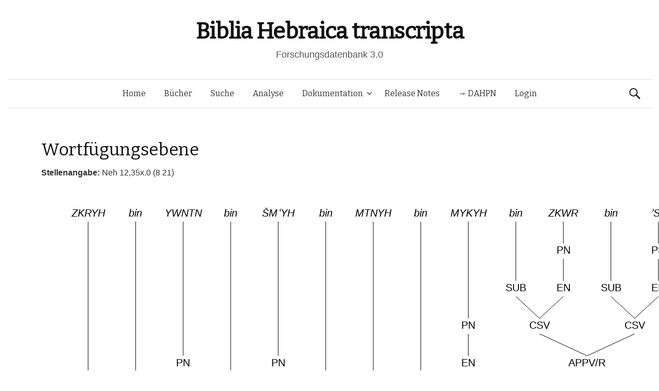

--- FILE ---
content_type: text/html; charset=UTF-8
request_url: https://www.bht.gwi.uni-muenchen.de/db_views/tree/?book=Neh&chapter=12&b_nr=7385&vers=35&satz=x&s_nr=&bm_nr=1627&var=147194
body_size: 25778
content:
<!DOCTYPE html>
<!--[if IE 8]>
<html class="ie8" lang="de">
<![endif]-->
<!--[if !(IE 8) ]><!-->
<html lang="de">
<!--<![endif]-->
<head>
	<meta charset="UTF-8">
	<meta name="viewport" content="width=device-width, initial-scale=1">
	<title>Wortfügungsebene</title>
	<link rel="profile" href="http://gmpg.org/xfn/11">
	<link rel="pingback" href="https://www.bht.gwi.uni-muenchen.de/xmlrpc.php">
	<meta name='robots' content='max-image-preview:large' />
<link rel='dns-prefetch' href='//fonts.googleapis.com' />
<link rel="alternate" type="application/rss+xml" title="Biblia Hebraica transcripta &raquo; Feed" href="https://www.bht.gwi.uni-muenchen.de/feed/" />
<link rel="alternate" type="application/rss+xml" title="Biblia Hebraica transcripta &raquo; Kommentar-Feed" href="https://www.bht.gwi.uni-muenchen.de/comments/feed/" />
<link rel="alternate" title="oEmbed (JSON)" type="application/json+oembed" href="https://www.bht.gwi.uni-muenchen.de/wp-json/oembed/1.0/embed?url=https%3A%2F%2Fwww.bht.gwi.uni-muenchen.de%2Fdb_views%2Ftree%2F" />
<link rel="alternate" title="oEmbed (XML)" type="text/xml+oembed" href="https://www.bht.gwi.uni-muenchen.de/wp-json/oembed/1.0/embed?url=https%3A%2F%2Fwww.bht.gwi.uni-muenchen.de%2Fdb_views%2Ftree%2F&#038;format=xml" />
<style id='wp-img-auto-sizes-contain-inline-css' type='text/css'>
img:is([sizes=auto i],[sizes^="auto," i]){contain-intrinsic-size:3000px 1500px}
/*# sourceURL=wp-img-auto-sizes-contain-inline-css */
</style>
<link rel='stylesheet' id='mci-footnotes-jquery-tooltips-pagelayout-none-css' href='https://www.bht.gwi.uni-muenchen.de/wp-content/plugins/footnotes/css/footnotes-jqttbrpl0.min.css?ver=2.7.3' type='text/css' media='all' />
<style id='wp-emoji-styles-inline-css' type='text/css'>

	img.wp-smiley, img.emoji {
		display: inline !important;
		border: none !important;
		box-shadow: none !important;
		height: 1em !important;
		width: 1em !important;
		margin: 0 0.07em !important;
		vertical-align: -0.1em !important;
		background: none !important;
		padding: 0 !important;
	}
/*# sourceURL=wp-emoji-styles-inline-css */
</style>
<style id='wp-block-library-inline-css' type='text/css'>
:root{--wp-block-synced-color:#7a00df;--wp-block-synced-color--rgb:122,0,223;--wp-bound-block-color:var(--wp-block-synced-color);--wp-editor-canvas-background:#ddd;--wp-admin-theme-color:#007cba;--wp-admin-theme-color--rgb:0,124,186;--wp-admin-theme-color-darker-10:#006ba1;--wp-admin-theme-color-darker-10--rgb:0,107,160.5;--wp-admin-theme-color-darker-20:#005a87;--wp-admin-theme-color-darker-20--rgb:0,90,135;--wp-admin-border-width-focus:2px}@media (min-resolution:192dpi){:root{--wp-admin-border-width-focus:1.5px}}.wp-element-button{cursor:pointer}:root .has-very-light-gray-background-color{background-color:#eee}:root .has-very-dark-gray-background-color{background-color:#313131}:root .has-very-light-gray-color{color:#eee}:root .has-very-dark-gray-color{color:#313131}:root .has-vivid-green-cyan-to-vivid-cyan-blue-gradient-background{background:linear-gradient(135deg,#00d084,#0693e3)}:root .has-purple-crush-gradient-background{background:linear-gradient(135deg,#34e2e4,#4721fb 50%,#ab1dfe)}:root .has-hazy-dawn-gradient-background{background:linear-gradient(135deg,#faaca8,#dad0ec)}:root .has-subdued-olive-gradient-background{background:linear-gradient(135deg,#fafae1,#67a671)}:root .has-atomic-cream-gradient-background{background:linear-gradient(135deg,#fdd79a,#004a59)}:root .has-nightshade-gradient-background{background:linear-gradient(135deg,#330968,#31cdcf)}:root .has-midnight-gradient-background{background:linear-gradient(135deg,#020381,#2874fc)}:root{--wp--preset--font-size--normal:16px;--wp--preset--font-size--huge:42px}.has-regular-font-size{font-size:1em}.has-larger-font-size{font-size:2.625em}.has-normal-font-size{font-size:var(--wp--preset--font-size--normal)}.has-huge-font-size{font-size:var(--wp--preset--font-size--huge)}.has-text-align-center{text-align:center}.has-text-align-left{text-align:left}.has-text-align-right{text-align:right}.has-fit-text{white-space:nowrap!important}#end-resizable-editor-section{display:none}.aligncenter{clear:both}.items-justified-left{justify-content:flex-start}.items-justified-center{justify-content:center}.items-justified-right{justify-content:flex-end}.items-justified-space-between{justify-content:space-between}.screen-reader-text{border:0;clip-path:inset(50%);height:1px;margin:-1px;overflow:hidden;padding:0;position:absolute;width:1px;word-wrap:normal!important}.screen-reader-text:focus{background-color:#ddd;clip-path:none;color:#444;display:block;font-size:1em;height:auto;left:5px;line-height:normal;padding:15px 23px 14px;text-decoration:none;top:5px;width:auto;z-index:100000}html :where(.has-border-color){border-style:solid}html :where([style*=border-top-color]){border-top-style:solid}html :where([style*=border-right-color]){border-right-style:solid}html :where([style*=border-bottom-color]){border-bottom-style:solid}html :where([style*=border-left-color]){border-left-style:solid}html :where([style*=border-width]){border-style:solid}html :where([style*=border-top-width]){border-top-style:solid}html :where([style*=border-right-width]){border-right-style:solid}html :where([style*=border-bottom-width]){border-bottom-style:solid}html :where([style*=border-left-width]){border-left-style:solid}html :where(img[class*=wp-image-]){height:auto;max-width:100%}:where(figure){margin:0 0 1em}html :where(.is-position-sticky){--wp-admin--admin-bar--position-offset:var(--wp-admin--admin-bar--height,0px)}@media screen and (max-width:600px){html :where(.is-position-sticky){--wp-admin--admin-bar--position-offset:0px}}
/*# sourceURL=/wp-includes/css/dist/block-library/common.min.css */
</style>
<style id='classic-theme-styles-inline-css' type='text/css'>
/*! This file is auto-generated */
.wp-block-button__link{color:#fff;background-color:#32373c;border-radius:9999px;box-shadow:none;text-decoration:none;padding:calc(.667em + 2px) calc(1.333em + 2px);font-size:1.125em}.wp-block-file__button{background:#32373c;color:#fff;text-decoration:none}
/*# sourceURL=/wp-includes/css/classic-themes.min.css */
</style>
<link rel='stylesheet' id='dbdoc-frontend-css' href='https://www.bht.gwi.uni-muenchen.de/wp-content/plugins/db-docs/assets/css/frontend.css?ver=1.0.0' type='text/css' media='all' />
<link rel='stylesheet' id='db_viewer_-frontend-css' href='https://www.bht.gwi.uni-muenchen.de/wp-content/plugins/db-views/assets/css/frontend.css?ver=1.0.0' type='text/css' media='all' />
<link rel='stylesheet' id='flex_search-frontend-css' href='https://www.bht.gwi.uni-muenchen.de/wp-content/plugins/flex-search/assets/css/frontend.css?ver=1.0.0' type='text/css' media='all' />
<link rel='stylesheet' id='record_col-css' href='https://www.bht.gwi.uni-muenchen.de/wp-content/plugins/record_col/public/css/record_col-public.css?ver=1.0.0' type='text/css' media='all' />
<link rel='stylesheet' id='math-captcha-frontend-css' href='https://www.bht.gwi.uni-muenchen.de/wp-content/plugins/wp-math-captcha/css/frontend.css?ver=6.9' type='text/css' media='all' />
<link rel='stylesheet' id='parent-style-css' href='https://www.bht.gwi.uni-muenchen.de/wp-content/themes/graphy/style.css?ver=6.9' type='text/css' media='all' />
<link rel='stylesheet' id='graphy-fonts-css' href='//fonts.googleapis.com/css?family=Lora%3A400%2C400italic%2C700%2C700italic%7CBitter%3A400&#038;subset=latin%2Clatin-ext' type='text/css' media='all' />
<link rel='stylesheet' id='graphy-genericons-css' href='https://www.bht.gwi.uni-muenchen.de/wp-content/themes/graphy/genericons/genericons.css?ver=3.0.3' type='text/css' media='all' />
<link rel='stylesheet' id='graphy-style-css' href='https://www.bht.gwi.uni-muenchen.de/wp-content/themes/graphy-child/style.css?ver=6.9' type='text/css' media='all' />
<script type="text/javascript" src="https://www.bht.gwi.uni-muenchen.de/wp-includes/js/jquery/jquery.min.js?ver=3.7.1" id="jquery-core-js"></script>
<script type="text/javascript" src="https://www.bht.gwi.uni-muenchen.de/wp-includes/js/jquery/jquery-migrate.min.js?ver=3.4.1" id="jquery-migrate-js"></script>
<script type="text/javascript" src="https://www.bht.gwi.uni-muenchen.de/wp-content/plugins/footnotes/js/jquery.tools.min.js?ver=1.2.7.redacted.2" id="mci-footnotes-jquery-tools-js"></script>
<script type="text/javascript" src="https://www.bht.gwi.uni-muenchen.de/wp-content/plugins/db-docs/assets/js/frontend.min.js?ver=1.0.0" id="dbdoc-frontend-js"></script>
<script type="text/javascript" src="https://www.bht.gwi.uni-muenchen.de/wp-content/plugins/db-views/assets/js/frontend.min.js?ver=1.0.0" id="db_viewer_-frontend-js"></script>
<script type="text/javascript" src="https://www.bht.gwi.uni-muenchen.de/wp-content/plugins/flex-search/assets/js/queryBuilder.InputRendering.js?ver=6.9" id="flex_search-query_builderInputRendering-js"></script>
<script type="text/javascript" id="flex_search-query_builder-js-extra">
/* <![CDATA[ */
var wpLocalize = {"ajaxurl":"https://www.bht.gwi.uni-muenchen.de/wp-admin/admin-ajax.php"};
//# sourceURL=flex_search-query_builder-js-extra
/* ]]> */
</script>
<script type="text/javascript" src="https://www.bht.gwi.uni-muenchen.de/wp-content/plugins/flex-search/assets/js/queryBuilder_new.js?ver=6.9" id="flex_search-query_builder-js"></script>
<script type="text/javascript" src="https://www.bht.gwi.uni-muenchen.de/wp-content/plugins/flex-search/assets/js/frontend.min.js?ver=1.0.0" id="flex_search-frontend-js"></script>
<script type="text/javascript" src="https://www.bht.gwi.uni-muenchen.de/wp-content/plugins/record_col/public/js/record_col-public.js?ver=1.0.0" id="record_col-js"></script>
<script type="text/javascript" src="https://www.bht.gwi.uni-muenchen.de/wp-content/themes/graphy-child/js/functions.js?ver=6.9" id="graphy-child-functions-js"></script>
<script type="text/javascript" src="https://www.bht.gwi.uni-muenchen.de/wp-content/themes/graphy-child/js/tree.js?ver=6.9" id="tree-js"></script>
<script type="text/javascript" src="https://www.bht.gwi.uni-muenchen.de/wp-content/themes/graphy-child/js/datatables.min.js?ver=6.9" id="dbTables-js"></script>
<script type="text/javascript" src="https://www.bht.gwi.uni-muenchen.de/wp-content/themes/graphy-child/js/key.js?ver=6.9" id="keyboard-js"></script>
<script type="text/javascript" src="https://www.bht.gwi.uni-muenchen.de/wp-content/themes/graphy-child/js/keyjs-inputRendering.js?ver=6.9" id="keyjs-inputRendering-js"></script>
<script type="text/javascript" src="https://www.bht.gwi.uni-muenchen.de/wp-content/themes/graphy-child/js/tableSortTranscript.js?ver=6.9" id="transscriptSort-js"></script>
<link rel="EditURI" type="application/rsd+xml" title="RSD" href="https://www.bht.gwi.uni-muenchen.de/xmlrpc.php?rsd" />
<meta name="generator" content="WordPress 6.9" />
<link rel="canonical" href="https://www.bht.gwi.uni-muenchen.de/db_views/tree/" />
<link rel='shortlink' href='https://www.bht.gwi.uni-muenchen.de/?p=120' />
		<style type="text/css">
			.site-logo { margin-top: px; padding-bottom: px; }
			.entry-content a, .entry-summary a, .comment-content a, .comment-respond a, .navigation a, .comment-navigation a, .current-menu-item > a { color: #33aa33; }
			a:hover { color: #33aa33; }
		</style>
	<style type="text/css">.recentcomments a{display:inline !important;padding:0 !important;margin:0 !important;}</style><!-- Piwik -->
<script type="text/javascript">
  var _paq = _paq || [];
  _paq.push(["setDomains", ["*.www.bht.gwi.uni-muenchen.de","*.www.bht-names.gwi.uni-muenchen.de"]]);
  _paq.push(['trackPageView']);
  _paq.push(['enableLinkTracking']);
  (function() {
    var u="//piwik.gwi.uni-muenchen.de/";
    _paq.push(['setTrackerUrl', u+'piwik.php']);
    _paq.push(['setSiteId', 6]);
    var d=document, g=d.createElement('script'), s=d.getElementsByTagName('script')[0];
    g.type='text/javascript'; g.async=true; g.defer=true; g.src=u+'piwik.js'; s.parentNode.insertBefore(g,s);
  })();
</script>
<!-- End Piwik Code -->
<link rel="icon" href="https://www.bht.gwi.uni-muenchen.de/wp-content/uploads/2020/11/cropped-BHt-1-1-32x32.png" sizes="32x32" />
<link rel="icon" href="https://www.bht.gwi.uni-muenchen.de/wp-content/uploads/2020/11/cropped-BHt-1-1-192x192.png" sizes="192x192" />
<link rel="apple-touch-icon" href="https://www.bht.gwi.uni-muenchen.de/wp-content/uploads/2020/11/cropped-BHt-1-1-180x180.png" />
<meta name="msapplication-TileImage" content="https://www.bht.gwi.uni-muenchen.de/wp-content/uploads/2020/11/cropped-BHt-1-1-270x270.png" />
		<style type="text/css" id="wp-custom-css">
			.page-id-5170 .entry-title {
display:none;
}

.page-id-5372 .entry-title {
display:none;
}

.hentry .entrywrap {
padding: 1em;

.site-header .site-branding {
max-width: 800px;
}
	
.site-header {
    margin-bottom: 0px;
}
			</style>
		
<style type="text/css" media="all">
.footnotes_reference_container {margin-top: 24px !important; margin-bottom: 0px !important;}
.footnote_container_prepare > p {border-bottom: 1px solid #aaaaaa !important;}
.footnote_tooltip { font-size: 13px !important; background-color: #fff7a7 !important; border-width: 1px !important; border-style: solid !important; border-color: #cccc99 !important; border-radius: 3px !important; -webkit-box-shadow: 2px 2px 11px #666666; -moz-box-shadow: 2px 2px 11px #666666; box-shadow: 2px 2px 11px #666666;}


</style>
</head>

<body class="wp-singular db_views-template-default single single-db_views postid-120 wp-theme-graphy wp-child-theme-graphy-child has-sidebar footer-0">
	<div id="page" class="hfeed site">

		<header id="masthead" class="site-header" role="banner">
			<div class="site-branding">
										<h1 class="site-title"><a href="https://www.bht.gwi.uni-muenchen.de/" rel="home">Biblia Hebraica transcripta</a></h1>
															<div class="site-description">Forschungsdatenbank 3.0</div>
							</div>

			<div class="main-navigation-wrapper">
				<nav id="site-navigation" class="main-navigation" role="navigation">
					<h1 class="menu-toggle">Menü</h1>
					<a class="skip-link screen-reader-text" href="#content">Springe zum Inhalt</a>

					<div class="menu-hauptmenu-container"><ul id="menu-hauptmenu" class="menu"><li id="menu-item-300" class="menu-item menu-item-type-post_type menu-item-object-page menu-item-home menu-item-300"><a href="https://www.bht.gwi.uni-muenchen.de/">Home</a></li>
<li id="menu-item-206" class="menu-item menu-item-type-post_type menu-item-object-db_views menu-item-206"><a href="https://www.bht.gwi.uni-muenchen.de/db_views/ubersicht/">Bücher</a></li>
<li id="menu-item-202" class="menu-item menu-item-type-post_type menu-item-object-flex_search menu-item-202"><a href="https://www.bht.gwi.uni-muenchen.de/flex_search/suche/">Suche</a></li>
<li id="menu-item-5659" class="menu-item menu-item-type-post_type menu-item-object-page menu-item-5659"><a href="https://www.bht.gwi.uni-muenchen.de/d3-visualisierung/">Analyse</a></li>
<li id="menu-item-395" class="menu-item menu-item-type-post_type menu-item-object-page menu-item-has-children menu-item-395"><a href="https://www.bht.gwi.uni-muenchen.de/dokumentation/">Dokumentation</a>
<ul class="sub-menu">
	<li id="menu-item-626" class="menu-item menu-item-type-post_type menu-item-object-page menu-item-has-children menu-item-626"><a href="https://www.bht.gwi.uni-muenchen.de/einleitung-2/">Einleitung</a>
	<ul class="sub-menu">
		<li id="menu-item-872" class="menu-item menu-item-type-post_type menu-item-object-page menu-item-872"><a href="https://www.bht.gwi.uni-muenchen.de/einleitung-2/">Inhalt</a></li>
		<li id="menu-item-817" class="menu-item menu-item-type-post_type menu-item-object-page menu-item-has-children menu-item-817"><a href="https://www.bht.gwi.uni-muenchen.de/einleitung/">1 Ziele</a>
		<ul class="sub-menu">
			<li id="menu-item-802" class="menu-item menu-item-type-post_type menu-item-object-page menu-item-802"><a href="https://www.bht.gwi.uni-muenchen.de/1-1-vollstaendige-wiedergabe-der-morphologischen-struktur-der-worter-im-at/">1.1 Wörter</a></li>
			<li id="menu-item-807" class="menu-item menu-item-type-post_type menu-item-object-page menu-item-807"><a href="https://www.bht.gwi.uni-muenchen.de/1-2-vollstaendige-wiedergabe-der-saetze-mit-ihren-grenzen/">1.2 Sätze</a></li>
			<li id="menu-item-812" class="menu-item menu-item-type-post_type menu-item-object-page menu-item-812"><a href="https://www.bht.gwi.uni-muenchen.de/vollstaendige-wiedergabe-der-datenstruktur/">1.3 Datenstruktur</a></li>
		</ul>
</li>
		<li id="menu-item-797" class="menu-item menu-item-type-post_type menu-item-object-page menu-item-has-children menu-item-797"><a href="https://www.bht.gwi.uni-muenchen.de/2-besonderheiten-der-transkription/">2 Besonderheiten</a>
		<ul class="sub-menu">
			<li id="menu-item-792" class="menu-item menu-item-type-post_type menu-item-object-page menu-item-792"><a href="https://www.bht.gwi.uni-muenchen.de/2-1-morphologische-besonderheiten/">2.1 Morphologisch</a></li>
			<li id="menu-item-787" class="menu-item menu-item-type-post_type menu-item-object-page menu-item-787"><a href="https://www.bht.gwi.uni-muenchen.de/2-2-orthographiebezogene-besonderheiten/">2.2 Orthograph.</a></li>
		</ul>
</li>
		<li id="menu-item-782" class="menu-item menu-item-type-post_type menu-item-object-page menu-item-782"><a href="https://www.bht.gwi.uni-muenchen.de/3-marginalzeichen/">3 Marginalzeichen</a></li>
		<li id="menu-item-777" class="menu-item menu-item-type-post_type menu-item-object-page menu-item-777"><a href="https://www.bht.gwi.uni-muenchen.de/4-vorteile-der-transkription/">4 Vorteile</a></li>
	</ul>
</li>
	<li id="menu-item-5946" class="menu-item menu-item-type-post_type menu-item-object-page menu-item-5946"><a href="https://www.bht.gwi.uni-muenchen.de/dokumentation-2/">Dokumentation</a></li>
	<li id="menu-item-850" class="menu-item menu-item-type-post_type menu-item-object-page menu-item-has-children menu-item-850"><a href="https://www.bht.gwi.uni-muenchen.de/zeichenkodierung-2/">Zeichenkodierung</a>
	<ul class="sub-menu">
		<li id="menu-item-861" class="menu-item menu-item-type-post_type menu-item-object-db_views menu-item-861"><a href="https://www.bht.gwi.uni-muenchen.de/db_views/zeichenkodierungtra/">Transkription 1</a></li>
		<li id="menu-item-856" class="menu-item menu-item-type-post_type menu-item-object-db_views menu-item-856"><a href="https://www.bht.gwi.uni-muenchen.de/db_views/zeichenkodierungsem/">Transkription 2</a></li>
		<li id="menu-item-851" class="menu-item menu-item-type-post_type menu-item-object-db_views menu-item-851"><a href="https://www.bht.gwi.uni-muenchen.de/db_views/zeichenkodierungson/">Transkription 3</a></li>
		<li id="menu-item-3338" class="menu-item menu-item-type-post_type menu-item-object-db_views menu-item-3338"><a href="https://www.bht.gwi.uni-muenchen.de/db_views/zeichenkodierung-transkription-epigraphisch-hebraeisch/">Epigraphisch-Hebräische Transkription : Zusatzzeichen</a></li>
	</ul>
</li>
	<li id="menu-item-870" class="menu-item menu-item-type-post_type menu-item-object-db_views menu-item-870"><a href="https://www.bht.gwi.uni-muenchen.de/db_views/systematik-wortarten/">Wortarten</a></li>
</ul>
</li>
<li id="menu-item-289" class="menu-item menu-item-type-post_type menu-item-object-db_views menu-item-289"><a href="https://www.bht.gwi.uni-muenchen.de/db_views/release-notes/">Release Notes</a></li>
<li id="menu-item-5912" class="menu-item menu-item-type-custom menu-item-object-custom menu-item-5912"><a href="http://www.dahpn.gwi.uni-muenchen.de">→ DAHPN</a></li>
<li id="menu-item-309" class="menu-item menu-item-type-custom menu-item-object-custom menu-item-309"><a href="https://www.bht.gwi.uni-muenchen.de/wp-login.php">Login</a></li>
</ul></div>
										<form role="search" method="get" class="search-form" action="https://www.bht.gwi.uni-muenchen.de/">
				<label>
					<span class="screen-reader-text">Suche nach:</span>
					<input type="search" class="search-field" placeholder="Suchen …" value="" name="s" />
				</label>
				<input type="submit" class="search-submit" value="Suchen" />
			</form>							</nav><!-- #site-navigation -->
		</div>

		</header><!-- #masthead -->

<div id="content" class="site-content">


<script type="text/javascript">
	
	jQuery(document).ready(function() {


		var url_string = window.location.href;
		var url = new URL(url_string);
		var query = url.searchParams.get("query");

        if(query !=undefined){
        	        setCookie("searchInputqueryString/flex_search/suche/",'[{"field":"stueck","value":"'+query+'"},{"field":"wa","value":"162 Personname"}]',2);
        	        window.open("https://www.bht.gwi.uni-muenchen.de/flex_search/suche/",'_self');

        }

	});


</script>
        <h1 class="entry-title">Wortfügungsebene</h1>
    <b>Stellenangabe: </b>Neh 12,35x.0 (8 21)<canvas id="TreeCanvas" width="1200" height="800" style="border:0px solid #000000;"> Ihr Browser unterstüzt wohl kein HTML5. </canvas><div><a href="?book=Neh&chapter=12&b_nr=7385&vers=35&satz=x&s_nr=&bm_nr=1627">[Ausgewählte Variante]</a> &nbsp; Berechnete Varianten: <a href="?book=Neh&chapter=12&b_nr=7385&vers=35&satz=x&s_nr=&bm_nr=1627&var=146068">[1]</a> &nbsp; <a href="?book=Neh&chapter=12&b_nr=7385&vers=35&satz=x&s_nr=&bm_nr=1627&var=146069">[2]</a> &nbsp; <a href="?book=Neh&chapter=12&b_nr=7385&vers=35&satz=x&s_nr=&bm_nr=1627&var=146070">[3]</a> &nbsp; <a href="?book=Neh&chapter=12&b_nr=7385&vers=35&satz=x&s_nr=&bm_nr=1627&var=146071">[4]</a> &nbsp; <a href="?book=Neh&chapter=12&b_nr=7385&vers=35&satz=x&s_nr=&bm_nr=1627&var=146072">[5]</a> &nbsp; <a href="?book=Neh&chapter=12&b_nr=7385&vers=35&satz=x&s_nr=&bm_nr=1627&var=146073">[6]</a> &nbsp; <a href="?book=Neh&chapter=12&b_nr=7385&vers=35&satz=x&s_nr=&bm_nr=1627&var=146074">[7]</a> &nbsp; <a href="?book=Neh&chapter=12&b_nr=7385&vers=35&satz=x&s_nr=&bm_nr=1627&var=146075">[8]</a> &nbsp; <a href="?book=Neh&chapter=12&b_nr=7385&vers=35&satz=x&s_nr=&bm_nr=1627&var=146076">[9]</a> &nbsp; <a href="?book=Neh&chapter=12&b_nr=7385&vers=35&satz=x&s_nr=&bm_nr=1627&var=146077">[10]</a> &nbsp; <a href="?book=Neh&chapter=12&b_nr=7385&vers=35&satz=x&s_nr=&bm_nr=1627&var=146078">[11]</a> &nbsp; <a href="?book=Neh&chapter=12&b_nr=7385&vers=35&satz=x&s_nr=&bm_nr=1627&var=146079">[12]</a> &nbsp; <a href="?book=Neh&chapter=12&b_nr=7385&vers=35&satz=x&s_nr=&bm_nr=1627&var=146080">[13]</a> &nbsp; <a href="?book=Neh&chapter=12&b_nr=7385&vers=35&satz=x&s_nr=&bm_nr=1627&var=146081">[14]</a> &nbsp; <a href="?book=Neh&chapter=12&b_nr=7385&vers=35&satz=x&s_nr=&bm_nr=1627&var=146082">[15]</a> &nbsp; <a href="?book=Neh&chapter=12&b_nr=7385&vers=35&satz=x&s_nr=&bm_nr=1627&var=146083">[16]</a> &nbsp; <a href="?book=Neh&chapter=12&b_nr=7385&vers=35&satz=x&s_nr=&bm_nr=1627&var=146084">[17]</a> &nbsp; <a href="?book=Neh&chapter=12&b_nr=7385&vers=35&satz=x&s_nr=&bm_nr=1627&var=146085">[18]</a> &nbsp; <a href="?book=Neh&chapter=12&b_nr=7385&vers=35&satz=x&s_nr=&bm_nr=1627&var=146086">[19]</a> &nbsp; <a href="?book=Neh&chapter=12&b_nr=7385&vers=35&satz=x&s_nr=&bm_nr=1627&var=146087">[20]</a> &nbsp; <a href="?book=Neh&chapter=12&b_nr=7385&vers=35&satz=x&s_nr=&bm_nr=1627&var=146088">[21]</a> &nbsp; <a href="?book=Neh&chapter=12&b_nr=7385&vers=35&satz=x&s_nr=&bm_nr=1627&var=146089">[22]</a> &nbsp; <a href="?book=Neh&chapter=12&b_nr=7385&vers=35&satz=x&s_nr=&bm_nr=1627&var=146090">[23]</a> &nbsp; <a href="?book=Neh&chapter=12&b_nr=7385&vers=35&satz=x&s_nr=&bm_nr=1627&var=146091">[24]</a> &nbsp; <a href="?book=Neh&chapter=12&b_nr=7385&vers=35&satz=x&s_nr=&bm_nr=1627&var=146092">[25]</a> &nbsp; <a href="?book=Neh&chapter=12&b_nr=7385&vers=35&satz=x&s_nr=&bm_nr=1627&var=146093">[26]</a> &nbsp; <a href="?book=Neh&chapter=12&b_nr=7385&vers=35&satz=x&s_nr=&bm_nr=1627&var=146094">[27]</a> &nbsp; <a href="?book=Neh&chapter=12&b_nr=7385&vers=35&satz=x&s_nr=&bm_nr=1627&var=146095">[28]</a> &nbsp; <a href="?book=Neh&chapter=12&b_nr=7385&vers=35&satz=x&s_nr=&bm_nr=1627&var=146096">[29]</a> &nbsp; <a href="?book=Neh&chapter=12&b_nr=7385&vers=35&satz=x&s_nr=&bm_nr=1627&var=146097">[30]</a> &nbsp; <a href="?book=Neh&chapter=12&b_nr=7385&vers=35&satz=x&s_nr=&bm_nr=1627&var=146098">[31]</a> &nbsp; <a href="?book=Neh&chapter=12&b_nr=7385&vers=35&satz=x&s_nr=&bm_nr=1627&var=146099">[32]</a> &nbsp; <a href="?book=Neh&chapter=12&b_nr=7385&vers=35&satz=x&s_nr=&bm_nr=1627&var=146100">[33]</a> &nbsp; <a href="?book=Neh&chapter=12&b_nr=7385&vers=35&satz=x&s_nr=&bm_nr=1627&var=146101">[34]</a> &nbsp; <a href="?book=Neh&chapter=12&b_nr=7385&vers=35&satz=x&s_nr=&bm_nr=1627&var=146102">[35]</a> &nbsp; <a href="?book=Neh&chapter=12&b_nr=7385&vers=35&satz=x&s_nr=&bm_nr=1627&var=146103">[36]</a> &nbsp; <a href="?book=Neh&chapter=12&b_nr=7385&vers=35&satz=x&s_nr=&bm_nr=1627&var=146104">[37]</a> &nbsp; <a href="?book=Neh&chapter=12&b_nr=7385&vers=35&satz=x&s_nr=&bm_nr=1627&var=146105">[38]</a> &nbsp; <a href="?book=Neh&chapter=12&b_nr=7385&vers=35&satz=x&s_nr=&bm_nr=1627&var=146106">[39]</a> &nbsp; <a href="?book=Neh&chapter=12&b_nr=7385&vers=35&satz=x&s_nr=&bm_nr=1627&var=146107">[40]</a> &nbsp; <a href="?book=Neh&chapter=12&b_nr=7385&vers=35&satz=x&s_nr=&bm_nr=1627&var=146108">[41]</a> &nbsp; <a href="?book=Neh&chapter=12&b_nr=7385&vers=35&satz=x&s_nr=&bm_nr=1627&var=146109">[42]</a> &nbsp; <a href="?book=Neh&chapter=12&b_nr=7385&vers=35&satz=x&s_nr=&bm_nr=1627&var=146110">[43]</a> &nbsp; <a href="?book=Neh&chapter=12&b_nr=7385&vers=35&satz=x&s_nr=&bm_nr=1627&var=146111">[44]</a> &nbsp; <a href="?book=Neh&chapter=12&b_nr=7385&vers=35&satz=x&s_nr=&bm_nr=1627&var=146112">[45]</a> &nbsp; <a href="?book=Neh&chapter=12&b_nr=7385&vers=35&satz=x&s_nr=&bm_nr=1627&var=146113">[46]</a> &nbsp; <a href="?book=Neh&chapter=12&b_nr=7385&vers=35&satz=x&s_nr=&bm_nr=1627&var=146114">[47]</a> &nbsp; <a href="?book=Neh&chapter=12&b_nr=7385&vers=35&satz=x&s_nr=&bm_nr=1627&var=146115">[48]</a> &nbsp; <a href="?book=Neh&chapter=12&b_nr=7385&vers=35&satz=x&s_nr=&bm_nr=1627&var=146116">[49]</a> &nbsp; <a href="?book=Neh&chapter=12&b_nr=7385&vers=35&satz=x&s_nr=&bm_nr=1627&var=146117">[50]</a> &nbsp; <a href="?book=Neh&chapter=12&b_nr=7385&vers=35&satz=x&s_nr=&bm_nr=1627&var=146118">[51]</a> &nbsp; <a href="?book=Neh&chapter=12&b_nr=7385&vers=35&satz=x&s_nr=&bm_nr=1627&var=146119">[52]</a> &nbsp; <a href="?book=Neh&chapter=12&b_nr=7385&vers=35&satz=x&s_nr=&bm_nr=1627&var=146120">[53]</a> &nbsp; <a href="?book=Neh&chapter=12&b_nr=7385&vers=35&satz=x&s_nr=&bm_nr=1627&var=146121">[54]</a> &nbsp; <a href="?book=Neh&chapter=12&b_nr=7385&vers=35&satz=x&s_nr=&bm_nr=1627&var=146122">[55]</a> &nbsp; <a href="?book=Neh&chapter=12&b_nr=7385&vers=35&satz=x&s_nr=&bm_nr=1627&var=146123">[56]</a> &nbsp; <a href="?book=Neh&chapter=12&b_nr=7385&vers=35&satz=x&s_nr=&bm_nr=1627&var=146124">[57]</a> &nbsp; <a href="?book=Neh&chapter=12&b_nr=7385&vers=35&satz=x&s_nr=&bm_nr=1627&var=146125">[58]</a> &nbsp; <a href="?book=Neh&chapter=12&b_nr=7385&vers=35&satz=x&s_nr=&bm_nr=1627&var=146126">[59]</a> &nbsp; <a href="?book=Neh&chapter=12&b_nr=7385&vers=35&satz=x&s_nr=&bm_nr=1627&var=146127">[60]</a> &nbsp; <a href="?book=Neh&chapter=12&b_nr=7385&vers=35&satz=x&s_nr=&bm_nr=1627&var=146128">[61]</a> &nbsp; <a href="?book=Neh&chapter=12&b_nr=7385&vers=35&satz=x&s_nr=&bm_nr=1627&var=146129">[62]</a> &nbsp; <a href="?book=Neh&chapter=12&b_nr=7385&vers=35&satz=x&s_nr=&bm_nr=1627&var=146130">[63]</a> &nbsp; <a href="?book=Neh&chapter=12&b_nr=7385&vers=35&satz=x&s_nr=&bm_nr=1627&var=146131">[64]</a> &nbsp; <a href="?book=Neh&chapter=12&b_nr=7385&vers=35&satz=x&s_nr=&bm_nr=1627&var=146132">[65]</a> &nbsp; <a href="?book=Neh&chapter=12&b_nr=7385&vers=35&satz=x&s_nr=&bm_nr=1627&var=146133">[66]</a> &nbsp; <a href="?book=Neh&chapter=12&b_nr=7385&vers=35&satz=x&s_nr=&bm_nr=1627&var=146134">[67]</a> &nbsp; <a href="?book=Neh&chapter=12&b_nr=7385&vers=35&satz=x&s_nr=&bm_nr=1627&var=146135">[68]</a> &nbsp; <a href="?book=Neh&chapter=12&b_nr=7385&vers=35&satz=x&s_nr=&bm_nr=1627&var=146136">[69]</a> &nbsp; <a href="?book=Neh&chapter=12&b_nr=7385&vers=35&satz=x&s_nr=&bm_nr=1627&var=146137">[70]</a> &nbsp; <a href="?book=Neh&chapter=12&b_nr=7385&vers=35&satz=x&s_nr=&bm_nr=1627&var=146138">[71]</a> &nbsp; <a href="?book=Neh&chapter=12&b_nr=7385&vers=35&satz=x&s_nr=&bm_nr=1627&var=146139">[72]</a> &nbsp; <a href="?book=Neh&chapter=12&b_nr=7385&vers=35&satz=x&s_nr=&bm_nr=1627&var=146140">[73]</a> &nbsp; <a href="?book=Neh&chapter=12&b_nr=7385&vers=35&satz=x&s_nr=&bm_nr=1627&var=146141">[74]</a> &nbsp; <a href="?book=Neh&chapter=12&b_nr=7385&vers=35&satz=x&s_nr=&bm_nr=1627&var=146142">[75]</a> &nbsp; <a href="?book=Neh&chapter=12&b_nr=7385&vers=35&satz=x&s_nr=&bm_nr=1627&var=146143">[76]</a> &nbsp; <a href="?book=Neh&chapter=12&b_nr=7385&vers=35&satz=x&s_nr=&bm_nr=1627&var=146144">[77]</a> &nbsp; <a href="?book=Neh&chapter=12&b_nr=7385&vers=35&satz=x&s_nr=&bm_nr=1627&var=146145">[78]</a> &nbsp; <a href="?book=Neh&chapter=12&b_nr=7385&vers=35&satz=x&s_nr=&bm_nr=1627&var=146146">[79]</a> &nbsp; <a href="?book=Neh&chapter=12&b_nr=7385&vers=35&satz=x&s_nr=&bm_nr=1627&var=146147">[80]</a> &nbsp; <a href="?book=Neh&chapter=12&b_nr=7385&vers=35&satz=x&s_nr=&bm_nr=1627&var=146148">[81]</a> &nbsp; <a href="?book=Neh&chapter=12&b_nr=7385&vers=35&satz=x&s_nr=&bm_nr=1627&var=146149">[82]</a> &nbsp; <a href="?book=Neh&chapter=12&b_nr=7385&vers=35&satz=x&s_nr=&bm_nr=1627&var=146150">[83]</a> &nbsp; <a href="?book=Neh&chapter=12&b_nr=7385&vers=35&satz=x&s_nr=&bm_nr=1627&var=146151">[84]</a> &nbsp; <a href="?book=Neh&chapter=12&b_nr=7385&vers=35&satz=x&s_nr=&bm_nr=1627&var=146152">[85]</a> &nbsp; <a href="?book=Neh&chapter=12&b_nr=7385&vers=35&satz=x&s_nr=&bm_nr=1627&var=146153">[86]</a> &nbsp; <a href="?book=Neh&chapter=12&b_nr=7385&vers=35&satz=x&s_nr=&bm_nr=1627&var=146154">[87]</a> &nbsp; <a href="?book=Neh&chapter=12&b_nr=7385&vers=35&satz=x&s_nr=&bm_nr=1627&var=146155">[88]</a> &nbsp; <a href="?book=Neh&chapter=12&b_nr=7385&vers=35&satz=x&s_nr=&bm_nr=1627&var=146156">[89]</a> &nbsp; <a href="?book=Neh&chapter=12&b_nr=7385&vers=35&satz=x&s_nr=&bm_nr=1627&var=146157">[90]</a> &nbsp; <a href="?book=Neh&chapter=12&b_nr=7385&vers=35&satz=x&s_nr=&bm_nr=1627&var=146158">[91]</a> &nbsp; <a href="?book=Neh&chapter=12&b_nr=7385&vers=35&satz=x&s_nr=&bm_nr=1627&var=146159">[92]</a> &nbsp; <a href="?book=Neh&chapter=12&b_nr=7385&vers=35&satz=x&s_nr=&bm_nr=1627&var=146160">[93]</a> &nbsp; <a href="?book=Neh&chapter=12&b_nr=7385&vers=35&satz=x&s_nr=&bm_nr=1627&var=146161">[94]</a> &nbsp; <a href="?book=Neh&chapter=12&b_nr=7385&vers=35&satz=x&s_nr=&bm_nr=1627&var=146162">[95]</a> &nbsp; <a href="?book=Neh&chapter=12&b_nr=7385&vers=35&satz=x&s_nr=&bm_nr=1627&var=146163">[96]</a> &nbsp; <a href="?book=Neh&chapter=12&b_nr=7385&vers=35&satz=x&s_nr=&bm_nr=1627&var=146164">[97]</a> &nbsp; <a href="?book=Neh&chapter=12&b_nr=7385&vers=35&satz=x&s_nr=&bm_nr=1627&var=146165">[98]</a> &nbsp; <a href="?book=Neh&chapter=12&b_nr=7385&vers=35&satz=x&s_nr=&bm_nr=1627&var=146166">[99]</a> &nbsp; <a href="?book=Neh&chapter=12&b_nr=7385&vers=35&satz=x&s_nr=&bm_nr=1627&var=146167">[100]</a> &nbsp; <a href="?book=Neh&chapter=12&b_nr=7385&vers=35&satz=x&s_nr=&bm_nr=1627&var=146168">[101]</a> &nbsp; <a href="?book=Neh&chapter=12&b_nr=7385&vers=35&satz=x&s_nr=&bm_nr=1627&var=146169">[102]</a> &nbsp; <a href="?book=Neh&chapter=12&b_nr=7385&vers=35&satz=x&s_nr=&bm_nr=1627&var=146170">[103]</a> &nbsp; <a href="?book=Neh&chapter=12&b_nr=7385&vers=35&satz=x&s_nr=&bm_nr=1627&var=146171">[104]</a> &nbsp; <a href="?book=Neh&chapter=12&b_nr=7385&vers=35&satz=x&s_nr=&bm_nr=1627&var=146172">[105]</a> &nbsp; <a href="?book=Neh&chapter=12&b_nr=7385&vers=35&satz=x&s_nr=&bm_nr=1627&var=146173">[106]</a> &nbsp; <a href="?book=Neh&chapter=12&b_nr=7385&vers=35&satz=x&s_nr=&bm_nr=1627&var=146174">[107]</a> &nbsp; <a href="?book=Neh&chapter=12&b_nr=7385&vers=35&satz=x&s_nr=&bm_nr=1627&var=146175">[108]</a> &nbsp; <a href="?book=Neh&chapter=12&b_nr=7385&vers=35&satz=x&s_nr=&bm_nr=1627&var=146176">[109]</a> &nbsp; <a href="?book=Neh&chapter=12&b_nr=7385&vers=35&satz=x&s_nr=&bm_nr=1627&var=146177">[110]</a> &nbsp; <a href="?book=Neh&chapter=12&b_nr=7385&vers=35&satz=x&s_nr=&bm_nr=1627&var=146178">[111]</a> &nbsp; <a href="?book=Neh&chapter=12&b_nr=7385&vers=35&satz=x&s_nr=&bm_nr=1627&var=146179">[112]</a> &nbsp; <a href="?book=Neh&chapter=12&b_nr=7385&vers=35&satz=x&s_nr=&bm_nr=1627&var=146180">[113]</a> &nbsp; <a href="?book=Neh&chapter=12&b_nr=7385&vers=35&satz=x&s_nr=&bm_nr=1627&var=146181">[114]</a> &nbsp; <a href="?book=Neh&chapter=12&b_nr=7385&vers=35&satz=x&s_nr=&bm_nr=1627&var=146182">[115]</a> &nbsp; <a href="?book=Neh&chapter=12&b_nr=7385&vers=35&satz=x&s_nr=&bm_nr=1627&var=146183">[116]</a> &nbsp; <a href="?book=Neh&chapter=12&b_nr=7385&vers=35&satz=x&s_nr=&bm_nr=1627&var=146184">[117]</a> &nbsp; <a href="?book=Neh&chapter=12&b_nr=7385&vers=35&satz=x&s_nr=&bm_nr=1627&var=146185">[118]</a> &nbsp; <a href="?book=Neh&chapter=12&b_nr=7385&vers=35&satz=x&s_nr=&bm_nr=1627&var=146186">[119]</a> &nbsp; <a href="?book=Neh&chapter=12&b_nr=7385&vers=35&satz=x&s_nr=&bm_nr=1627&var=146187">[120]</a> &nbsp; <a href="?book=Neh&chapter=12&b_nr=7385&vers=35&satz=x&s_nr=&bm_nr=1627&var=146188">[121]</a> &nbsp; <a href="?book=Neh&chapter=12&b_nr=7385&vers=35&satz=x&s_nr=&bm_nr=1627&var=146189">[122]</a> &nbsp; <a href="?book=Neh&chapter=12&b_nr=7385&vers=35&satz=x&s_nr=&bm_nr=1627&var=146190">[123]</a> &nbsp; <a href="?book=Neh&chapter=12&b_nr=7385&vers=35&satz=x&s_nr=&bm_nr=1627&var=146191">[124]</a> &nbsp; <a href="?book=Neh&chapter=12&b_nr=7385&vers=35&satz=x&s_nr=&bm_nr=1627&var=146192">[125]</a> &nbsp; <a href="?book=Neh&chapter=12&b_nr=7385&vers=35&satz=x&s_nr=&bm_nr=1627&var=146193">[126]</a> &nbsp; <a href="?book=Neh&chapter=12&b_nr=7385&vers=35&satz=x&s_nr=&bm_nr=1627&var=146194">[127]</a> &nbsp; <a href="?book=Neh&chapter=12&b_nr=7385&vers=35&satz=x&s_nr=&bm_nr=1627&var=146195">[128]</a> &nbsp; <a href="?book=Neh&chapter=12&b_nr=7385&vers=35&satz=x&s_nr=&bm_nr=1627&var=146196">[129]</a> &nbsp; <a href="?book=Neh&chapter=12&b_nr=7385&vers=35&satz=x&s_nr=&bm_nr=1627&var=146197">[130]</a> &nbsp; <a href="?book=Neh&chapter=12&b_nr=7385&vers=35&satz=x&s_nr=&bm_nr=1627&var=146198">[131]</a> &nbsp; <a href="?book=Neh&chapter=12&b_nr=7385&vers=35&satz=x&s_nr=&bm_nr=1627&var=146199">[132]</a> &nbsp; <a href="?book=Neh&chapter=12&b_nr=7385&vers=35&satz=x&s_nr=&bm_nr=1627&var=146200">[133]</a> &nbsp; <a href="?book=Neh&chapter=12&b_nr=7385&vers=35&satz=x&s_nr=&bm_nr=1627&var=146201">[134]</a> &nbsp; <a href="?book=Neh&chapter=12&b_nr=7385&vers=35&satz=x&s_nr=&bm_nr=1627&var=146202">[135]</a> &nbsp; <a href="?book=Neh&chapter=12&b_nr=7385&vers=35&satz=x&s_nr=&bm_nr=1627&var=146203">[136]</a> &nbsp; <a href="?book=Neh&chapter=12&b_nr=7385&vers=35&satz=x&s_nr=&bm_nr=1627&var=146204">[137]</a> &nbsp; <a href="?book=Neh&chapter=12&b_nr=7385&vers=35&satz=x&s_nr=&bm_nr=1627&var=146205">[138]</a> &nbsp; <a href="?book=Neh&chapter=12&b_nr=7385&vers=35&satz=x&s_nr=&bm_nr=1627&var=146206">[139]</a> &nbsp; <a href="?book=Neh&chapter=12&b_nr=7385&vers=35&satz=x&s_nr=&bm_nr=1627&var=146207">[140]</a> &nbsp; <a href="?book=Neh&chapter=12&b_nr=7385&vers=35&satz=x&s_nr=&bm_nr=1627&var=146208">[141]</a> &nbsp; <a href="?book=Neh&chapter=12&b_nr=7385&vers=35&satz=x&s_nr=&bm_nr=1627&var=146209">[142]</a> &nbsp; <a href="?book=Neh&chapter=12&b_nr=7385&vers=35&satz=x&s_nr=&bm_nr=1627&var=146210">[143]</a> &nbsp; <a href="?book=Neh&chapter=12&b_nr=7385&vers=35&satz=x&s_nr=&bm_nr=1627&var=146211">[144]</a> &nbsp; <a href="?book=Neh&chapter=12&b_nr=7385&vers=35&satz=x&s_nr=&bm_nr=1627&var=146212">[145]</a> &nbsp; <a href="?book=Neh&chapter=12&b_nr=7385&vers=35&satz=x&s_nr=&bm_nr=1627&var=146213">[146]</a> &nbsp; <a href="?book=Neh&chapter=12&b_nr=7385&vers=35&satz=x&s_nr=&bm_nr=1627&var=146214">[147]</a> &nbsp; <a href="?book=Neh&chapter=12&b_nr=7385&vers=35&satz=x&s_nr=&bm_nr=1627&var=146215">[148]</a> &nbsp; <a href="?book=Neh&chapter=12&b_nr=7385&vers=35&satz=x&s_nr=&bm_nr=1627&var=146216">[149]</a> &nbsp; <a href="?book=Neh&chapter=12&b_nr=7385&vers=35&satz=x&s_nr=&bm_nr=1627&var=146217">[150]</a> &nbsp; <a href="?book=Neh&chapter=12&b_nr=7385&vers=35&satz=x&s_nr=&bm_nr=1627&var=146218">[151]</a> &nbsp; <a href="?book=Neh&chapter=12&b_nr=7385&vers=35&satz=x&s_nr=&bm_nr=1627&var=146219">[152]</a> &nbsp; <a href="?book=Neh&chapter=12&b_nr=7385&vers=35&satz=x&s_nr=&bm_nr=1627&var=146220">[153]</a> &nbsp; <a href="?book=Neh&chapter=12&b_nr=7385&vers=35&satz=x&s_nr=&bm_nr=1627&var=146221">[154]</a> &nbsp; <a href="?book=Neh&chapter=12&b_nr=7385&vers=35&satz=x&s_nr=&bm_nr=1627&var=146222">[155]</a> &nbsp; <a href="?book=Neh&chapter=12&b_nr=7385&vers=35&satz=x&s_nr=&bm_nr=1627&var=146223">[156]</a> &nbsp; <a href="?book=Neh&chapter=12&b_nr=7385&vers=35&satz=x&s_nr=&bm_nr=1627&var=146224">[157]</a> &nbsp; <a href="?book=Neh&chapter=12&b_nr=7385&vers=35&satz=x&s_nr=&bm_nr=1627&var=146225">[158]</a> &nbsp; <a href="?book=Neh&chapter=12&b_nr=7385&vers=35&satz=x&s_nr=&bm_nr=1627&var=146226">[159]</a> &nbsp; <a href="?book=Neh&chapter=12&b_nr=7385&vers=35&satz=x&s_nr=&bm_nr=1627&var=146227">[160]</a> &nbsp; <a href="?book=Neh&chapter=12&b_nr=7385&vers=35&satz=x&s_nr=&bm_nr=1627&var=146228">[161]</a> &nbsp; <a href="?book=Neh&chapter=12&b_nr=7385&vers=35&satz=x&s_nr=&bm_nr=1627&var=146229">[162]</a> &nbsp; <a href="?book=Neh&chapter=12&b_nr=7385&vers=35&satz=x&s_nr=&bm_nr=1627&var=146230">[163]</a> &nbsp; <a href="?book=Neh&chapter=12&b_nr=7385&vers=35&satz=x&s_nr=&bm_nr=1627&var=146231">[164]</a> &nbsp; <a href="?book=Neh&chapter=12&b_nr=7385&vers=35&satz=x&s_nr=&bm_nr=1627&var=146232">[165]</a> &nbsp; <a href="?book=Neh&chapter=12&b_nr=7385&vers=35&satz=x&s_nr=&bm_nr=1627&var=146233">[166]</a> &nbsp; <a href="?book=Neh&chapter=12&b_nr=7385&vers=35&satz=x&s_nr=&bm_nr=1627&var=146234">[167]</a> &nbsp; <a href="?book=Neh&chapter=12&b_nr=7385&vers=35&satz=x&s_nr=&bm_nr=1627&var=146235">[168]</a> &nbsp; <a href="?book=Neh&chapter=12&b_nr=7385&vers=35&satz=x&s_nr=&bm_nr=1627&var=146236">[169]</a> &nbsp; <a href="?book=Neh&chapter=12&b_nr=7385&vers=35&satz=x&s_nr=&bm_nr=1627&var=146237">[170]</a> &nbsp; <a href="?book=Neh&chapter=12&b_nr=7385&vers=35&satz=x&s_nr=&bm_nr=1627&var=146238">[171]</a> &nbsp; <a href="?book=Neh&chapter=12&b_nr=7385&vers=35&satz=x&s_nr=&bm_nr=1627&var=146239">[172]</a> &nbsp; <a href="?book=Neh&chapter=12&b_nr=7385&vers=35&satz=x&s_nr=&bm_nr=1627&var=146240">[173]</a> &nbsp; <a href="?book=Neh&chapter=12&b_nr=7385&vers=35&satz=x&s_nr=&bm_nr=1627&var=146241">[174]</a> &nbsp; <a href="?book=Neh&chapter=12&b_nr=7385&vers=35&satz=x&s_nr=&bm_nr=1627&var=146242">[175]</a> &nbsp; <a href="?book=Neh&chapter=12&b_nr=7385&vers=35&satz=x&s_nr=&bm_nr=1627&var=146243">[176]</a> &nbsp; <a href="?book=Neh&chapter=12&b_nr=7385&vers=35&satz=x&s_nr=&bm_nr=1627&var=146244">[177]</a> &nbsp; <a href="?book=Neh&chapter=12&b_nr=7385&vers=35&satz=x&s_nr=&bm_nr=1627&var=146245">[178]</a> &nbsp; <a href="?book=Neh&chapter=12&b_nr=7385&vers=35&satz=x&s_nr=&bm_nr=1627&var=146246">[179]</a> &nbsp; <a href="?book=Neh&chapter=12&b_nr=7385&vers=35&satz=x&s_nr=&bm_nr=1627&var=146247">[180]</a> &nbsp; <a href="?book=Neh&chapter=12&b_nr=7385&vers=35&satz=x&s_nr=&bm_nr=1627&var=146248">[181]</a> &nbsp; <a href="?book=Neh&chapter=12&b_nr=7385&vers=35&satz=x&s_nr=&bm_nr=1627&var=146249">[182]</a> &nbsp; <a href="?book=Neh&chapter=12&b_nr=7385&vers=35&satz=x&s_nr=&bm_nr=1627&var=146250">[183]</a> &nbsp; <a href="?book=Neh&chapter=12&b_nr=7385&vers=35&satz=x&s_nr=&bm_nr=1627&var=146251">[184]</a> &nbsp; <a href="?book=Neh&chapter=12&b_nr=7385&vers=35&satz=x&s_nr=&bm_nr=1627&var=146252">[185]</a> &nbsp; <a href="?book=Neh&chapter=12&b_nr=7385&vers=35&satz=x&s_nr=&bm_nr=1627&var=146253">[186]</a> &nbsp; <a href="?book=Neh&chapter=12&b_nr=7385&vers=35&satz=x&s_nr=&bm_nr=1627&var=146254">[187]</a> &nbsp; <a href="?book=Neh&chapter=12&b_nr=7385&vers=35&satz=x&s_nr=&bm_nr=1627&var=146255">[188]</a> &nbsp; <a href="?book=Neh&chapter=12&b_nr=7385&vers=35&satz=x&s_nr=&bm_nr=1627&var=146256">[189]</a> &nbsp; <a href="?book=Neh&chapter=12&b_nr=7385&vers=35&satz=x&s_nr=&bm_nr=1627&var=146257">[190]</a> &nbsp; <a href="?book=Neh&chapter=12&b_nr=7385&vers=35&satz=x&s_nr=&bm_nr=1627&var=146258">[191]</a> &nbsp; <a href="?book=Neh&chapter=12&b_nr=7385&vers=35&satz=x&s_nr=&bm_nr=1627&var=146259">[192]</a> &nbsp; <a href="?book=Neh&chapter=12&b_nr=7385&vers=35&satz=x&s_nr=&bm_nr=1627&var=146260">[193]</a> &nbsp; <a href="?book=Neh&chapter=12&b_nr=7385&vers=35&satz=x&s_nr=&bm_nr=1627&var=146261">[194]</a> &nbsp; <a href="?book=Neh&chapter=12&b_nr=7385&vers=35&satz=x&s_nr=&bm_nr=1627&var=146262">[195]</a> &nbsp; <a href="?book=Neh&chapter=12&b_nr=7385&vers=35&satz=x&s_nr=&bm_nr=1627&var=146263">[196]</a> &nbsp; <a href="?book=Neh&chapter=12&b_nr=7385&vers=35&satz=x&s_nr=&bm_nr=1627&var=146264">[197]</a> &nbsp; <a href="?book=Neh&chapter=12&b_nr=7385&vers=35&satz=x&s_nr=&bm_nr=1627&var=146265">[198]</a> &nbsp; <a href="?book=Neh&chapter=12&b_nr=7385&vers=35&satz=x&s_nr=&bm_nr=1627&var=146266">[199]</a> &nbsp; <a href="?book=Neh&chapter=12&b_nr=7385&vers=35&satz=x&s_nr=&bm_nr=1627&var=146267">[200]</a> &nbsp; <a href="?book=Neh&chapter=12&b_nr=7385&vers=35&satz=x&s_nr=&bm_nr=1627&var=146268">[201]</a> &nbsp; <a href="?book=Neh&chapter=12&b_nr=7385&vers=35&satz=x&s_nr=&bm_nr=1627&var=146269">[202]</a> &nbsp; <a href="?book=Neh&chapter=12&b_nr=7385&vers=35&satz=x&s_nr=&bm_nr=1627&var=146270">[203]</a> &nbsp; <a href="?book=Neh&chapter=12&b_nr=7385&vers=35&satz=x&s_nr=&bm_nr=1627&var=146271">[204]</a> &nbsp; <a href="?book=Neh&chapter=12&b_nr=7385&vers=35&satz=x&s_nr=&bm_nr=1627&var=146272">[205]</a> &nbsp; <a href="?book=Neh&chapter=12&b_nr=7385&vers=35&satz=x&s_nr=&bm_nr=1627&var=146273">[206]</a> &nbsp; <a href="?book=Neh&chapter=12&b_nr=7385&vers=35&satz=x&s_nr=&bm_nr=1627&var=146274">[207]</a> &nbsp; <a href="?book=Neh&chapter=12&b_nr=7385&vers=35&satz=x&s_nr=&bm_nr=1627&var=146275">[208]</a> &nbsp; <a href="?book=Neh&chapter=12&b_nr=7385&vers=35&satz=x&s_nr=&bm_nr=1627&var=146276">[209]</a> &nbsp; <a href="?book=Neh&chapter=12&b_nr=7385&vers=35&satz=x&s_nr=&bm_nr=1627&var=146277">[210]</a> &nbsp; <a href="?book=Neh&chapter=12&b_nr=7385&vers=35&satz=x&s_nr=&bm_nr=1627&var=146278">[211]</a> &nbsp; <a href="?book=Neh&chapter=12&b_nr=7385&vers=35&satz=x&s_nr=&bm_nr=1627&var=146279">[212]</a> &nbsp; <a href="?book=Neh&chapter=12&b_nr=7385&vers=35&satz=x&s_nr=&bm_nr=1627&var=146280">[213]</a> &nbsp; <a href="?book=Neh&chapter=12&b_nr=7385&vers=35&satz=x&s_nr=&bm_nr=1627&var=146281">[214]</a> &nbsp; <a href="?book=Neh&chapter=12&b_nr=7385&vers=35&satz=x&s_nr=&bm_nr=1627&var=146282">[215]</a> &nbsp; <a href="?book=Neh&chapter=12&b_nr=7385&vers=35&satz=x&s_nr=&bm_nr=1627&var=146283">[216]</a> &nbsp; <a href="?book=Neh&chapter=12&b_nr=7385&vers=35&satz=x&s_nr=&bm_nr=1627&var=146284">[217]</a> &nbsp; <a href="?book=Neh&chapter=12&b_nr=7385&vers=35&satz=x&s_nr=&bm_nr=1627&var=146285">[218]</a> &nbsp; <a href="?book=Neh&chapter=12&b_nr=7385&vers=35&satz=x&s_nr=&bm_nr=1627&var=146286">[219]</a> &nbsp; <a href="?book=Neh&chapter=12&b_nr=7385&vers=35&satz=x&s_nr=&bm_nr=1627&var=146287">[220]</a> &nbsp; <a href="?book=Neh&chapter=12&b_nr=7385&vers=35&satz=x&s_nr=&bm_nr=1627&var=146288">[221]</a> &nbsp; <a href="?book=Neh&chapter=12&b_nr=7385&vers=35&satz=x&s_nr=&bm_nr=1627&var=146289">[222]</a> &nbsp; <a href="?book=Neh&chapter=12&b_nr=7385&vers=35&satz=x&s_nr=&bm_nr=1627&var=146290">[223]</a> &nbsp; <a href="?book=Neh&chapter=12&b_nr=7385&vers=35&satz=x&s_nr=&bm_nr=1627&var=146291">[224]</a> &nbsp; <a href="?book=Neh&chapter=12&b_nr=7385&vers=35&satz=x&s_nr=&bm_nr=1627&var=146292">[225]</a> &nbsp; <a href="?book=Neh&chapter=12&b_nr=7385&vers=35&satz=x&s_nr=&bm_nr=1627&var=146293">[226]</a> &nbsp; <a href="?book=Neh&chapter=12&b_nr=7385&vers=35&satz=x&s_nr=&bm_nr=1627&var=146294">[227]</a> &nbsp; <a href="?book=Neh&chapter=12&b_nr=7385&vers=35&satz=x&s_nr=&bm_nr=1627&var=146295">[228]</a> &nbsp; <a href="?book=Neh&chapter=12&b_nr=7385&vers=35&satz=x&s_nr=&bm_nr=1627&var=146296">[229]</a> &nbsp; <a href="?book=Neh&chapter=12&b_nr=7385&vers=35&satz=x&s_nr=&bm_nr=1627&var=146297">[230]</a> &nbsp; <a href="?book=Neh&chapter=12&b_nr=7385&vers=35&satz=x&s_nr=&bm_nr=1627&var=146298">[231]</a> &nbsp; <a href="?book=Neh&chapter=12&b_nr=7385&vers=35&satz=x&s_nr=&bm_nr=1627&var=146299">[232]</a> &nbsp; <a href="?book=Neh&chapter=12&b_nr=7385&vers=35&satz=x&s_nr=&bm_nr=1627&var=146300">[233]</a> &nbsp; <a href="?book=Neh&chapter=12&b_nr=7385&vers=35&satz=x&s_nr=&bm_nr=1627&var=146301">[234]</a> &nbsp; <a href="?book=Neh&chapter=12&b_nr=7385&vers=35&satz=x&s_nr=&bm_nr=1627&var=146302">[235]</a> &nbsp; <a href="?book=Neh&chapter=12&b_nr=7385&vers=35&satz=x&s_nr=&bm_nr=1627&var=146303">[236]</a> &nbsp; <a href="?book=Neh&chapter=12&b_nr=7385&vers=35&satz=x&s_nr=&bm_nr=1627&var=146304">[237]</a> &nbsp; <a href="?book=Neh&chapter=12&b_nr=7385&vers=35&satz=x&s_nr=&bm_nr=1627&var=146305">[238]</a> &nbsp; <a href="?book=Neh&chapter=12&b_nr=7385&vers=35&satz=x&s_nr=&bm_nr=1627&var=146306">[239]</a> &nbsp; <a href="?book=Neh&chapter=12&b_nr=7385&vers=35&satz=x&s_nr=&bm_nr=1627&var=146307">[240]</a> &nbsp; <a href="?book=Neh&chapter=12&b_nr=7385&vers=35&satz=x&s_nr=&bm_nr=1627&var=146308">[241]</a> &nbsp; <a href="?book=Neh&chapter=12&b_nr=7385&vers=35&satz=x&s_nr=&bm_nr=1627&var=146309">[242]</a> &nbsp; <a href="?book=Neh&chapter=12&b_nr=7385&vers=35&satz=x&s_nr=&bm_nr=1627&var=146310">[243]</a> &nbsp; <a href="?book=Neh&chapter=12&b_nr=7385&vers=35&satz=x&s_nr=&bm_nr=1627&var=146311">[244]</a> &nbsp; <a href="?book=Neh&chapter=12&b_nr=7385&vers=35&satz=x&s_nr=&bm_nr=1627&var=146312">[245]</a> &nbsp; <a href="?book=Neh&chapter=12&b_nr=7385&vers=35&satz=x&s_nr=&bm_nr=1627&var=146313">[246]</a> &nbsp; <a href="?book=Neh&chapter=12&b_nr=7385&vers=35&satz=x&s_nr=&bm_nr=1627&var=146314">[247]</a> &nbsp; <a href="?book=Neh&chapter=12&b_nr=7385&vers=35&satz=x&s_nr=&bm_nr=1627&var=146315">[248]</a> &nbsp; <a href="?book=Neh&chapter=12&b_nr=7385&vers=35&satz=x&s_nr=&bm_nr=1627&var=146316">[249]</a> &nbsp; <a href="?book=Neh&chapter=12&b_nr=7385&vers=35&satz=x&s_nr=&bm_nr=1627&var=146317">[250]</a> &nbsp; <a href="?book=Neh&chapter=12&b_nr=7385&vers=35&satz=x&s_nr=&bm_nr=1627&var=146318">[251]</a> &nbsp; <a href="?book=Neh&chapter=12&b_nr=7385&vers=35&satz=x&s_nr=&bm_nr=1627&var=146319">[252]</a> &nbsp; <a href="?book=Neh&chapter=12&b_nr=7385&vers=35&satz=x&s_nr=&bm_nr=1627&var=146320">[253]</a> &nbsp; <a href="?book=Neh&chapter=12&b_nr=7385&vers=35&satz=x&s_nr=&bm_nr=1627&var=146321">[254]</a> &nbsp; <a href="?book=Neh&chapter=12&b_nr=7385&vers=35&satz=x&s_nr=&bm_nr=1627&var=146322">[255]</a> &nbsp; <a href="?book=Neh&chapter=12&b_nr=7385&vers=35&satz=x&s_nr=&bm_nr=1627&var=146323">[256]</a> &nbsp; <a href="?book=Neh&chapter=12&b_nr=7385&vers=35&satz=x&s_nr=&bm_nr=1627&var=146324">[257]</a> &nbsp; <a href="?book=Neh&chapter=12&b_nr=7385&vers=35&satz=x&s_nr=&bm_nr=1627&var=146325">[258]</a> &nbsp; <a href="?book=Neh&chapter=12&b_nr=7385&vers=35&satz=x&s_nr=&bm_nr=1627&var=146326">[259]</a> &nbsp; <a href="?book=Neh&chapter=12&b_nr=7385&vers=35&satz=x&s_nr=&bm_nr=1627&var=146327">[260]</a> &nbsp; <a href="?book=Neh&chapter=12&b_nr=7385&vers=35&satz=x&s_nr=&bm_nr=1627&var=146328">[261]</a> &nbsp; <a href="?book=Neh&chapter=12&b_nr=7385&vers=35&satz=x&s_nr=&bm_nr=1627&var=146329">[262]</a> &nbsp; <a href="?book=Neh&chapter=12&b_nr=7385&vers=35&satz=x&s_nr=&bm_nr=1627&var=146330">[263]</a> &nbsp; <a href="?book=Neh&chapter=12&b_nr=7385&vers=35&satz=x&s_nr=&bm_nr=1627&var=146331">[264]</a> &nbsp; <a href="?book=Neh&chapter=12&b_nr=7385&vers=35&satz=x&s_nr=&bm_nr=1627&var=146332">[265]</a> &nbsp; <a href="?book=Neh&chapter=12&b_nr=7385&vers=35&satz=x&s_nr=&bm_nr=1627&var=146333">[266]</a> &nbsp; <a href="?book=Neh&chapter=12&b_nr=7385&vers=35&satz=x&s_nr=&bm_nr=1627&var=146334">[267]</a> &nbsp; <a href="?book=Neh&chapter=12&b_nr=7385&vers=35&satz=x&s_nr=&bm_nr=1627&var=146335">[268]</a> &nbsp; <a href="?book=Neh&chapter=12&b_nr=7385&vers=35&satz=x&s_nr=&bm_nr=1627&var=146336">[269]</a> &nbsp; <a href="?book=Neh&chapter=12&b_nr=7385&vers=35&satz=x&s_nr=&bm_nr=1627&var=146337">[270]</a> &nbsp; <a href="?book=Neh&chapter=12&b_nr=7385&vers=35&satz=x&s_nr=&bm_nr=1627&var=146338">[271]</a> &nbsp; <a href="?book=Neh&chapter=12&b_nr=7385&vers=35&satz=x&s_nr=&bm_nr=1627&var=146339">[272]</a> &nbsp; <a href="?book=Neh&chapter=12&b_nr=7385&vers=35&satz=x&s_nr=&bm_nr=1627&var=146340">[273]</a> &nbsp; <a href="?book=Neh&chapter=12&b_nr=7385&vers=35&satz=x&s_nr=&bm_nr=1627&var=146341">[274]</a> &nbsp; <a href="?book=Neh&chapter=12&b_nr=7385&vers=35&satz=x&s_nr=&bm_nr=1627&var=146342">[275]</a> &nbsp; <a href="?book=Neh&chapter=12&b_nr=7385&vers=35&satz=x&s_nr=&bm_nr=1627&var=146343">[276]</a> &nbsp; <a href="?book=Neh&chapter=12&b_nr=7385&vers=35&satz=x&s_nr=&bm_nr=1627&var=146344">[277]</a> &nbsp; <a href="?book=Neh&chapter=12&b_nr=7385&vers=35&satz=x&s_nr=&bm_nr=1627&var=146345">[278]</a> &nbsp; <a href="?book=Neh&chapter=12&b_nr=7385&vers=35&satz=x&s_nr=&bm_nr=1627&var=146346">[279]</a> &nbsp; <a href="?book=Neh&chapter=12&b_nr=7385&vers=35&satz=x&s_nr=&bm_nr=1627&var=146347">[280]</a> &nbsp; <a href="?book=Neh&chapter=12&b_nr=7385&vers=35&satz=x&s_nr=&bm_nr=1627&var=146348">[281]</a> &nbsp; <a href="?book=Neh&chapter=12&b_nr=7385&vers=35&satz=x&s_nr=&bm_nr=1627&var=146349">[282]</a> &nbsp; <a href="?book=Neh&chapter=12&b_nr=7385&vers=35&satz=x&s_nr=&bm_nr=1627&var=146350">[283]</a> &nbsp; <a href="?book=Neh&chapter=12&b_nr=7385&vers=35&satz=x&s_nr=&bm_nr=1627&var=146351">[284]</a> &nbsp; <a href="?book=Neh&chapter=12&b_nr=7385&vers=35&satz=x&s_nr=&bm_nr=1627&var=146352">[285]</a> &nbsp; <a href="?book=Neh&chapter=12&b_nr=7385&vers=35&satz=x&s_nr=&bm_nr=1627&var=146353">[286]</a> &nbsp; <a href="?book=Neh&chapter=12&b_nr=7385&vers=35&satz=x&s_nr=&bm_nr=1627&var=146354">[287]</a> &nbsp; <a href="?book=Neh&chapter=12&b_nr=7385&vers=35&satz=x&s_nr=&bm_nr=1627&var=146355">[288]</a> &nbsp; <a href="?book=Neh&chapter=12&b_nr=7385&vers=35&satz=x&s_nr=&bm_nr=1627&var=146356">[289]</a> &nbsp; <a href="?book=Neh&chapter=12&b_nr=7385&vers=35&satz=x&s_nr=&bm_nr=1627&var=146357">[290]</a> &nbsp; <a href="?book=Neh&chapter=12&b_nr=7385&vers=35&satz=x&s_nr=&bm_nr=1627&var=146358">[291]</a> &nbsp; <a href="?book=Neh&chapter=12&b_nr=7385&vers=35&satz=x&s_nr=&bm_nr=1627&var=146359">[292]</a> &nbsp; <a href="?book=Neh&chapter=12&b_nr=7385&vers=35&satz=x&s_nr=&bm_nr=1627&var=146360">[293]</a> &nbsp; <a href="?book=Neh&chapter=12&b_nr=7385&vers=35&satz=x&s_nr=&bm_nr=1627&var=146361">[294]</a> &nbsp; <a href="?book=Neh&chapter=12&b_nr=7385&vers=35&satz=x&s_nr=&bm_nr=1627&var=146362">[295]</a> &nbsp; <a href="?book=Neh&chapter=12&b_nr=7385&vers=35&satz=x&s_nr=&bm_nr=1627&var=146363">[296]</a> &nbsp; <a href="?book=Neh&chapter=12&b_nr=7385&vers=35&satz=x&s_nr=&bm_nr=1627&var=146364">[297]</a> &nbsp; <a href="?book=Neh&chapter=12&b_nr=7385&vers=35&satz=x&s_nr=&bm_nr=1627&var=146365">[298]</a> &nbsp; <a href="?book=Neh&chapter=12&b_nr=7385&vers=35&satz=x&s_nr=&bm_nr=1627&var=146366">[299]</a> &nbsp; <a href="?book=Neh&chapter=12&b_nr=7385&vers=35&satz=x&s_nr=&bm_nr=1627&var=146367">[300]</a> &nbsp; <a href="?book=Neh&chapter=12&b_nr=7385&vers=35&satz=x&s_nr=&bm_nr=1627&var=146368">[301]</a> &nbsp; <a href="?book=Neh&chapter=12&b_nr=7385&vers=35&satz=x&s_nr=&bm_nr=1627&var=146369">[302]</a> &nbsp; <a href="?book=Neh&chapter=12&b_nr=7385&vers=35&satz=x&s_nr=&bm_nr=1627&var=146370">[303]</a> &nbsp; <a href="?book=Neh&chapter=12&b_nr=7385&vers=35&satz=x&s_nr=&bm_nr=1627&var=146371">[304]</a> &nbsp; <a href="?book=Neh&chapter=12&b_nr=7385&vers=35&satz=x&s_nr=&bm_nr=1627&var=146372">[305]</a> &nbsp; <a href="?book=Neh&chapter=12&b_nr=7385&vers=35&satz=x&s_nr=&bm_nr=1627&var=146373">[306]</a> &nbsp; <a href="?book=Neh&chapter=12&b_nr=7385&vers=35&satz=x&s_nr=&bm_nr=1627&var=146374">[307]</a> &nbsp; <a href="?book=Neh&chapter=12&b_nr=7385&vers=35&satz=x&s_nr=&bm_nr=1627&var=146375">[308]</a> &nbsp; <a href="?book=Neh&chapter=12&b_nr=7385&vers=35&satz=x&s_nr=&bm_nr=1627&var=146376">[309]</a> &nbsp; <a href="?book=Neh&chapter=12&b_nr=7385&vers=35&satz=x&s_nr=&bm_nr=1627&var=146377">[310]</a> &nbsp; <a href="?book=Neh&chapter=12&b_nr=7385&vers=35&satz=x&s_nr=&bm_nr=1627&var=146378">[311]</a> &nbsp; <a href="?book=Neh&chapter=12&b_nr=7385&vers=35&satz=x&s_nr=&bm_nr=1627&var=146379">[312]</a> &nbsp; <a href="?book=Neh&chapter=12&b_nr=7385&vers=35&satz=x&s_nr=&bm_nr=1627&var=146380">[313]</a> &nbsp; <a href="?book=Neh&chapter=12&b_nr=7385&vers=35&satz=x&s_nr=&bm_nr=1627&var=146381">[314]</a> &nbsp; <a href="?book=Neh&chapter=12&b_nr=7385&vers=35&satz=x&s_nr=&bm_nr=1627&var=146382">[315]</a> &nbsp; <a href="?book=Neh&chapter=12&b_nr=7385&vers=35&satz=x&s_nr=&bm_nr=1627&var=146383">[316]</a> &nbsp; <a href="?book=Neh&chapter=12&b_nr=7385&vers=35&satz=x&s_nr=&bm_nr=1627&var=146384">[317]</a> &nbsp; <a href="?book=Neh&chapter=12&b_nr=7385&vers=35&satz=x&s_nr=&bm_nr=1627&var=146385">[318]</a> &nbsp; <a href="?book=Neh&chapter=12&b_nr=7385&vers=35&satz=x&s_nr=&bm_nr=1627&var=146386">[319]</a> &nbsp; <a href="?book=Neh&chapter=12&b_nr=7385&vers=35&satz=x&s_nr=&bm_nr=1627&var=146387">[320]</a> &nbsp; <a href="?book=Neh&chapter=12&b_nr=7385&vers=35&satz=x&s_nr=&bm_nr=1627&var=146388">[321]</a> &nbsp; <a href="?book=Neh&chapter=12&b_nr=7385&vers=35&satz=x&s_nr=&bm_nr=1627&var=146389">[322]</a> &nbsp; <a href="?book=Neh&chapter=12&b_nr=7385&vers=35&satz=x&s_nr=&bm_nr=1627&var=146390">[323]</a> &nbsp; <a href="?book=Neh&chapter=12&b_nr=7385&vers=35&satz=x&s_nr=&bm_nr=1627&var=146391">[324]</a> &nbsp; <a href="?book=Neh&chapter=12&b_nr=7385&vers=35&satz=x&s_nr=&bm_nr=1627&var=146392">[325]</a> &nbsp; <a href="?book=Neh&chapter=12&b_nr=7385&vers=35&satz=x&s_nr=&bm_nr=1627&var=146393">[326]</a> &nbsp; <a href="?book=Neh&chapter=12&b_nr=7385&vers=35&satz=x&s_nr=&bm_nr=1627&var=146394">[327]</a> &nbsp; <a href="?book=Neh&chapter=12&b_nr=7385&vers=35&satz=x&s_nr=&bm_nr=1627&var=146395">[328]</a> &nbsp; <a href="?book=Neh&chapter=12&b_nr=7385&vers=35&satz=x&s_nr=&bm_nr=1627&var=146396">[329]</a> &nbsp; <a href="?book=Neh&chapter=12&b_nr=7385&vers=35&satz=x&s_nr=&bm_nr=1627&var=146397">[330]</a> &nbsp; <a href="?book=Neh&chapter=12&b_nr=7385&vers=35&satz=x&s_nr=&bm_nr=1627&var=146398">[331]</a> &nbsp; <a href="?book=Neh&chapter=12&b_nr=7385&vers=35&satz=x&s_nr=&bm_nr=1627&var=146399">[332]</a> &nbsp; <a href="?book=Neh&chapter=12&b_nr=7385&vers=35&satz=x&s_nr=&bm_nr=1627&var=146400">[333]</a> &nbsp; <a href="?book=Neh&chapter=12&b_nr=7385&vers=35&satz=x&s_nr=&bm_nr=1627&var=146401">[334]</a> &nbsp; <a href="?book=Neh&chapter=12&b_nr=7385&vers=35&satz=x&s_nr=&bm_nr=1627&var=146402">[335]</a> &nbsp; <a href="?book=Neh&chapter=12&b_nr=7385&vers=35&satz=x&s_nr=&bm_nr=1627&var=146403">[336]</a> &nbsp; <a href="?book=Neh&chapter=12&b_nr=7385&vers=35&satz=x&s_nr=&bm_nr=1627&var=146404">[337]</a> &nbsp; <a href="?book=Neh&chapter=12&b_nr=7385&vers=35&satz=x&s_nr=&bm_nr=1627&var=146405">[338]</a> &nbsp; <a href="?book=Neh&chapter=12&b_nr=7385&vers=35&satz=x&s_nr=&bm_nr=1627&var=146406">[339]</a> &nbsp; <a href="?book=Neh&chapter=12&b_nr=7385&vers=35&satz=x&s_nr=&bm_nr=1627&var=146407">[340]</a> &nbsp; <a href="?book=Neh&chapter=12&b_nr=7385&vers=35&satz=x&s_nr=&bm_nr=1627&var=146408">[341]</a> &nbsp; <a href="?book=Neh&chapter=12&b_nr=7385&vers=35&satz=x&s_nr=&bm_nr=1627&var=146409">[342]</a> &nbsp; <a href="?book=Neh&chapter=12&b_nr=7385&vers=35&satz=x&s_nr=&bm_nr=1627&var=146410">[343]</a> &nbsp; <a href="?book=Neh&chapter=12&b_nr=7385&vers=35&satz=x&s_nr=&bm_nr=1627&var=146411">[344]</a> &nbsp; <a href="?book=Neh&chapter=12&b_nr=7385&vers=35&satz=x&s_nr=&bm_nr=1627&var=146412">[345]</a> &nbsp; <a href="?book=Neh&chapter=12&b_nr=7385&vers=35&satz=x&s_nr=&bm_nr=1627&var=146413">[346]</a> &nbsp; <a href="?book=Neh&chapter=12&b_nr=7385&vers=35&satz=x&s_nr=&bm_nr=1627&var=146414">[347]</a> &nbsp; <a href="?book=Neh&chapter=12&b_nr=7385&vers=35&satz=x&s_nr=&bm_nr=1627&var=146415">[348]</a> &nbsp; <a href="?book=Neh&chapter=12&b_nr=7385&vers=35&satz=x&s_nr=&bm_nr=1627&var=146416">[349]</a> &nbsp; <a href="?book=Neh&chapter=12&b_nr=7385&vers=35&satz=x&s_nr=&bm_nr=1627&var=146417">[350]</a> &nbsp; <a href="?book=Neh&chapter=12&b_nr=7385&vers=35&satz=x&s_nr=&bm_nr=1627&var=146418">[351]</a> &nbsp; <a href="?book=Neh&chapter=12&b_nr=7385&vers=35&satz=x&s_nr=&bm_nr=1627&var=146419">[352]</a> &nbsp; <a href="?book=Neh&chapter=12&b_nr=7385&vers=35&satz=x&s_nr=&bm_nr=1627&var=146420">[353]</a> &nbsp; <a href="?book=Neh&chapter=12&b_nr=7385&vers=35&satz=x&s_nr=&bm_nr=1627&var=146421">[354]</a> &nbsp; <a href="?book=Neh&chapter=12&b_nr=7385&vers=35&satz=x&s_nr=&bm_nr=1627&var=146422">[355]</a> &nbsp; <a href="?book=Neh&chapter=12&b_nr=7385&vers=35&satz=x&s_nr=&bm_nr=1627&var=146423">[356]</a> &nbsp; <a href="?book=Neh&chapter=12&b_nr=7385&vers=35&satz=x&s_nr=&bm_nr=1627&var=146424">[357]</a> &nbsp; <a href="?book=Neh&chapter=12&b_nr=7385&vers=35&satz=x&s_nr=&bm_nr=1627&var=146425">[358]</a> &nbsp; <a href="?book=Neh&chapter=12&b_nr=7385&vers=35&satz=x&s_nr=&bm_nr=1627&var=146426">[359]</a> &nbsp; <a href="?book=Neh&chapter=12&b_nr=7385&vers=35&satz=x&s_nr=&bm_nr=1627&var=146427">[360]</a> &nbsp; <a href="?book=Neh&chapter=12&b_nr=7385&vers=35&satz=x&s_nr=&bm_nr=1627&var=146428">[361]</a> &nbsp; <a href="?book=Neh&chapter=12&b_nr=7385&vers=35&satz=x&s_nr=&bm_nr=1627&var=146429">[362]</a> &nbsp; <a href="?book=Neh&chapter=12&b_nr=7385&vers=35&satz=x&s_nr=&bm_nr=1627&var=146430">[363]</a> &nbsp; <a href="?book=Neh&chapter=12&b_nr=7385&vers=35&satz=x&s_nr=&bm_nr=1627&var=146431">[364]</a> &nbsp; <a href="?book=Neh&chapter=12&b_nr=7385&vers=35&satz=x&s_nr=&bm_nr=1627&var=146432">[365]</a> &nbsp; <a href="?book=Neh&chapter=12&b_nr=7385&vers=35&satz=x&s_nr=&bm_nr=1627&var=146433">[366]</a> &nbsp; <a href="?book=Neh&chapter=12&b_nr=7385&vers=35&satz=x&s_nr=&bm_nr=1627&var=146434">[367]</a> &nbsp; <a href="?book=Neh&chapter=12&b_nr=7385&vers=35&satz=x&s_nr=&bm_nr=1627&var=146435">[368]</a> &nbsp; <a href="?book=Neh&chapter=12&b_nr=7385&vers=35&satz=x&s_nr=&bm_nr=1627&var=146436">[369]</a> &nbsp; <a href="?book=Neh&chapter=12&b_nr=7385&vers=35&satz=x&s_nr=&bm_nr=1627&var=146437">[370]</a> &nbsp; <a href="?book=Neh&chapter=12&b_nr=7385&vers=35&satz=x&s_nr=&bm_nr=1627&var=146438">[371]</a> &nbsp; <a href="?book=Neh&chapter=12&b_nr=7385&vers=35&satz=x&s_nr=&bm_nr=1627&var=146439">[372]</a> &nbsp; <a href="?book=Neh&chapter=12&b_nr=7385&vers=35&satz=x&s_nr=&bm_nr=1627&var=146440">[373]</a> &nbsp; <a href="?book=Neh&chapter=12&b_nr=7385&vers=35&satz=x&s_nr=&bm_nr=1627&var=146441">[374]</a> &nbsp; <a href="?book=Neh&chapter=12&b_nr=7385&vers=35&satz=x&s_nr=&bm_nr=1627&var=146442">[375]</a> &nbsp; <a href="?book=Neh&chapter=12&b_nr=7385&vers=35&satz=x&s_nr=&bm_nr=1627&var=146443">[376]</a> &nbsp; <a href="?book=Neh&chapter=12&b_nr=7385&vers=35&satz=x&s_nr=&bm_nr=1627&var=146444">[377]</a> &nbsp; <a href="?book=Neh&chapter=12&b_nr=7385&vers=35&satz=x&s_nr=&bm_nr=1627&var=146445">[378]</a> &nbsp; <a href="?book=Neh&chapter=12&b_nr=7385&vers=35&satz=x&s_nr=&bm_nr=1627&var=146446">[379]</a> &nbsp; <a href="?book=Neh&chapter=12&b_nr=7385&vers=35&satz=x&s_nr=&bm_nr=1627&var=146447">[380]</a> &nbsp; <a href="?book=Neh&chapter=12&b_nr=7385&vers=35&satz=x&s_nr=&bm_nr=1627&var=146448">[381]</a> &nbsp; <a href="?book=Neh&chapter=12&b_nr=7385&vers=35&satz=x&s_nr=&bm_nr=1627&var=146449">[382]</a> &nbsp; <a href="?book=Neh&chapter=12&b_nr=7385&vers=35&satz=x&s_nr=&bm_nr=1627&var=146450">[383]</a> &nbsp; <a href="?book=Neh&chapter=12&b_nr=7385&vers=35&satz=x&s_nr=&bm_nr=1627&var=146451">[384]</a> &nbsp; <a href="?book=Neh&chapter=12&b_nr=7385&vers=35&satz=x&s_nr=&bm_nr=1627&var=146452">[385]</a> &nbsp; <a href="?book=Neh&chapter=12&b_nr=7385&vers=35&satz=x&s_nr=&bm_nr=1627&var=146453">[386]</a> &nbsp; <a href="?book=Neh&chapter=12&b_nr=7385&vers=35&satz=x&s_nr=&bm_nr=1627&var=146454">[387]</a> &nbsp; <a href="?book=Neh&chapter=12&b_nr=7385&vers=35&satz=x&s_nr=&bm_nr=1627&var=146455">[388]</a> &nbsp; <a href="?book=Neh&chapter=12&b_nr=7385&vers=35&satz=x&s_nr=&bm_nr=1627&var=146456">[389]</a> &nbsp; <a href="?book=Neh&chapter=12&b_nr=7385&vers=35&satz=x&s_nr=&bm_nr=1627&var=146457">[390]</a> &nbsp; <a href="?book=Neh&chapter=12&b_nr=7385&vers=35&satz=x&s_nr=&bm_nr=1627&var=146458">[391]</a> &nbsp; <a href="?book=Neh&chapter=12&b_nr=7385&vers=35&satz=x&s_nr=&bm_nr=1627&var=146459">[392]</a> &nbsp; <a href="?book=Neh&chapter=12&b_nr=7385&vers=35&satz=x&s_nr=&bm_nr=1627&var=146460">[393]</a> &nbsp; <a href="?book=Neh&chapter=12&b_nr=7385&vers=35&satz=x&s_nr=&bm_nr=1627&var=146461">[394]</a> &nbsp; <a href="?book=Neh&chapter=12&b_nr=7385&vers=35&satz=x&s_nr=&bm_nr=1627&var=146462">[395]</a> &nbsp; <a href="?book=Neh&chapter=12&b_nr=7385&vers=35&satz=x&s_nr=&bm_nr=1627&var=146463">[396]</a> &nbsp; <a href="?book=Neh&chapter=12&b_nr=7385&vers=35&satz=x&s_nr=&bm_nr=1627&var=146464">[397]</a> &nbsp; <a href="?book=Neh&chapter=12&b_nr=7385&vers=35&satz=x&s_nr=&bm_nr=1627&var=146465">[398]</a> &nbsp; <a href="?book=Neh&chapter=12&b_nr=7385&vers=35&satz=x&s_nr=&bm_nr=1627&var=146466">[399]</a> &nbsp; <a href="?book=Neh&chapter=12&b_nr=7385&vers=35&satz=x&s_nr=&bm_nr=1627&var=146467">[400]</a> &nbsp; <a href="?book=Neh&chapter=12&b_nr=7385&vers=35&satz=x&s_nr=&bm_nr=1627&var=146468">[401]</a> &nbsp; <a href="?book=Neh&chapter=12&b_nr=7385&vers=35&satz=x&s_nr=&bm_nr=1627&var=146469">[402]</a> &nbsp; <a href="?book=Neh&chapter=12&b_nr=7385&vers=35&satz=x&s_nr=&bm_nr=1627&var=146470">[403]</a> &nbsp; <a href="?book=Neh&chapter=12&b_nr=7385&vers=35&satz=x&s_nr=&bm_nr=1627&var=146471">[404]</a> &nbsp; <a href="?book=Neh&chapter=12&b_nr=7385&vers=35&satz=x&s_nr=&bm_nr=1627&var=146472">[405]</a> &nbsp; <a href="?book=Neh&chapter=12&b_nr=7385&vers=35&satz=x&s_nr=&bm_nr=1627&var=146473">[406]</a> &nbsp; <a href="?book=Neh&chapter=12&b_nr=7385&vers=35&satz=x&s_nr=&bm_nr=1627&var=146474">[407]</a> &nbsp; <a href="?book=Neh&chapter=12&b_nr=7385&vers=35&satz=x&s_nr=&bm_nr=1627&var=146475">[408]</a> &nbsp; <a href="?book=Neh&chapter=12&b_nr=7385&vers=35&satz=x&s_nr=&bm_nr=1627&var=146476">[409]</a> &nbsp; <a href="?book=Neh&chapter=12&b_nr=7385&vers=35&satz=x&s_nr=&bm_nr=1627&var=146477">[410]</a> &nbsp; <a href="?book=Neh&chapter=12&b_nr=7385&vers=35&satz=x&s_nr=&bm_nr=1627&var=146478">[411]</a> &nbsp; <a href="?book=Neh&chapter=12&b_nr=7385&vers=35&satz=x&s_nr=&bm_nr=1627&var=146479">[412]</a> &nbsp; <a href="?book=Neh&chapter=12&b_nr=7385&vers=35&satz=x&s_nr=&bm_nr=1627&var=146480">[413]</a> &nbsp; <a href="?book=Neh&chapter=12&b_nr=7385&vers=35&satz=x&s_nr=&bm_nr=1627&var=146481">[414]</a> &nbsp; <a href="?book=Neh&chapter=12&b_nr=7385&vers=35&satz=x&s_nr=&bm_nr=1627&var=146482">[415]</a> &nbsp; <a href="?book=Neh&chapter=12&b_nr=7385&vers=35&satz=x&s_nr=&bm_nr=1627&var=146483">[416]</a> &nbsp; <a href="?book=Neh&chapter=12&b_nr=7385&vers=35&satz=x&s_nr=&bm_nr=1627&var=146484">[417]</a> &nbsp; <a href="?book=Neh&chapter=12&b_nr=7385&vers=35&satz=x&s_nr=&bm_nr=1627&var=146485">[418]</a> &nbsp; <a href="?book=Neh&chapter=12&b_nr=7385&vers=35&satz=x&s_nr=&bm_nr=1627&var=146486">[419]</a> &nbsp; <a href="?book=Neh&chapter=12&b_nr=7385&vers=35&satz=x&s_nr=&bm_nr=1627&var=146487">[420]</a> &nbsp; <a href="?book=Neh&chapter=12&b_nr=7385&vers=35&satz=x&s_nr=&bm_nr=1627&var=146488">[421]</a> &nbsp; <a href="?book=Neh&chapter=12&b_nr=7385&vers=35&satz=x&s_nr=&bm_nr=1627&var=146489">[422]</a> &nbsp; <a href="?book=Neh&chapter=12&b_nr=7385&vers=35&satz=x&s_nr=&bm_nr=1627&var=146490">[423]</a> &nbsp; <a href="?book=Neh&chapter=12&b_nr=7385&vers=35&satz=x&s_nr=&bm_nr=1627&var=146491">[424]</a> &nbsp; <a href="?book=Neh&chapter=12&b_nr=7385&vers=35&satz=x&s_nr=&bm_nr=1627&var=146492">[425]</a> &nbsp; <a href="?book=Neh&chapter=12&b_nr=7385&vers=35&satz=x&s_nr=&bm_nr=1627&var=146493">[426]</a> &nbsp; <a href="?book=Neh&chapter=12&b_nr=7385&vers=35&satz=x&s_nr=&bm_nr=1627&var=146494">[427]</a> &nbsp; <a href="?book=Neh&chapter=12&b_nr=7385&vers=35&satz=x&s_nr=&bm_nr=1627&var=146495">[428]</a> &nbsp; <a href="?book=Neh&chapter=12&b_nr=7385&vers=35&satz=x&s_nr=&bm_nr=1627&var=146496">[429]</a> &nbsp; <a href="?book=Neh&chapter=12&b_nr=7385&vers=35&satz=x&s_nr=&bm_nr=1627&var=146497">[430]</a> &nbsp; <a href="?book=Neh&chapter=12&b_nr=7385&vers=35&satz=x&s_nr=&bm_nr=1627&var=146498">[431]</a> &nbsp; <a href="?book=Neh&chapter=12&b_nr=7385&vers=35&satz=x&s_nr=&bm_nr=1627&var=146499">[432]</a> &nbsp; <a href="?book=Neh&chapter=12&b_nr=7385&vers=35&satz=x&s_nr=&bm_nr=1627&var=146500">[433]</a> &nbsp; <a href="?book=Neh&chapter=12&b_nr=7385&vers=35&satz=x&s_nr=&bm_nr=1627&var=146501">[434]</a> &nbsp; <a href="?book=Neh&chapter=12&b_nr=7385&vers=35&satz=x&s_nr=&bm_nr=1627&var=146502">[435]</a> &nbsp; <a href="?book=Neh&chapter=12&b_nr=7385&vers=35&satz=x&s_nr=&bm_nr=1627&var=146503">[436]</a> &nbsp; <a href="?book=Neh&chapter=12&b_nr=7385&vers=35&satz=x&s_nr=&bm_nr=1627&var=146504">[437]</a> &nbsp; <a href="?book=Neh&chapter=12&b_nr=7385&vers=35&satz=x&s_nr=&bm_nr=1627&var=146505">[438]</a> &nbsp; <a href="?book=Neh&chapter=12&b_nr=7385&vers=35&satz=x&s_nr=&bm_nr=1627&var=146506">[439]</a> &nbsp; <a href="?book=Neh&chapter=12&b_nr=7385&vers=35&satz=x&s_nr=&bm_nr=1627&var=146507">[440]</a> &nbsp; <a href="?book=Neh&chapter=12&b_nr=7385&vers=35&satz=x&s_nr=&bm_nr=1627&var=146508">[441]</a> &nbsp; <a href="?book=Neh&chapter=12&b_nr=7385&vers=35&satz=x&s_nr=&bm_nr=1627&var=146509">[442]</a> &nbsp; <a href="?book=Neh&chapter=12&b_nr=7385&vers=35&satz=x&s_nr=&bm_nr=1627&var=146510">[443]</a> &nbsp; <a href="?book=Neh&chapter=12&b_nr=7385&vers=35&satz=x&s_nr=&bm_nr=1627&var=146511">[444]</a> &nbsp; <a href="?book=Neh&chapter=12&b_nr=7385&vers=35&satz=x&s_nr=&bm_nr=1627&var=146512">[445]</a> &nbsp; <a href="?book=Neh&chapter=12&b_nr=7385&vers=35&satz=x&s_nr=&bm_nr=1627&var=146513">[446]</a> &nbsp; <a href="?book=Neh&chapter=12&b_nr=7385&vers=35&satz=x&s_nr=&bm_nr=1627&var=146514">[447]</a> &nbsp; <a href="?book=Neh&chapter=12&b_nr=7385&vers=35&satz=x&s_nr=&bm_nr=1627&var=146515">[448]</a> &nbsp; <a href="?book=Neh&chapter=12&b_nr=7385&vers=35&satz=x&s_nr=&bm_nr=1627&var=146516">[449]</a> &nbsp; <a href="?book=Neh&chapter=12&b_nr=7385&vers=35&satz=x&s_nr=&bm_nr=1627&var=146517">[450]</a> &nbsp; <a href="?book=Neh&chapter=12&b_nr=7385&vers=35&satz=x&s_nr=&bm_nr=1627&var=146518">[451]</a> &nbsp; <a href="?book=Neh&chapter=12&b_nr=7385&vers=35&satz=x&s_nr=&bm_nr=1627&var=146519">[452]</a> &nbsp; <a href="?book=Neh&chapter=12&b_nr=7385&vers=35&satz=x&s_nr=&bm_nr=1627&var=146520">[453]</a> &nbsp; <a href="?book=Neh&chapter=12&b_nr=7385&vers=35&satz=x&s_nr=&bm_nr=1627&var=146521">[454]</a> &nbsp; <a href="?book=Neh&chapter=12&b_nr=7385&vers=35&satz=x&s_nr=&bm_nr=1627&var=146522">[455]</a> &nbsp; <a href="?book=Neh&chapter=12&b_nr=7385&vers=35&satz=x&s_nr=&bm_nr=1627&var=146523">[456]</a> &nbsp; <a href="?book=Neh&chapter=12&b_nr=7385&vers=35&satz=x&s_nr=&bm_nr=1627&var=146524">[457]</a> &nbsp; <a href="?book=Neh&chapter=12&b_nr=7385&vers=35&satz=x&s_nr=&bm_nr=1627&var=146525">[458]</a> &nbsp; <a href="?book=Neh&chapter=12&b_nr=7385&vers=35&satz=x&s_nr=&bm_nr=1627&var=146526">[459]</a> &nbsp; <a href="?book=Neh&chapter=12&b_nr=7385&vers=35&satz=x&s_nr=&bm_nr=1627&var=146527">[460]</a> &nbsp; <a href="?book=Neh&chapter=12&b_nr=7385&vers=35&satz=x&s_nr=&bm_nr=1627&var=146528">[461]</a> &nbsp; <a href="?book=Neh&chapter=12&b_nr=7385&vers=35&satz=x&s_nr=&bm_nr=1627&var=146529">[462]</a> &nbsp; <a href="?book=Neh&chapter=12&b_nr=7385&vers=35&satz=x&s_nr=&bm_nr=1627&var=146530">[463]</a> &nbsp; <a href="?book=Neh&chapter=12&b_nr=7385&vers=35&satz=x&s_nr=&bm_nr=1627&var=146531">[464]</a> &nbsp; <a href="?book=Neh&chapter=12&b_nr=7385&vers=35&satz=x&s_nr=&bm_nr=1627&var=146532">[465]</a> &nbsp; <a href="?book=Neh&chapter=12&b_nr=7385&vers=35&satz=x&s_nr=&bm_nr=1627&var=146533">[466]</a> &nbsp; <a href="?book=Neh&chapter=12&b_nr=7385&vers=35&satz=x&s_nr=&bm_nr=1627&var=146534">[467]</a> &nbsp; <a href="?book=Neh&chapter=12&b_nr=7385&vers=35&satz=x&s_nr=&bm_nr=1627&var=146535">[468]</a> &nbsp; <a href="?book=Neh&chapter=12&b_nr=7385&vers=35&satz=x&s_nr=&bm_nr=1627&var=146536">[469]</a> &nbsp; <a href="?book=Neh&chapter=12&b_nr=7385&vers=35&satz=x&s_nr=&bm_nr=1627&var=146537">[470]</a> &nbsp; <a href="?book=Neh&chapter=12&b_nr=7385&vers=35&satz=x&s_nr=&bm_nr=1627&var=146538">[471]</a> &nbsp; <a href="?book=Neh&chapter=12&b_nr=7385&vers=35&satz=x&s_nr=&bm_nr=1627&var=146539">[472]</a> &nbsp; <a href="?book=Neh&chapter=12&b_nr=7385&vers=35&satz=x&s_nr=&bm_nr=1627&var=146540">[473]</a> &nbsp; <a href="?book=Neh&chapter=12&b_nr=7385&vers=35&satz=x&s_nr=&bm_nr=1627&var=146541">[474]</a> &nbsp; <a href="?book=Neh&chapter=12&b_nr=7385&vers=35&satz=x&s_nr=&bm_nr=1627&var=146542">[475]</a> &nbsp; <a href="?book=Neh&chapter=12&b_nr=7385&vers=35&satz=x&s_nr=&bm_nr=1627&var=146543">[476]</a> &nbsp; <a href="?book=Neh&chapter=12&b_nr=7385&vers=35&satz=x&s_nr=&bm_nr=1627&var=146544">[477]</a> &nbsp; <a href="?book=Neh&chapter=12&b_nr=7385&vers=35&satz=x&s_nr=&bm_nr=1627&var=146545">[478]</a> &nbsp; <a href="?book=Neh&chapter=12&b_nr=7385&vers=35&satz=x&s_nr=&bm_nr=1627&var=146546">[479]</a> &nbsp; <a href="?book=Neh&chapter=12&b_nr=7385&vers=35&satz=x&s_nr=&bm_nr=1627&var=146547">[480]</a> &nbsp; <a href="?book=Neh&chapter=12&b_nr=7385&vers=35&satz=x&s_nr=&bm_nr=1627&var=146548">[481]</a> &nbsp; <a href="?book=Neh&chapter=12&b_nr=7385&vers=35&satz=x&s_nr=&bm_nr=1627&var=146549">[482]</a> &nbsp; <a href="?book=Neh&chapter=12&b_nr=7385&vers=35&satz=x&s_nr=&bm_nr=1627&var=146550">[483]</a> &nbsp; <a href="?book=Neh&chapter=12&b_nr=7385&vers=35&satz=x&s_nr=&bm_nr=1627&var=146551">[484]</a> &nbsp; <a href="?book=Neh&chapter=12&b_nr=7385&vers=35&satz=x&s_nr=&bm_nr=1627&var=146552">[485]</a> &nbsp; <a href="?book=Neh&chapter=12&b_nr=7385&vers=35&satz=x&s_nr=&bm_nr=1627&var=146553">[486]</a> &nbsp; <a href="?book=Neh&chapter=12&b_nr=7385&vers=35&satz=x&s_nr=&bm_nr=1627&var=146554">[487]</a> &nbsp; <a href="?book=Neh&chapter=12&b_nr=7385&vers=35&satz=x&s_nr=&bm_nr=1627&var=146555">[488]</a> &nbsp; <a href="?book=Neh&chapter=12&b_nr=7385&vers=35&satz=x&s_nr=&bm_nr=1627&var=146556">[489]</a> &nbsp; <a href="?book=Neh&chapter=12&b_nr=7385&vers=35&satz=x&s_nr=&bm_nr=1627&var=146557">[490]</a> &nbsp; <a href="?book=Neh&chapter=12&b_nr=7385&vers=35&satz=x&s_nr=&bm_nr=1627&var=146558">[491]</a> &nbsp; <a href="?book=Neh&chapter=12&b_nr=7385&vers=35&satz=x&s_nr=&bm_nr=1627&var=146559">[492]</a> &nbsp; <a href="?book=Neh&chapter=12&b_nr=7385&vers=35&satz=x&s_nr=&bm_nr=1627&var=146560">[493]</a> &nbsp; <a href="?book=Neh&chapter=12&b_nr=7385&vers=35&satz=x&s_nr=&bm_nr=1627&var=146561">[494]</a> &nbsp; <a href="?book=Neh&chapter=12&b_nr=7385&vers=35&satz=x&s_nr=&bm_nr=1627&var=146562">[495]</a> &nbsp; <a href="?book=Neh&chapter=12&b_nr=7385&vers=35&satz=x&s_nr=&bm_nr=1627&var=146563">[496]</a> &nbsp; <a href="?book=Neh&chapter=12&b_nr=7385&vers=35&satz=x&s_nr=&bm_nr=1627&var=146564">[497]</a> &nbsp; <a href="?book=Neh&chapter=12&b_nr=7385&vers=35&satz=x&s_nr=&bm_nr=1627&var=146565">[498]</a> &nbsp; <a href="?book=Neh&chapter=12&b_nr=7385&vers=35&satz=x&s_nr=&bm_nr=1627&var=146566">[499]</a> &nbsp; <a href="?book=Neh&chapter=12&b_nr=7385&vers=35&satz=x&s_nr=&bm_nr=1627&var=146567">[500]</a> &nbsp; <a href="?book=Neh&chapter=12&b_nr=7385&vers=35&satz=x&s_nr=&bm_nr=1627&var=146568">[501]</a> &nbsp; <a href="?book=Neh&chapter=12&b_nr=7385&vers=35&satz=x&s_nr=&bm_nr=1627&var=146569">[502]</a> &nbsp; <a href="?book=Neh&chapter=12&b_nr=7385&vers=35&satz=x&s_nr=&bm_nr=1627&var=146570">[503]</a> &nbsp; <a href="?book=Neh&chapter=12&b_nr=7385&vers=35&satz=x&s_nr=&bm_nr=1627&var=146571">[504]</a> &nbsp; <a href="?book=Neh&chapter=12&b_nr=7385&vers=35&satz=x&s_nr=&bm_nr=1627&var=146572">[505]</a> &nbsp; <a href="?book=Neh&chapter=12&b_nr=7385&vers=35&satz=x&s_nr=&bm_nr=1627&var=146573">[506]</a> &nbsp; <a href="?book=Neh&chapter=12&b_nr=7385&vers=35&satz=x&s_nr=&bm_nr=1627&var=146574">[507]</a> &nbsp; <a href="?book=Neh&chapter=12&b_nr=7385&vers=35&satz=x&s_nr=&bm_nr=1627&var=146575">[508]</a> &nbsp; <a href="?book=Neh&chapter=12&b_nr=7385&vers=35&satz=x&s_nr=&bm_nr=1627&var=146576">[509]</a> &nbsp; <a href="?book=Neh&chapter=12&b_nr=7385&vers=35&satz=x&s_nr=&bm_nr=1627&var=146577">[510]</a> &nbsp; <a href="?book=Neh&chapter=12&b_nr=7385&vers=35&satz=x&s_nr=&bm_nr=1627&var=146578">[511]</a> &nbsp; <a href="?book=Neh&chapter=12&b_nr=7385&vers=35&satz=x&s_nr=&bm_nr=1627&var=146579">[512]</a> &nbsp; <a href="?book=Neh&chapter=12&b_nr=7385&vers=35&satz=x&s_nr=&bm_nr=1627&var=146580">[513]</a> &nbsp; <a href="?book=Neh&chapter=12&b_nr=7385&vers=35&satz=x&s_nr=&bm_nr=1627&var=146581">[514]</a> &nbsp; <a href="?book=Neh&chapter=12&b_nr=7385&vers=35&satz=x&s_nr=&bm_nr=1627&var=146582">[515]</a> &nbsp; <a href="?book=Neh&chapter=12&b_nr=7385&vers=35&satz=x&s_nr=&bm_nr=1627&var=146583">[516]</a> &nbsp; <a href="?book=Neh&chapter=12&b_nr=7385&vers=35&satz=x&s_nr=&bm_nr=1627&var=146584">[517]</a> &nbsp; <a href="?book=Neh&chapter=12&b_nr=7385&vers=35&satz=x&s_nr=&bm_nr=1627&var=146585">[518]</a> &nbsp; <a href="?book=Neh&chapter=12&b_nr=7385&vers=35&satz=x&s_nr=&bm_nr=1627&var=146586">[519]</a> &nbsp; <a href="?book=Neh&chapter=12&b_nr=7385&vers=35&satz=x&s_nr=&bm_nr=1627&var=146587">[520]</a> &nbsp; <a href="?book=Neh&chapter=12&b_nr=7385&vers=35&satz=x&s_nr=&bm_nr=1627&var=146588">[521]</a> &nbsp; <a href="?book=Neh&chapter=12&b_nr=7385&vers=35&satz=x&s_nr=&bm_nr=1627&var=146589">[522]</a> &nbsp; <a href="?book=Neh&chapter=12&b_nr=7385&vers=35&satz=x&s_nr=&bm_nr=1627&var=146590">[523]</a> &nbsp; <a href="?book=Neh&chapter=12&b_nr=7385&vers=35&satz=x&s_nr=&bm_nr=1627&var=146591">[524]</a> &nbsp; <a href="?book=Neh&chapter=12&b_nr=7385&vers=35&satz=x&s_nr=&bm_nr=1627&var=146592">[525]</a> &nbsp; <a href="?book=Neh&chapter=12&b_nr=7385&vers=35&satz=x&s_nr=&bm_nr=1627&var=146593">[526]</a> &nbsp; <a href="?book=Neh&chapter=12&b_nr=7385&vers=35&satz=x&s_nr=&bm_nr=1627&var=146594">[527]</a> &nbsp; <a href="?book=Neh&chapter=12&b_nr=7385&vers=35&satz=x&s_nr=&bm_nr=1627&var=146595">[528]</a> &nbsp; <a href="?book=Neh&chapter=12&b_nr=7385&vers=35&satz=x&s_nr=&bm_nr=1627&var=146596">[529]</a> &nbsp; <a href="?book=Neh&chapter=12&b_nr=7385&vers=35&satz=x&s_nr=&bm_nr=1627&var=146597">[530]</a> &nbsp; <a href="?book=Neh&chapter=12&b_nr=7385&vers=35&satz=x&s_nr=&bm_nr=1627&var=146598">[531]</a> &nbsp; <a href="?book=Neh&chapter=12&b_nr=7385&vers=35&satz=x&s_nr=&bm_nr=1627&var=146599">[532]</a> &nbsp; <a href="?book=Neh&chapter=12&b_nr=7385&vers=35&satz=x&s_nr=&bm_nr=1627&var=146600">[533]</a> &nbsp; <a href="?book=Neh&chapter=12&b_nr=7385&vers=35&satz=x&s_nr=&bm_nr=1627&var=146601">[534]</a> &nbsp; <a href="?book=Neh&chapter=12&b_nr=7385&vers=35&satz=x&s_nr=&bm_nr=1627&var=146602">[535]</a> &nbsp; <a href="?book=Neh&chapter=12&b_nr=7385&vers=35&satz=x&s_nr=&bm_nr=1627&var=146603">[536]</a> &nbsp; <a href="?book=Neh&chapter=12&b_nr=7385&vers=35&satz=x&s_nr=&bm_nr=1627&var=146604">[537]</a> &nbsp; <a href="?book=Neh&chapter=12&b_nr=7385&vers=35&satz=x&s_nr=&bm_nr=1627&var=146605">[538]</a> &nbsp; <a href="?book=Neh&chapter=12&b_nr=7385&vers=35&satz=x&s_nr=&bm_nr=1627&var=146606">[539]</a> &nbsp; <a href="?book=Neh&chapter=12&b_nr=7385&vers=35&satz=x&s_nr=&bm_nr=1627&var=146607">[540]</a> &nbsp; <a href="?book=Neh&chapter=12&b_nr=7385&vers=35&satz=x&s_nr=&bm_nr=1627&var=146608">[541]</a> &nbsp; <a href="?book=Neh&chapter=12&b_nr=7385&vers=35&satz=x&s_nr=&bm_nr=1627&var=146609">[542]</a> &nbsp; <a href="?book=Neh&chapter=12&b_nr=7385&vers=35&satz=x&s_nr=&bm_nr=1627&var=146610">[543]</a> &nbsp; <a href="?book=Neh&chapter=12&b_nr=7385&vers=35&satz=x&s_nr=&bm_nr=1627&var=146611">[544]</a> &nbsp; <a href="?book=Neh&chapter=12&b_nr=7385&vers=35&satz=x&s_nr=&bm_nr=1627&var=146612">[545]</a> &nbsp; <a href="?book=Neh&chapter=12&b_nr=7385&vers=35&satz=x&s_nr=&bm_nr=1627&var=146613">[546]</a> &nbsp; <a href="?book=Neh&chapter=12&b_nr=7385&vers=35&satz=x&s_nr=&bm_nr=1627&var=146614">[547]</a> &nbsp; <a href="?book=Neh&chapter=12&b_nr=7385&vers=35&satz=x&s_nr=&bm_nr=1627&var=146615">[548]</a> &nbsp; <a href="?book=Neh&chapter=12&b_nr=7385&vers=35&satz=x&s_nr=&bm_nr=1627&var=146616">[549]</a> &nbsp; <a href="?book=Neh&chapter=12&b_nr=7385&vers=35&satz=x&s_nr=&bm_nr=1627&var=146617">[550]</a> &nbsp; <a href="?book=Neh&chapter=12&b_nr=7385&vers=35&satz=x&s_nr=&bm_nr=1627&var=146618">[551]</a> &nbsp; <a href="?book=Neh&chapter=12&b_nr=7385&vers=35&satz=x&s_nr=&bm_nr=1627&var=146619">[552]</a> &nbsp; <a href="?book=Neh&chapter=12&b_nr=7385&vers=35&satz=x&s_nr=&bm_nr=1627&var=146620">[553]</a> &nbsp; <a href="?book=Neh&chapter=12&b_nr=7385&vers=35&satz=x&s_nr=&bm_nr=1627&var=146621">[554]</a> &nbsp; <a href="?book=Neh&chapter=12&b_nr=7385&vers=35&satz=x&s_nr=&bm_nr=1627&var=146622">[555]</a> &nbsp; <a href="?book=Neh&chapter=12&b_nr=7385&vers=35&satz=x&s_nr=&bm_nr=1627&var=146623">[556]</a> &nbsp; <a href="?book=Neh&chapter=12&b_nr=7385&vers=35&satz=x&s_nr=&bm_nr=1627&var=146624">[557]</a> &nbsp; <a href="?book=Neh&chapter=12&b_nr=7385&vers=35&satz=x&s_nr=&bm_nr=1627&var=146625">[558]</a> &nbsp; <a href="?book=Neh&chapter=12&b_nr=7385&vers=35&satz=x&s_nr=&bm_nr=1627&var=146626">[559]</a> &nbsp; <a href="?book=Neh&chapter=12&b_nr=7385&vers=35&satz=x&s_nr=&bm_nr=1627&var=146627">[560]</a> &nbsp; <a href="?book=Neh&chapter=12&b_nr=7385&vers=35&satz=x&s_nr=&bm_nr=1627&var=146628">[561]</a> &nbsp; <a href="?book=Neh&chapter=12&b_nr=7385&vers=35&satz=x&s_nr=&bm_nr=1627&var=146629">[562]</a> &nbsp; <a href="?book=Neh&chapter=12&b_nr=7385&vers=35&satz=x&s_nr=&bm_nr=1627&var=146630">[563]</a> &nbsp; <a href="?book=Neh&chapter=12&b_nr=7385&vers=35&satz=x&s_nr=&bm_nr=1627&var=146631">[564]</a> &nbsp; <a href="?book=Neh&chapter=12&b_nr=7385&vers=35&satz=x&s_nr=&bm_nr=1627&var=146632">[565]</a> &nbsp; <a href="?book=Neh&chapter=12&b_nr=7385&vers=35&satz=x&s_nr=&bm_nr=1627&var=146633">[566]</a> &nbsp; <a href="?book=Neh&chapter=12&b_nr=7385&vers=35&satz=x&s_nr=&bm_nr=1627&var=146634">[567]</a> &nbsp; <a href="?book=Neh&chapter=12&b_nr=7385&vers=35&satz=x&s_nr=&bm_nr=1627&var=146635">[568]</a> &nbsp; <a href="?book=Neh&chapter=12&b_nr=7385&vers=35&satz=x&s_nr=&bm_nr=1627&var=146636">[569]</a> &nbsp; <a href="?book=Neh&chapter=12&b_nr=7385&vers=35&satz=x&s_nr=&bm_nr=1627&var=146637">[570]</a> &nbsp; <a href="?book=Neh&chapter=12&b_nr=7385&vers=35&satz=x&s_nr=&bm_nr=1627&var=146638">[571]</a> &nbsp; <a href="?book=Neh&chapter=12&b_nr=7385&vers=35&satz=x&s_nr=&bm_nr=1627&var=146639">[572]</a> &nbsp; <a href="?book=Neh&chapter=12&b_nr=7385&vers=35&satz=x&s_nr=&bm_nr=1627&var=146640">[573]</a> &nbsp; <a href="?book=Neh&chapter=12&b_nr=7385&vers=35&satz=x&s_nr=&bm_nr=1627&var=146641">[574]</a> &nbsp; <a href="?book=Neh&chapter=12&b_nr=7385&vers=35&satz=x&s_nr=&bm_nr=1627&var=146642">[575]</a> &nbsp; <a href="?book=Neh&chapter=12&b_nr=7385&vers=35&satz=x&s_nr=&bm_nr=1627&var=146643">[576]</a> &nbsp; <a href="?book=Neh&chapter=12&b_nr=7385&vers=35&satz=x&s_nr=&bm_nr=1627&var=146644">[577]</a> &nbsp; <a href="?book=Neh&chapter=12&b_nr=7385&vers=35&satz=x&s_nr=&bm_nr=1627&var=146645">[578]</a> &nbsp; <a href="?book=Neh&chapter=12&b_nr=7385&vers=35&satz=x&s_nr=&bm_nr=1627&var=146646">[579]</a> &nbsp; <a href="?book=Neh&chapter=12&b_nr=7385&vers=35&satz=x&s_nr=&bm_nr=1627&var=146647">[580]</a> &nbsp; <a href="?book=Neh&chapter=12&b_nr=7385&vers=35&satz=x&s_nr=&bm_nr=1627&var=146648">[581]</a> &nbsp; <a href="?book=Neh&chapter=12&b_nr=7385&vers=35&satz=x&s_nr=&bm_nr=1627&var=146649">[582]</a> &nbsp; <a href="?book=Neh&chapter=12&b_nr=7385&vers=35&satz=x&s_nr=&bm_nr=1627&var=146650">[583]</a> &nbsp; <a href="?book=Neh&chapter=12&b_nr=7385&vers=35&satz=x&s_nr=&bm_nr=1627&var=146651">[584]</a> &nbsp; <a href="?book=Neh&chapter=12&b_nr=7385&vers=35&satz=x&s_nr=&bm_nr=1627&var=146652">[585]</a> &nbsp; <a href="?book=Neh&chapter=12&b_nr=7385&vers=35&satz=x&s_nr=&bm_nr=1627&var=146653">[586]</a> &nbsp; <a href="?book=Neh&chapter=12&b_nr=7385&vers=35&satz=x&s_nr=&bm_nr=1627&var=146654">[587]</a> &nbsp; <a href="?book=Neh&chapter=12&b_nr=7385&vers=35&satz=x&s_nr=&bm_nr=1627&var=146655">[588]</a> &nbsp; <a href="?book=Neh&chapter=12&b_nr=7385&vers=35&satz=x&s_nr=&bm_nr=1627&var=146656">[589]</a> &nbsp; <a href="?book=Neh&chapter=12&b_nr=7385&vers=35&satz=x&s_nr=&bm_nr=1627&var=146657">[590]</a> &nbsp; <a href="?book=Neh&chapter=12&b_nr=7385&vers=35&satz=x&s_nr=&bm_nr=1627&var=146658">[591]</a> &nbsp; <a href="?book=Neh&chapter=12&b_nr=7385&vers=35&satz=x&s_nr=&bm_nr=1627&var=146659">[592]</a> &nbsp; <a href="?book=Neh&chapter=12&b_nr=7385&vers=35&satz=x&s_nr=&bm_nr=1627&var=146660">[593]</a> &nbsp; <a href="?book=Neh&chapter=12&b_nr=7385&vers=35&satz=x&s_nr=&bm_nr=1627&var=146661">[594]</a> &nbsp; <a href="?book=Neh&chapter=12&b_nr=7385&vers=35&satz=x&s_nr=&bm_nr=1627&var=146662">[595]</a> &nbsp; <a href="?book=Neh&chapter=12&b_nr=7385&vers=35&satz=x&s_nr=&bm_nr=1627&var=146663">[596]</a> &nbsp; <a href="?book=Neh&chapter=12&b_nr=7385&vers=35&satz=x&s_nr=&bm_nr=1627&var=146664">[597]</a> &nbsp; <a href="?book=Neh&chapter=12&b_nr=7385&vers=35&satz=x&s_nr=&bm_nr=1627&var=146665">[598]</a> &nbsp; <a href="?book=Neh&chapter=12&b_nr=7385&vers=35&satz=x&s_nr=&bm_nr=1627&var=146666">[599]</a> &nbsp; <a href="?book=Neh&chapter=12&b_nr=7385&vers=35&satz=x&s_nr=&bm_nr=1627&var=146667">[600]</a> &nbsp; <a href="?book=Neh&chapter=12&b_nr=7385&vers=35&satz=x&s_nr=&bm_nr=1627&var=146668">[601]</a> &nbsp; <a href="?book=Neh&chapter=12&b_nr=7385&vers=35&satz=x&s_nr=&bm_nr=1627&var=146669">[602]</a> &nbsp; <a href="?book=Neh&chapter=12&b_nr=7385&vers=35&satz=x&s_nr=&bm_nr=1627&var=146670">[603]</a> &nbsp; <a href="?book=Neh&chapter=12&b_nr=7385&vers=35&satz=x&s_nr=&bm_nr=1627&var=146671">[604]</a> &nbsp; <a href="?book=Neh&chapter=12&b_nr=7385&vers=35&satz=x&s_nr=&bm_nr=1627&var=146672">[605]</a> &nbsp; <a href="?book=Neh&chapter=12&b_nr=7385&vers=35&satz=x&s_nr=&bm_nr=1627&var=146673">[606]</a> &nbsp; <a href="?book=Neh&chapter=12&b_nr=7385&vers=35&satz=x&s_nr=&bm_nr=1627&var=146674">[607]</a> &nbsp; <a href="?book=Neh&chapter=12&b_nr=7385&vers=35&satz=x&s_nr=&bm_nr=1627&var=146675">[608]</a> &nbsp; <a href="?book=Neh&chapter=12&b_nr=7385&vers=35&satz=x&s_nr=&bm_nr=1627&var=146676">[609]</a> &nbsp; <a href="?book=Neh&chapter=12&b_nr=7385&vers=35&satz=x&s_nr=&bm_nr=1627&var=146677">[610]</a> &nbsp; <a href="?book=Neh&chapter=12&b_nr=7385&vers=35&satz=x&s_nr=&bm_nr=1627&var=146678">[611]</a> &nbsp; <a href="?book=Neh&chapter=12&b_nr=7385&vers=35&satz=x&s_nr=&bm_nr=1627&var=146679">[612]</a> &nbsp; <a href="?book=Neh&chapter=12&b_nr=7385&vers=35&satz=x&s_nr=&bm_nr=1627&var=146680">[613]</a> &nbsp; <a href="?book=Neh&chapter=12&b_nr=7385&vers=35&satz=x&s_nr=&bm_nr=1627&var=146681">[614]</a> &nbsp; <a href="?book=Neh&chapter=12&b_nr=7385&vers=35&satz=x&s_nr=&bm_nr=1627&var=146682">[615]</a> &nbsp; <a href="?book=Neh&chapter=12&b_nr=7385&vers=35&satz=x&s_nr=&bm_nr=1627&var=146683">[616]</a> &nbsp; <a href="?book=Neh&chapter=12&b_nr=7385&vers=35&satz=x&s_nr=&bm_nr=1627&var=146684">[617]</a> &nbsp; <a href="?book=Neh&chapter=12&b_nr=7385&vers=35&satz=x&s_nr=&bm_nr=1627&var=146685">[618]</a> &nbsp; <a href="?book=Neh&chapter=12&b_nr=7385&vers=35&satz=x&s_nr=&bm_nr=1627&var=146686">[619]</a> &nbsp; <a href="?book=Neh&chapter=12&b_nr=7385&vers=35&satz=x&s_nr=&bm_nr=1627&var=146687">[620]</a> &nbsp; <a href="?book=Neh&chapter=12&b_nr=7385&vers=35&satz=x&s_nr=&bm_nr=1627&var=146688">[621]</a> &nbsp; <a href="?book=Neh&chapter=12&b_nr=7385&vers=35&satz=x&s_nr=&bm_nr=1627&var=146689">[622]</a> &nbsp; <a href="?book=Neh&chapter=12&b_nr=7385&vers=35&satz=x&s_nr=&bm_nr=1627&var=146690">[623]</a> &nbsp; <a href="?book=Neh&chapter=12&b_nr=7385&vers=35&satz=x&s_nr=&bm_nr=1627&var=146691">[624]</a> &nbsp; <a href="?book=Neh&chapter=12&b_nr=7385&vers=35&satz=x&s_nr=&bm_nr=1627&var=146692">[625]</a> &nbsp; <a href="?book=Neh&chapter=12&b_nr=7385&vers=35&satz=x&s_nr=&bm_nr=1627&var=146693">[626]</a> &nbsp; <a href="?book=Neh&chapter=12&b_nr=7385&vers=35&satz=x&s_nr=&bm_nr=1627&var=146694">[627]</a> &nbsp; <a href="?book=Neh&chapter=12&b_nr=7385&vers=35&satz=x&s_nr=&bm_nr=1627&var=146695">[628]</a> &nbsp; <a href="?book=Neh&chapter=12&b_nr=7385&vers=35&satz=x&s_nr=&bm_nr=1627&var=146696">[629]</a> &nbsp; <a href="?book=Neh&chapter=12&b_nr=7385&vers=35&satz=x&s_nr=&bm_nr=1627&var=146697">[630]</a> &nbsp; <a href="?book=Neh&chapter=12&b_nr=7385&vers=35&satz=x&s_nr=&bm_nr=1627&var=146698">[631]</a> &nbsp; <a href="?book=Neh&chapter=12&b_nr=7385&vers=35&satz=x&s_nr=&bm_nr=1627&var=146699">[632]</a> &nbsp; <a href="?book=Neh&chapter=12&b_nr=7385&vers=35&satz=x&s_nr=&bm_nr=1627&var=146700">[633]</a> &nbsp; <a href="?book=Neh&chapter=12&b_nr=7385&vers=35&satz=x&s_nr=&bm_nr=1627&var=146701">[634]</a> &nbsp; <a href="?book=Neh&chapter=12&b_nr=7385&vers=35&satz=x&s_nr=&bm_nr=1627&var=146702">[635]</a> &nbsp; <a href="?book=Neh&chapter=12&b_nr=7385&vers=35&satz=x&s_nr=&bm_nr=1627&var=146703">[636]</a> &nbsp; <a href="?book=Neh&chapter=12&b_nr=7385&vers=35&satz=x&s_nr=&bm_nr=1627&var=146704">[637]</a> &nbsp; <a href="?book=Neh&chapter=12&b_nr=7385&vers=35&satz=x&s_nr=&bm_nr=1627&var=146705">[638]</a> &nbsp; <a href="?book=Neh&chapter=12&b_nr=7385&vers=35&satz=x&s_nr=&bm_nr=1627&var=146706">[639]</a> &nbsp; <a href="?book=Neh&chapter=12&b_nr=7385&vers=35&satz=x&s_nr=&bm_nr=1627&var=146707">[640]</a> &nbsp; <a href="?book=Neh&chapter=12&b_nr=7385&vers=35&satz=x&s_nr=&bm_nr=1627&var=146708">[641]</a> &nbsp; <a href="?book=Neh&chapter=12&b_nr=7385&vers=35&satz=x&s_nr=&bm_nr=1627&var=146709">[642]</a> &nbsp; <a href="?book=Neh&chapter=12&b_nr=7385&vers=35&satz=x&s_nr=&bm_nr=1627&var=146710">[643]</a> &nbsp; <a href="?book=Neh&chapter=12&b_nr=7385&vers=35&satz=x&s_nr=&bm_nr=1627&var=146711">[644]</a> &nbsp; <a href="?book=Neh&chapter=12&b_nr=7385&vers=35&satz=x&s_nr=&bm_nr=1627&var=146712">[645]</a> &nbsp; <a href="?book=Neh&chapter=12&b_nr=7385&vers=35&satz=x&s_nr=&bm_nr=1627&var=146713">[646]</a> &nbsp; <a href="?book=Neh&chapter=12&b_nr=7385&vers=35&satz=x&s_nr=&bm_nr=1627&var=146714">[647]</a> &nbsp; <a href="?book=Neh&chapter=12&b_nr=7385&vers=35&satz=x&s_nr=&bm_nr=1627&var=146715">[648]</a> &nbsp; <a href="?book=Neh&chapter=12&b_nr=7385&vers=35&satz=x&s_nr=&bm_nr=1627&var=146716">[649]</a> &nbsp; <a href="?book=Neh&chapter=12&b_nr=7385&vers=35&satz=x&s_nr=&bm_nr=1627&var=146717">[650]</a> &nbsp; <a href="?book=Neh&chapter=12&b_nr=7385&vers=35&satz=x&s_nr=&bm_nr=1627&var=146718">[651]</a> &nbsp; <a href="?book=Neh&chapter=12&b_nr=7385&vers=35&satz=x&s_nr=&bm_nr=1627&var=146719">[652]</a> &nbsp; <a href="?book=Neh&chapter=12&b_nr=7385&vers=35&satz=x&s_nr=&bm_nr=1627&var=146720">[653]</a> &nbsp; <a href="?book=Neh&chapter=12&b_nr=7385&vers=35&satz=x&s_nr=&bm_nr=1627&var=146721">[654]</a> &nbsp; <a href="?book=Neh&chapter=12&b_nr=7385&vers=35&satz=x&s_nr=&bm_nr=1627&var=146722">[655]</a> &nbsp; <a href="?book=Neh&chapter=12&b_nr=7385&vers=35&satz=x&s_nr=&bm_nr=1627&var=146723">[656]</a> &nbsp; <a href="?book=Neh&chapter=12&b_nr=7385&vers=35&satz=x&s_nr=&bm_nr=1627&var=146724">[657]</a> &nbsp; <a href="?book=Neh&chapter=12&b_nr=7385&vers=35&satz=x&s_nr=&bm_nr=1627&var=146725">[658]</a> &nbsp; <a href="?book=Neh&chapter=12&b_nr=7385&vers=35&satz=x&s_nr=&bm_nr=1627&var=146726">[659]</a> &nbsp; <a href="?book=Neh&chapter=12&b_nr=7385&vers=35&satz=x&s_nr=&bm_nr=1627&var=146727">[660]</a> &nbsp; <a href="?book=Neh&chapter=12&b_nr=7385&vers=35&satz=x&s_nr=&bm_nr=1627&var=146728">[661]</a> &nbsp; <a href="?book=Neh&chapter=12&b_nr=7385&vers=35&satz=x&s_nr=&bm_nr=1627&var=146729">[662]</a> &nbsp; <a href="?book=Neh&chapter=12&b_nr=7385&vers=35&satz=x&s_nr=&bm_nr=1627&var=146730">[663]</a> &nbsp; <a href="?book=Neh&chapter=12&b_nr=7385&vers=35&satz=x&s_nr=&bm_nr=1627&var=146731">[664]</a> &nbsp; <a href="?book=Neh&chapter=12&b_nr=7385&vers=35&satz=x&s_nr=&bm_nr=1627&var=146732">[665]</a> &nbsp; <a href="?book=Neh&chapter=12&b_nr=7385&vers=35&satz=x&s_nr=&bm_nr=1627&var=146733">[666]</a> &nbsp; <a href="?book=Neh&chapter=12&b_nr=7385&vers=35&satz=x&s_nr=&bm_nr=1627&var=146734">[667]</a> &nbsp; <a href="?book=Neh&chapter=12&b_nr=7385&vers=35&satz=x&s_nr=&bm_nr=1627&var=146735">[668]</a> &nbsp; <a href="?book=Neh&chapter=12&b_nr=7385&vers=35&satz=x&s_nr=&bm_nr=1627&var=146736">[669]</a> &nbsp; <a href="?book=Neh&chapter=12&b_nr=7385&vers=35&satz=x&s_nr=&bm_nr=1627&var=146737">[670]</a> &nbsp; <a href="?book=Neh&chapter=12&b_nr=7385&vers=35&satz=x&s_nr=&bm_nr=1627&var=146738">[671]</a> &nbsp; <a href="?book=Neh&chapter=12&b_nr=7385&vers=35&satz=x&s_nr=&bm_nr=1627&var=146739">[672]</a> &nbsp; <a href="?book=Neh&chapter=12&b_nr=7385&vers=35&satz=x&s_nr=&bm_nr=1627&var=146740">[673]</a> &nbsp; <a href="?book=Neh&chapter=12&b_nr=7385&vers=35&satz=x&s_nr=&bm_nr=1627&var=146741">[674]</a> &nbsp; <a href="?book=Neh&chapter=12&b_nr=7385&vers=35&satz=x&s_nr=&bm_nr=1627&var=146742">[675]</a> &nbsp; <a href="?book=Neh&chapter=12&b_nr=7385&vers=35&satz=x&s_nr=&bm_nr=1627&var=146743">[676]</a> &nbsp; <a href="?book=Neh&chapter=12&b_nr=7385&vers=35&satz=x&s_nr=&bm_nr=1627&var=146744">[677]</a> &nbsp; <a href="?book=Neh&chapter=12&b_nr=7385&vers=35&satz=x&s_nr=&bm_nr=1627&var=146745">[678]</a> &nbsp; <a href="?book=Neh&chapter=12&b_nr=7385&vers=35&satz=x&s_nr=&bm_nr=1627&var=146746">[679]</a> &nbsp; <a href="?book=Neh&chapter=12&b_nr=7385&vers=35&satz=x&s_nr=&bm_nr=1627&var=146747">[680]</a> &nbsp; <a href="?book=Neh&chapter=12&b_nr=7385&vers=35&satz=x&s_nr=&bm_nr=1627&var=146748">[681]</a> &nbsp; <a href="?book=Neh&chapter=12&b_nr=7385&vers=35&satz=x&s_nr=&bm_nr=1627&var=146749">[682]</a> &nbsp; <a href="?book=Neh&chapter=12&b_nr=7385&vers=35&satz=x&s_nr=&bm_nr=1627&var=146750">[683]</a> &nbsp; <a href="?book=Neh&chapter=12&b_nr=7385&vers=35&satz=x&s_nr=&bm_nr=1627&var=146751">[684]</a> &nbsp; <a href="?book=Neh&chapter=12&b_nr=7385&vers=35&satz=x&s_nr=&bm_nr=1627&var=146752">[685]</a> &nbsp; <a href="?book=Neh&chapter=12&b_nr=7385&vers=35&satz=x&s_nr=&bm_nr=1627&var=146753">[686]</a> &nbsp; <a href="?book=Neh&chapter=12&b_nr=7385&vers=35&satz=x&s_nr=&bm_nr=1627&var=146754">[687]</a> &nbsp; <a href="?book=Neh&chapter=12&b_nr=7385&vers=35&satz=x&s_nr=&bm_nr=1627&var=146755">[688]</a> &nbsp; <a href="?book=Neh&chapter=12&b_nr=7385&vers=35&satz=x&s_nr=&bm_nr=1627&var=146756">[689]</a> &nbsp; <a href="?book=Neh&chapter=12&b_nr=7385&vers=35&satz=x&s_nr=&bm_nr=1627&var=146757">[690]</a> &nbsp; <a href="?book=Neh&chapter=12&b_nr=7385&vers=35&satz=x&s_nr=&bm_nr=1627&var=146758">[691]</a> &nbsp; <a href="?book=Neh&chapter=12&b_nr=7385&vers=35&satz=x&s_nr=&bm_nr=1627&var=146759">[692]</a> &nbsp; <a href="?book=Neh&chapter=12&b_nr=7385&vers=35&satz=x&s_nr=&bm_nr=1627&var=146760">[693]</a> &nbsp; <a href="?book=Neh&chapter=12&b_nr=7385&vers=35&satz=x&s_nr=&bm_nr=1627&var=146761">[694]</a> &nbsp; <a href="?book=Neh&chapter=12&b_nr=7385&vers=35&satz=x&s_nr=&bm_nr=1627&var=146762">[695]</a> &nbsp; <a href="?book=Neh&chapter=12&b_nr=7385&vers=35&satz=x&s_nr=&bm_nr=1627&var=146763">[696]</a> &nbsp; <a href="?book=Neh&chapter=12&b_nr=7385&vers=35&satz=x&s_nr=&bm_nr=1627&var=146764">[697]</a> &nbsp; <a href="?book=Neh&chapter=12&b_nr=7385&vers=35&satz=x&s_nr=&bm_nr=1627&var=146765">[698]</a> &nbsp; <a href="?book=Neh&chapter=12&b_nr=7385&vers=35&satz=x&s_nr=&bm_nr=1627&var=146766">[699]</a> &nbsp; <a href="?book=Neh&chapter=12&b_nr=7385&vers=35&satz=x&s_nr=&bm_nr=1627&var=146767">[700]</a> &nbsp; <a href="?book=Neh&chapter=12&b_nr=7385&vers=35&satz=x&s_nr=&bm_nr=1627&var=146768">[701]</a> &nbsp; <a href="?book=Neh&chapter=12&b_nr=7385&vers=35&satz=x&s_nr=&bm_nr=1627&var=146769">[702]</a> &nbsp; <a href="?book=Neh&chapter=12&b_nr=7385&vers=35&satz=x&s_nr=&bm_nr=1627&var=146770">[703]</a> &nbsp; <a href="?book=Neh&chapter=12&b_nr=7385&vers=35&satz=x&s_nr=&bm_nr=1627&var=146771">[704]</a> &nbsp; <a href="?book=Neh&chapter=12&b_nr=7385&vers=35&satz=x&s_nr=&bm_nr=1627&var=146772">[705]</a> &nbsp; <a href="?book=Neh&chapter=12&b_nr=7385&vers=35&satz=x&s_nr=&bm_nr=1627&var=146773">[706]</a> &nbsp; <a href="?book=Neh&chapter=12&b_nr=7385&vers=35&satz=x&s_nr=&bm_nr=1627&var=146774">[707]</a> &nbsp; <a href="?book=Neh&chapter=12&b_nr=7385&vers=35&satz=x&s_nr=&bm_nr=1627&var=146775">[708]</a> &nbsp; <a href="?book=Neh&chapter=12&b_nr=7385&vers=35&satz=x&s_nr=&bm_nr=1627&var=146776">[709]</a> &nbsp; <a href="?book=Neh&chapter=12&b_nr=7385&vers=35&satz=x&s_nr=&bm_nr=1627&var=146777">[710]</a> &nbsp; <a href="?book=Neh&chapter=12&b_nr=7385&vers=35&satz=x&s_nr=&bm_nr=1627&var=146778">[711]</a> &nbsp; <a href="?book=Neh&chapter=12&b_nr=7385&vers=35&satz=x&s_nr=&bm_nr=1627&var=146779">[712]</a> &nbsp; <a href="?book=Neh&chapter=12&b_nr=7385&vers=35&satz=x&s_nr=&bm_nr=1627&var=146780">[713]</a> &nbsp; <a href="?book=Neh&chapter=12&b_nr=7385&vers=35&satz=x&s_nr=&bm_nr=1627&var=146781">[714]</a> &nbsp; <a href="?book=Neh&chapter=12&b_nr=7385&vers=35&satz=x&s_nr=&bm_nr=1627&var=146782">[715]</a> &nbsp; <a href="?book=Neh&chapter=12&b_nr=7385&vers=35&satz=x&s_nr=&bm_nr=1627&var=146783">[716]</a> &nbsp; <a href="?book=Neh&chapter=12&b_nr=7385&vers=35&satz=x&s_nr=&bm_nr=1627&var=146784">[717]</a> &nbsp; <a href="?book=Neh&chapter=12&b_nr=7385&vers=35&satz=x&s_nr=&bm_nr=1627&var=146785">[718]</a> &nbsp; <a href="?book=Neh&chapter=12&b_nr=7385&vers=35&satz=x&s_nr=&bm_nr=1627&var=146786">[719]</a> &nbsp; <a href="?book=Neh&chapter=12&b_nr=7385&vers=35&satz=x&s_nr=&bm_nr=1627&var=146787">[720]</a> &nbsp; <a href="?book=Neh&chapter=12&b_nr=7385&vers=35&satz=x&s_nr=&bm_nr=1627&var=146788">[721]</a> &nbsp; <a href="?book=Neh&chapter=12&b_nr=7385&vers=35&satz=x&s_nr=&bm_nr=1627&var=146789">[722]</a> &nbsp; <a href="?book=Neh&chapter=12&b_nr=7385&vers=35&satz=x&s_nr=&bm_nr=1627&var=146790">[723]</a> &nbsp; <a href="?book=Neh&chapter=12&b_nr=7385&vers=35&satz=x&s_nr=&bm_nr=1627&var=146791">[724]</a> &nbsp; <a href="?book=Neh&chapter=12&b_nr=7385&vers=35&satz=x&s_nr=&bm_nr=1627&var=146792">[725]</a> &nbsp; <a href="?book=Neh&chapter=12&b_nr=7385&vers=35&satz=x&s_nr=&bm_nr=1627&var=146793">[726]</a> &nbsp; <a href="?book=Neh&chapter=12&b_nr=7385&vers=35&satz=x&s_nr=&bm_nr=1627&var=146794">[727]</a> &nbsp; <a href="?book=Neh&chapter=12&b_nr=7385&vers=35&satz=x&s_nr=&bm_nr=1627&var=146795">[728]</a> &nbsp; <a href="?book=Neh&chapter=12&b_nr=7385&vers=35&satz=x&s_nr=&bm_nr=1627&var=146796">[729]</a> &nbsp; <a href="?book=Neh&chapter=12&b_nr=7385&vers=35&satz=x&s_nr=&bm_nr=1627&var=146797">[730]</a> &nbsp; <a href="?book=Neh&chapter=12&b_nr=7385&vers=35&satz=x&s_nr=&bm_nr=1627&var=146798">[731]</a> &nbsp; <a href="?book=Neh&chapter=12&b_nr=7385&vers=35&satz=x&s_nr=&bm_nr=1627&var=146799">[732]</a> &nbsp; <a href="?book=Neh&chapter=12&b_nr=7385&vers=35&satz=x&s_nr=&bm_nr=1627&var=146800">[733]</a> &nbsp; <a href="?book=Neh&chapter=12&b_nr=7385&vers=35&satz=x&s_nr=&bm_nr=1627&var=146801">[734]</a> &nbsp; <a href="?book=Neh&chapter=12&b_nr=7385&vers=35&satz=x&s_nr=&bm_nr=1627&var=146802">[735]</a> &nbsp; <a href="?book=Neh&chapter=12&b_nr=7385&vers=35&satz=x&s_nr=&bm_nr=1627&var=146803">[736]</a> &nbsp; <a href="?book=Neh&chapter=12&b_nr=7385&vers=35&satz=x&s_nr=&bm_nr=1627&var=146804">[737]</a> &nbsp; <a href="?book=Neh&chapter=12&b_nr=7385&vers=35&satz=x&s_nr=&bm_nr=1627&var=146805">[738]</a> &nbsp; <a href="?book=Neh&chapter=12&b_nr=7385&vers=35&satz=x&s_nr=&bm_nr=1627&var=146806">[739]</a> &nbsp; <a href="?book=Neh&chapter=12&b_nr=7385&vers=35&satz=x&s_nr=&bm_nr=1627&var=146807">[740]</a> &nbsp; <a href="?book=Neh&chapter=12&b_nr=7385&vers=35&satz=x&s_nr=&bm_nr=1627&var=146808">[741]</a> &nbsp; <a href="?book=Neh&chapter=12&b_nr=7385&vers=35&satz=x&s_nr=&bm_nr=1627&var=146809">[742]</a> &nbsp; <a href="?book=Neh&chapter=12&b_nr=7385&vers=35&satz=x&s_nr=&bm_nr=1627&var=146810">[743]</a> &nbsp; <a href="?book=Neh&chapter=12&b_nr=7385&vers=35&satz=x&s_nr=&bm_nr=1627&var=146811">[744]</a> &nbsp; <a href="?book=Neh&chapter=12&b_nr=7385&vers=35&satz=x&s_nr=&bm_nr=1627&var=146812">[745]</a> &nbsp; <a href="?book=Neh&chapter=12&b_nr=7385&vers=35&satz=x&s_nr=&bm_nr=1627&var=146813">[746]</a> &nbsp; <a href="?book=Neh&chapter=12&b_nr=7385&vers=35&satz=x&s_nr=&bm_nr=1627&var=146814">[747]</a> &nbsp; <a href="?book=Neh&chapter=12&b_nr=7385&vers=35&satz=x&s_nr=&bm_nr=1627&var=146815">[748]</a> &nbsp; <a href="?book=Neh&chapter=12&b_nr=7385&vers=35&satz=x&s_nr=&bm_nr=1627&var=146816">[749]</a> &nbsp; <a href="?book=Neh&chapter=12&b_nr=7385&vers=35&satz=x&s_nr=&bm_nr=1627&var=146817">[750]</a> &nbsp; <a href="?book=Neh&chapter=12&b_nr=7385&vers=35&satz=x&s_nr=&bm_nr=1627&var=146818">[751]</a> &nbsp; <a href="?book=Neh&chapter=12&b_nr=7385&vers=35&satz=x&s_nr=&bm_nr=1627&var=146819">[752]</a> &nbsp; <a href="?book=Neh&chapter=12&b_nr=7385&vers=35&satz=x&s_nr=&bm_nr=1627&var=146820">[753]</a> &nbsp; <a href="?book=Neh&chapter=12&b_nr=7385&vers=35&satz=x&s_nr=&bm_nr=1627&var=146821">[754]</a> &nbsp; <a href="?book=Neh&chapter=12&b_nr=7385&vers=35&satz=x&s_nr=&bm_nr=1627&var=146822">[755]</a> &nbsp; <a href="?book=Neh&chapter=12&b_nr=7385&vers=35&satz=x&s_nr=&bm_nr=1627&var=146823">[756]</a> &nbsp; <a href="?book=Neh&chapter=12&b_nr=7385&vers=35&satz=x&s_nr=&bm_nr=1627&var=146824">[757]</a> &nbsp; <a href="?book=Neh&chapter=12&b_nr=7385&vers=35&satz=x&s_nr=&bm_nr=1627&var=146825">[758]</a> &nbsp; <a href="?book=Neh&chapter=12&b_nr=7385&vers=35&satz=x&s_nr=&bm_nr=1627&var=146826">[759]</a> &nbsp; <a href="?book=Neh&chapter=12&b_nr=7385&vers=35&satz=x&s_nr=&bm_nr=1627&var=146827">[760]</a> &nbsp; <a href="?book=Neh&chapter=12&b_nr=7385&vers=35&satz=x&s_nr=&bm_nr=1627&var=146828">[761]</a> &nbsp; <a href="?book=Neh&chapter=12&b_nr=7385&vers=35&satz=x&s_nr=&bm_nr=1627&var=146829">[762]</a> &nbsp; <a href="?book=Neh&chapter=12&b_nr=7385&vers=35&satz=x&s_nr=&bm_nr=1627&var=146830">[763]</a> &nbsp; <a href="?book=Neh&chapter=12&b_nr=7385&vers=35&satz=x&s_nr=&bm_nr=1627&var=146831">[764]</a> &nbsp; <a href="?book=Neh&chapter=12&b_nr=7385&vers=35&satz=x&s_nr=&bm_nr=1627&var=146832">[765]</a> &nbsp; <a href="?book=Neh&chapter=12&b_nr=7385&vers=35&satz=x&s_nr=&bm_nr=1627&var=146833">[766]</a> &nbsp; <a href="?book=Neh&chapter=12&b_nr=7385&vers=35&satz=x&s_nr=&bm_nr=1627&var=146834">[767]</a> &nbsp; <a href="?book=Neh&chapter=12&b_nr=7385&vers=35&satz=x&s_nr=&bm_nr=1627&var=146835">[768]</a> &nbsp; <a href="?book=Neh&chapter=12&b_nr=7385&vers=35&satz=x&s_nr=&bm_nr=1627&var=146836">[769]</a> &nbsp; <a href="?book=Neh&chapter=12&b_nr=7385&vers=35&satz=x&s_nr=&bm_nr=1627&var=146837">[770]</a> &nbsp; <a href="?book=Neh&chapter=12&b_nr=7385&vers=35&satz=x&s_nr=&bm_nr=1627&var=146838">[771]</a> &nbsp; <a href="?book=Neh&chapter=12&b_nr=7385&vers=35&satz=x&s_nr=&bm_nr=1627&var=146839">[772]</a> &nbsp; <a href="?book=Neh&chapter=12&b_nr=7385&vers=35&satz=x&s_nr=&bm_nr=1627&var=146840">[773]</a> &nbsp; <a href="?book=Neh&chapter=12&b_nr=7385&vers=35&satz=x&s_nr=&bm_nr=1627&var=146841">[774]</a> &nbsp; <a href="?book=Neh&chapter=12&b_nr=7385&vers=35&satz=x&s_nr=&bm_nr=1627&var=146842">[775]</a> &nbsp; <a href="?book=Neh&chapter=12&b_nr=7385&vers=35&satz=x&s_nr=&bm_nr=1627&var=146843">[776]</a> &nbsp; <a href="?book=Neh&chapter=12&b_nr=7385&vers=35&satz=x&s_nr=&bm_nr=1627&var=146844">[777]</a> &nbsp; <a href="?book=Neh&chapter=12&b_nr=7385&vers=35&satz=x&s_nr=&bm_nr=1627&var=146845">[778]</a> &nbsp; <a href="?book=Neh&chapter=12&b_nr=7385&vers=35&satz=x&s_nr=&bm_nr=1627&var=146846">[779]</a> &nbsp; <a href="?book=Neh&chapter=12&b_nr=7385&vers=35&satz=x&s_nr=&bm_nr=1627&var=146847">[780]</a> &nbsp; <a href="?book=Neh&chapter=12&b_nr=7385&vers=35&satz=x&s_nr=&bm_nr=1627&var=146848">[781]</a> &nbsp; <a href="?book=Neh&chapter=12&b_nr=7385&vers=35&satz=x&s_nr=&bm_nr=1627&var=146849">[782]</a> &nbsp; <a href="?book=Neh&chapter=12&b_nr=7385&vers=35&satz=x&s_nr=&bm_nr=1627&var=146850">[783]</a> &nbsp; <a href="?book=Neh&chapter=12&b_nr=7385&vers=35&satz=x&s_nr=&bm_nr=1627&var=146851">[784]</a> &nbsp; <a href="?book=Neh&chapter=12&b_nr=7385&vers=35&satz=x&s_nr=&bm_nr=1627&var=146852">[785]</a> &nbsp; <a href="?book=Neh&chapter=12&b_nr=7385&vers=35&satz=x&s_nr=&bm_nr=1627&var=146853">[786]</a> &nbsp; <a href="?book=Neh&chapter=12&b_nr=7385&vers=35&satz=x&s_nr=&bm_nr=1627&var=146854">[787]</a> &nbsp; <a href="?book=Neh&chapter=12&b_nr=7385&vers=35&satz=x&s_nr=&bm_nr=1627&var=146855">[788]</a> &nbsp; <a href="?book=Neh&chapter=12&b_nr=7385&vers=35&satz=x&s_nr=&bm_nr=1627&var=146856">[789]</a> &nbsp; <a href="?book=Neh&chapter=12&b_nr=7385&vers=35&satz=x&s_nr=&bm_nr=1627&var=146857">[790]</a> &nbsp; <a href="?book=Neh&chapter=12&b_nr=7385&vers=35&satz=x&s_nr=&bm_nr=1627&var=146858">[791]</a> &nbsp; <a href="?book=Neh&chapter=12&b_nr=7385&vers=35&satz=x&s_nr=&bm_nr=1627&var=146859">[792]</a> &nbsp; <a href="?book=Neh&chapter=12&b_nr=7385&vers=35&satz=x&s_nr=&bm_nr=1627&var=146860">[793]</a> &nbsp; <a href="?book=Neh&chapter=12&b_nr=7385&vers=35&satz=x&s_nr=&bm_nr=1627&var=146861">[794]</a> &nbsp; <a href="?book=Neh&chapter=12&b_nr=7385&vers=35&satz=x&s_nr=&bm_nr=1627&var=146862">[795]</a> &nbsp; <a href="?book=Neh&chapter=12&b_nr=7385&vers=35&satz=x&s_nr=&bm_nr=1627&var=146863">[796]</a> &nbsp; <a href="?book=Neh&chapter=12&b_nr=7385&vers=35&satz=x&s_nr=&bm_nr=1627&var=146864">[797]</a> &nbsp; <a href="?book=Neh&chapter=12&b_nr=7385&vers=35&satz=x&s_nr=&bm_nr=1627&var=146865">[798]</a> &nbsp; <a href="?book=Neh&chapter=12&b_nr=7385&vers=35&satz=x&s_nr=&bm_nr=1627&var=146866">[799]</a> &nbsp; <a href="?book=Neh&chapter=12&b_nr=7385&vers=35&satz=x&s_nr=&bm_nr=1627&var=146867">[800]</a> &nbsp; <a href="?book=Neh&chapter=12&b_nr=7385&vers=35&satz=x&s_nr=&bm_nr=1627&var=146868">[801]</a> &nbsp; <a href="?book=Neh&chapter=12&b_nr=7385&vers=35&satz=x&s_nr=&bm_nr=1627&var=146869">[802]</a> &nbsp; <a href="?book=Neh&chapter=12&b_nr=7385&vers=35&satz=x&s_nr=&bm_nr=1627&var=146870">[803]</a> &nbsp; <a href="?book=Neh&chapter=12&b_nr=7385&vers=35&satz=x&s_nr=&bm_nr=1627&var=146871">[804]</a> &nbsp; <a href="?book=Neh&chapter=12&b_nr=7385&vers=35&satz=x&s_nr=&bm_nr=1627&var=146872">[805]</a> &nbsp; <a href="?book=Neh&chapter=12&b_nr=7385&vers=35&satz=x&s_nr=&bm_nr=1627&var=146873">[806]</a> &nbsp; <a href="?book=Neh&chapter=12&b_nr=7385&vers=35&satz=x&s_nr=&bm_nr=1627&var=146874">[807]</a> &nbsp; <a href="?book=Neh&chapter=12&b_nr=7385&vers=35&satz=x&s_nr=&bm_nr=1627&var=146875">[808]</a> &nbsp; <a href="?book=Neh&chapter=12&b_nr=7385&vers=35&satz=x&s_nr=&bm_nr=1627&var=146876">[809]</a> &nbsp; <a href="?book=Neh&chapter=12&b_nr=7385&vers=35&satz=x&s_nr=&bm_nr=1627&var=146877">[810]</a> &nbsp; <a href="?book=Neh&chapter=12&b_nr=7385&vers=35&satz=x&s_nr=&bm_nr=1627&var=146878">[811]</a> &nbsp; <a href="?book=Neh&chapter=12&b_nr=7385&vers=35&satz=x&s_nr=&bm_nr=1627&var=146879">[812]</a> &nbsp; <a href="?book=Neh&chapter=12&b_nr=7385&vers=35&satz=x&s_nr=&bm_nr=1627&var=146880">[813]</a> &nbsp; <a href="?book=Neh&chapter=12&b_nr=7385&vers=35&satz=x&s_nr=&bm_nr=1627&var=146881">[814]</a> &nbsp; <a href="?book=Neh&chapter=12&b_nr=7385&vers=35&satz=x&s_nr=&bm_nr=1627&var=146882">[815]</a> &nbsp; <a href="?book=Neh&chapter=12&b_nr=7385&vers=35&satz=x&s_nr=&bm_nr=1627&var=146883">[816]</a> &nbsp; <a href="?book=Neh&chapter=12&b_nr=7385&vers=35&satz=x&s_nr=&bm_nr=1627&var=146884">[817]</a> &nbsp; <a href="?book=Neh&chapter=12&b_nr=7385&vers=35&satz=x&s_nr=&bm_nr=1627&var=146885">[818]</a> &nbsp; <a href="?book=Neh&chapter=12&b_nr=7385&vers=35&satz=x&s_nr=&bm_nr=1627&var=146886">[819]</a> &nbsp; <a href="?book=Neh&chapter=12&b_nr=7385&vers=35&satz=x&s_nr=&bm_nr=1627&var=146887">[820]</a> &nbsp; <a href="?book=Neh&chapter=12&b_nr=7385&vers=35&satz=x&s_nr=&bm_nr=1627&var=146888">[821]</a> &nbsp; <a href="?book=Neh&chapter=12&b_nr=7385&vers=35&satz=x&s_nr=&bm_nr=1627&var=146889">[822]</a> &nbsp; <a href="?book=Neh&chapter=12&b_nr=7385&vers=35&satz=x&s_nr=&bm_nr=1627&var=146890">[823]</a> &nbsp; <a href="?book=Neh&chapter=12&b_nr=7385&vers=35&satz=x&s_nr=&bm_nr=1627&var=146891">[824]</a> &nbsp; <a href="?book=Neh&chapter=12&b_nr=7385&vers=35&satz=x&s_nr=&bm_nr=1627&var=146892">[825]</a> &nbsp; <a href="?book=Neh&chapter=12&b_nr=7385&vers=35&satz=x&s_nr=&bm_nr=1627&var=146893">[826]</a> &nbsp; <a href="?book=Neh&chapter=12&b_nr=7385&vers=35&satz=x&s_nr=&bm_nr=1627&var=146894">[827]</a> &nbsp; <a href="?book=Neh&chapter=12&b_nr=7385&vers=35&satz=x&s_nr=&bm_nr=1627&var=146895">[828]</a> &nbsp; <a href="?book=Neh&chapter=12&b_nr=7385&vers=35&satz=x&s_nr=&bm_nr=1627&var=146896">[829]</a> &nbsp; <a href="?book=Neh&chapter=12&b_nr=7385&vers=35&satz=x&s_nr=&bm_nr=1627&var=146897">[830]</a> &nbsp; <a href="?book=Neh&chapter=12&b_nr=7385&vers=35&satz=x&s_nr=&bm_nr=1627&var=146898">[831]</a> &nbsp; <a href="?book=Neh&chapter=12&b_nr=7385&vers=35&satz=x&s_nr=&bm_nr=1627&var=146899">[832]</a> &nbsp; <a href="?book=Neh&chapter=12&b_nr=7385&vers=35&satz=x&s_nr=&bm_nr=1627&var=146900">[833]</a> &nbsp; <a href="?book=Neh&chapter=12&b_nr=7385&vers=35&satz=x&s_nr=&bm_nr=1627&var=146901">[834]</a> &nbsp; <a href="?book=Neh&chapter=12&b_nr=7385&vers=35&satz=x&s_nr=&bm_nr=1627&var=146902">[835]</a> &nbsp; <a href="?book=Neh&chapter=12&b_nr=7385&vers=35&satz=x&s_nr=&bm_nr=1627&var=146903">[836]</a> &nbsp; <a href="?book=Neh&chapter=12&b_nr=7385&vers=35&satz=x&s_nr=&bm_nr=1627&var=146904">[837]</a> &nbsp; <a href="?book=Neh&chapter=12&b_nr=7385&vers=35&satz=x&s_nr=&bm_nr=1627&var=146905">[838]</a> &nbsp; <a href="?book=Neh&chapter=12&b_nr=7385&vers=35&satz=x&s_nr=&bm_nr=1627&var=146906">[839]</a> &nbsp; <a href="?book=Neh&chapter=12&b_nr=7385&vers=35&satz=x&s_nr=&bm_nr=1627&var=146907">[840]</a> &nbsp; <a href="?book=Neh&chapter=12&b_nr=7385&vers=35&satz=x&s_nr=&bm_nr=1627&var=146908">[841]</a> &nbsp; <a href="?book=Neh&chapter=12&b_nr=7385&vers=35&satz=x&s_nr=&bm_nr=1627&var=146909">[842]</a> &nbsp; <a href="?book=Neh&chapter=12&b_nr=7385&vers=35&satz=x&s_nr=&bm_nr=1627&var=146910">[843]</a> &nbsp; <a href="?book=Neh&chapter=12&b_nr=7385&vers=35&satz=x&s_nr=&bm_nr=1627&var=146911">[844]</a> &nbsp; <a href="?book=Neh&chapter=12&b_nr=7385&vers=35&satz=x&s_nr=&bm_nr=1627&var=146912">[845]</a> &nbsp; <a href="?book=Neh&chapter=12&b_nr=7385&vers=35&satz=x&s_nr=&bm_nr=1627&var=146913">[846]</a> &nbsp; <a href="?book=Neh&chapter=12&b_nr=7385&vers=35&satz=x&s_nr=&bm_nr=1627&var=146914">[847]</a> &nbsp; <a href="?book=Neh&chapter=12&b_nr=7385&vers=35&satz=x&s_nr=&bm_nr=1627&var=146915">[848]</a> &nbsp; <a href="?book=Neh&chapter=12&b_nr=7385&vers=35&satz=x&s_nr=&bm_nr=1627&var=146916">[849]</a> &nbsp; <a href="?book=Neh&chapter=12&b_nr=7385&vers=35&satz=x&s_nr=&bm_nr=1627&var=146917">[850]</a> &nbsp; <a href="?book=Neh&chapter=12&b_nr=7385&vers=35&satz=x&s_nr=&bm_nr=1627&var=146918">[851]</a> &nbsp; <a href="?book=Neh&chapter=12&b_nr=7385&vers=35&satz=x&s_nr=&bm_nr=1627&var=146919">[852]</a> &nbsp; <a href="?book=Neh&chapter=12&b_nr=7385&vers=35&satz=x&s_nr=&bm_nr=1627&var=146920">[853]</a> &nbsp; <a href="?book=Neh&chapter=12&b_nr=7385&vers=35&satz=x&s_nr=&bm_nr=1627&var=146921">[854]</a> &nbsp; <a href="?book=Neh&chapter=12&b_nr=7385&vers=35&satz=x&s_nr=&bm_nr=1627&var=146922">[855]</a> &nbsp; <a href="?book=Neh&chapter=12&b_nr=7385&vers=35&satz=x&s_nr=&bm_nr=1627&var=146923">[856]</a> &nbsp; <a href="?book=Neh&chapter=12&b_nr=7385&vers=35&satz=x&s_nr=&bm_nr=1627&var=146924">[857]</a> &nbsp; <a href="?book=Neh&chapter=12&b_nr=7385&vers=35&satz=x&s_nr=&bm_nr=1627&var=146925">[858]</a> &nbsp; <a href="?book=Neh&chapter=12&b_nr=7385&vers=35&satz=x&s_nr=&bm_nr=1627&var=146926">[859]</a> &nbsp; <a href="?book=Neh&chapter=12&b_nr=7385&vers=35&satz=x&s_nr=&bm_nr=1627&var=146927">[860]</a> &nbsp; <a href="?book=Neh&chapter=12&b_nr=7385&vers=35&satz=x&s_nr=&bm_nr=1627&var=146928">[861]</a> &nbsp; <a href="?book=Neh&chapter=12&b_nr=7385&vers=35&satz=x&s_nr=&bm_nr=1627&var=146929">[862]</a> &nbsp; <a href="?book=Neh&chapter=12&b_nr=7385&vers=35&satz=x&s_nr=&bm_nr=1627&var=146930">[863]</a> &nbsp; <a href="?book=Neh&chapter=12&b_nr=7385&vers=35&satz=x&s_nr=&bm_nr=1627&var=146931">[864]</a> &nbsp; <a href="?book=Neh&chapter=12&b_nr=7385&vers=35&satz=x&s_nr=&bm_nr=1627&var=146932">[865]</a> &nbsp; <a href="?book=Neh&chapter=12&b_nr=7385&vers=35&satz=x&s_nr=&bm_nr=1627&var=146933">[866]</a> &nbsp; <a href="?book=Neh&chapter=12&b_nr=7385&vers=35&satz=x&s_nr=&bm_nr=1627&var=146934">[867]</a> &nbsp; <a href="?book=Neh&chapter=12&b_nr=7385&vers=35&satz=x&s_nr=&bm_nr=1627&var=146935">[868]</a> &nbsp; <a href="?book=Neh&chapter=12&b_nr=7385&vers=35&satz=x&s_nr=&bm_nr=1627&var=146936">[869]</a> &nbsp; <a href="?book=Neh&chapter=12&b_nr=7385&vers=35&satz=x&s_nr=&bm_nr=1627&var=146937">[870]</a> &nbsp; <a href="?book=Neh&chapter=12&b_nr=7385&vers=35&satz=x&s_nr=&bm_nr=1627&var=146938">[871]</a> &nbsp; <a href="?book=Neh&chapter=12&b_nr=7385&vers=35&satz=x&s_nr=&bm_nr=1627&var=146939">[872]</a> &nbsp; <a href="?book=Neh&chapter=12&b_nr=7385&vers=35&satz=x&s_nr=&bm_nr=1627&var=146940">[873]</a> &nbsp; <a href="?book=Neh&chapter=12&b_nr=7385&vers=35&satz=x&s_nr=&bm_nr=1627&var=146941">[874]</a> &nbsp; <a href="?book=Neh&chapter=12&b_nr=7385&vers=35&satz=x&s_nr=&bm_nr=1627&var=146942">[875]</a> &nbsp; <a href="?book=Neh&chapter=12&b_nr=7385&vers=35&satz=x&s_nr=&bm_nr=1627&var=146943">[876]</a> &nbsp; <a href="?book=Neh&chapter=12&b_nr=7385&vers=35&satz=x&s_nr=&bm_nr=1627&var=146944">[877]</a> &nbsp; <a href="?book=Neh&chapter=12&b_nr=7385&vers=35&satz=x&s_nr=&bm_nr=1627&var=146945">[878]</a> &nbsp; <a href="?book=Neh&chapter=12&b_nr=7385&vers=35&satz=x&s_nr=&bm_nr=1627&var=146946">[879]</a> &nbsp; <a href="?book=Neh&chapter=12&b_nr=7385&vers=35&satz=x&s_nr=&bm_nr=1627&var=146947">[880]</a> &nbsp; <a href="?book=Neh&chapter=12&b_nr=7385&vers=35&satz=x&s_nr=&bm_nr=1627&var=146948">[881]</a> &nbsp; <a href="?book=Neh&chapter=12&b_nr=7385&vers=35&satz=x&s_nr=&bm_nr=1627&var=146949">[882]</a> &nbsp; <a href="?book=Neh&chapter=12&b_nr=7385&vers=35&satz=x&s_nr=&bm_nr=1627&var=146950">[883]</a> &nbsp; <a href="?book=Neh&chapter=12&b_nr=7385&vers=35&satz=x&s_nr=&bm_nr=1627&var=146951">[884]</a> &nbsp; <a href="?book=Neh&chapter=12&b_nr=7385&vers=35&satz=x&s_nr=&bm_nr=1627&var=146952">[885]</a> &nbsp; <a href="?book=Neh&chapter=12&b_nr=7385&vers=35&satz=x&s_nr=&bm_nr=1627&var=146953">[886]</a> &nbsp; <a href="?book=Neh&chapter=12&b_nr=7385&vers=35&satz=x&s_nr=&bm_nr=1627&var=146954">[887]</a> &nbsp; <a href="?book=Neh&chapter=12&b_nr=7385&vers=35&satz=x&s_nr=&bm_nr=1627&var=146955">[888]</a> &nbsp; <a href="?book=Neh&chapter=12&b_nr=7385&vers=35&satz=x&s_nr=&bm_nr=1627&var=146956">[889]</a> &nbsp; <a href="?book=Neh&chapter=12&b_nr=7385&vers=35&satz=x&s_nr=&bm_nr=1627&var=146957">[890]</a> &nbsp; <a href="?book=Neh&chapter=12&b_nr=7385&vers=35&satz=x&s_nr=&bm_nr=1627&var=146958">[891]</a> &nbsp; <a href="?book=Neh&chapter=12&b_nr=7385&vers=35&satz=x&s_nr=&bm_nr=1627&var=146959">[892]</a> &nbsp; <a href="?book=Neh&chapter=12&b_nr=7385&vers=35&satz=x&s_nr=&bm_nr=1627&var=146960">[893]</a> &nbsp; <a href="?book=Neh&chapter=12&b_nr=7385&vers=35&satz=x&s_nr=&bm_nr=1627&var=146961">[894]</a> &nbsp; <a href="?book=Neh&chapter=12&b_nr=7385&vers=35&satz=x&s_nr=&bm_nr=1627&var=146962">[895]</a> &nbsp; <a href="?book=Neh&chapter=12&b_nr=7385&vers=35&satz=x&s_nr=&bm_nr=1627&var=146963">[896]</a> &nbsp; <a href="?book=Neh&chapter=12&b_nr=7385&vers=35&satz=x&s_nr=&bm_nr=1627&var=146964">[897]</a> &nbsp; <a href="?book=Neh&chapter=12&b_nr=7385&vers=35&satz=x&s_nr=&bm_nr=1627&var=146965">[898]</a> &nbsp; <a href="?book=Neh&chapter=12&b_nr=7385&vers=35&satz=x&s_nr=&bm_nr=1627&var=146966">[899]</a> &nbsp; <a href="?book=Neh&chapter=12&b_nr=7385&vers=35&satz=x&s_nr=&bm_nr=1627&var=146967">[900]</a> &nbsp; <a href="?book=Neh&chapter=12&b_nr=7385&vers=35&satz=x&s_nr=&bm_nr=1627&var=146968">[901]</a> &nbsp; <a href="?book=Neh&chapter=12&b_nr=7385&vers=35&satz=x&s_nr=&bm_nr=1627&var=146969">[902]</a> &nbsp; <a href="?book=Neh&chapter=12&b_nr=7385&vers=35&satz=x&s_nr=&bm_nr=1627&var=146970">[903]</a> &nbsp; <a href="?book=Neh&chapter=12&b_nr=7385&vers=35&satz=x&s_nr=&bm_nr=1627&var=146971">[904]</a> &nbsp; <a href="?book=Neh&chapter=12&b_nr=7385&vers=35&satz=x&s_nr=&bm_nr=1627&var=146972">[905]</a> &nbsp; <a href="?book=Neh&chapter=12&b_nr=7385&vers=35&satz=x&s_nr=&bm_nr=1627&var=146973">[906]</a> &nbsp; <a href="?book=Neh&chapter=12&b_nr=7385&vers=35&satz=x&s_nr=&bm_nr=1627&var=146974">[907]</a> &nbsp; <a href="?book=Neh&chapter=12&b_nr=7385&vers=35&satz=x&s_nr=&bm_nr=1627&var=146975">[908]</a> &nbsp; <a href="?book=Neh&chapter=12&b_nr=7385&vers=35&satz=x&s_nr=&bm_nr=1627&var=146976">[909]</a> &nbsp; <a href="?book=Neh&chapter=12&b_nr=7385&vers=35&satz=x&s_nr=&bm_nr=1627&var=146977">[910]</a> &nbsp; <a href="?book=Neh&chapter=12&b_nr=7385&vers=35&satz=x&s_nr=&bm_nr=1627&var=146978">[911]</a> &nbsp; <a href="?book=Neh&chapter=12&b_nr=7385&vers=35&satz=x&s_nr=&bm_nr=1627&var=146979">[912]</a> &nbsp; <a href="?book=Neh&chapter=12&b_nr=7385&vers=35&satz=x&s_nr=&bm_nr=1627&var=146980">[913]</a> &nbsp; <a href="?book=Neh&chapter=12&b_nr=7385&vers=35&satz=x&s_nr=&bm_nr=1627&var=146981">[914]</a> &nbsp; <a href="?book=Neh&chapter=12&b_nr=7385&vers=35&satz=x&s_nr=&bm_nr=1627&var=146982">[915]</a> &nbsp; <a href="?book=Neh&chapter=12&b_nr=7385&vers=35&satz=x&s_nr=&bm_nr=1627&var=146983">[916]</a> &nbsp; <a href="?book=Neh&chapter=12&b_nr=7385&vers=35&satz=x&s_nr=&bm_nr=1627&var=146984">[917]</a> &nbsp; <a href="?book=Neh&chapter=12&b_nr=7385&vers=35&satz=x&s_nr=&bm_nr=1627&var=146985">[918]</a> &nbsp; <a href="?book=Neh&chapter=12&b_nr=7385&vers=35&satz=x&s_nr=&bm_nr=1627&var=146986">[919]</a> &nbsp; <a href="?book=Neh&chapter=12&b_nr=7385&vers=35&satz=x&s_nr=&bm_nr=1627&var=146987">[920]</a> &nbsp; <a href="?book=Neh&chapter=12&b_nr=7385&vers=35&satz=x&s_nr=&bm_nr=1627&var=146988">[921]</a> &nbsp; <a href="?book=Neh&chapter=12&b_nr=7385&vers=35&satz=x&s_nr=&bm_nr=1627&var=146989">[922]</a> &nbsp; <a href="?book=Neh&chapter=12&b_nr=7385&vers=35&satz=x&s_nr=&bm_nr=1627&var=146990">[923]</a> &nbsp; <a href="?book=Neh&chapter=12&b_nr=7385&vers=35&satz=x&s_nr=&bm_nr=1627&var=146991">[924]</a> &nbsp; <a href="?book=Neh&chapter=12&b_nr=7385&vers=35&satz=x&s_nr=&bm_nr=1627&var=146992">[925]</a> &nbsp; <a href="?book=Neh&chapter=12&b_nr=7385&vers=35&satz=x&s_nr=&bm_nr=1627&var=146993">[926]</a> &nbsp; <a href="?book=Neh&chapter=12&b_nr=7385&vers=35&satz=x&s_nr=&bm_nr=1627&var=146994">[927]</a> &nbsp; <a href="?book=Neh&chapter=12&b_nr=7385&vers=35&satz=x&s_nr=&bm_nr=1627&var=146995">[928]</a> &nbsp; <a href="?book=Neh&chapter=12&b_nr=7385&vers=35&satz=x&s_nr=&bm_nr=1627&var=146996">[929]</a> &nbsp; <a href="?book=Neh&chapter=12&b_nr=7385&vers=35&satz=x&s_nr=&bm_nr=1627&var=146997">[930]</a> &nbsp; <a href="?book=Neh&chapter=12&b_nr=7385&vers=35&satz=x&s_nr=&bm_nr=1627&var=146998">[931]</a> &nbsp; <a href="?book=Neh&chapter=12&b_nr=7385&vers=35&satz=x&s_nr=&bm_nr=1627&var=146999">[932]</a> &nbsp; <a href="?book=Neh&chapter=12&b_nr=7385&vers=35&satz=x&s_nr=&bm_nr=1627&var=147000">[933]</a> &nbsp; <a href="?book=Neh&chapter=12&b_nr=7385&vers=35&satz=x&s_nr=&bm_nr=1627&var=147001">[934]</a> &nbsp; <a href="?book=Neh&chapter=12&b_nr=7385&vers=35&satz=x&s_nr=&bm_nr=1627&var=147002">[935]</a> &nbsp; <a href="?book=Neh&chapter=12&b_nr=7385&vers=35&satz=x&s_nr=&bm_nr=1627&var=147003">[936]</a> &nbsp; <a href="?book=Neh&chapter=12&b_nr=7385&vers=35&satz=x&s_nr=&bm_nr=1627&var=147004">[937]</a> &nbsp; <a href="?book=Neh&chapter=12&b_nr=7385&vers=35&satz=x&s_nr=&bm_nr=1627&var=147005">[938]</a> &nbsp; <a href="?book=Neh&chapter=12&b_nr=7385&vers=35&satz=x&s_nr=&bm_nr=1627&var=147006">[939]</a> &nbsp; <a href="?book=Neh&chapter=12&b_nr=7385&vers=35&satz=x&s_nr=&bm_nr=1627&var=147007">[940]</a> &nbsp; <a href="?book=Neh&chapter=12&b_nr=7385&vers=35&satz=x&s_nr=&bm_nr=1627&var=147008">[941]</a> &nbsp; <a href="?book=Neh&chapter=12&b_nr=7385&vers=35&satz=x&s_nr=&bm_nr=1627&var=147009">[942]</a> &nbsp; <a href="?book=Neh&chapter=12&b_nr=7385&vers=35&satz=x&s_nr=&bm_nr=1627&var=147010">[943]</a> &nbsp; <a href="?book=Neh&chapter=12&b_nr=7385&vers=35&satz=x&s_nr=&bm_nr=1627&var=147011">[944]</a> &nbsp; <a href="?book=Neh&chapter=12&b_nr=7385&vers=35&satz=x&s_nr=&bm_nr=1627&var=147012">[945]</a> &nbsp; <a href="?book=Neh&chapter=12&b_nr=7385&vers=35&satz=x&s_nr=&bm_nr=1627&var=147013">[946]</a> &nbsp; <a href="?book=Neh&chapter=12&b_nr=7385&vers=35&satz=x&s_nr=&bm_nr=1627&var=147014">[947]</a> &nbsp; <a href="?book=Neh&chapter=12&b_nr=7385&vers=35&satz=x&s_nr=&bm_nr=1627&var=147015">[948]</a> &nbsp; <a href="?book=Neh&chapter=12&b_nr=7385&vers=35&satz=x&s_nr=&bm_nr=1627&var=147016">[949]</a> &nbsp; <a href="?book=Neh&chapter=12&b_nr=7385&vers=35&satz=x&s_nr=&bm_nr=1627&var=147017">[950]</a> &nbsp; <a href="?book=Neh&chapter=12&b_nr=7385&vers=35&satz=x&s_nr=&bm_nr=1627&var=147018">[951]</a> &nbsp; <a href="?book=Neh&chapter=12&b_nr=7385&vers=35&satz=x&s_nr=&bm_nr=1627&var=147019">[952]</a> &nbsp; <a href="?book=Neh&chapter=12&b_nr=7385&vers=35&satz=x&s_nr=&bm_nr=1627&var=147020">[953]</a> &nbsp; <a href="?book=Neh&chapter=12&b_nr=7385&vers=35&satz=x&s_nr=&bm_nr=1627&var=147021">[954]</a> &nbsp; <a href="?book=Neh&chapter=12&b_nr=7385&vers=35&satz=x&s_nr=&bm_nr=1627&var=147022">[955]</a> &nbsp; <a href="?book=Neh&chapter=12&b_nr=7385&vers=35&satz=x&s_nr=&bm_nr=1627&var=147023">[956]</a> &nbsp; <a href="?book=Neh&chapter=12&b_nr=7385&vers=35&satz=x&s_nr=&bm_nr=1627&var=147024">[957]</a> &nbsp; <a href="?book=Neh&chapter=12&b_nr=7385&vers=35&satz=x&s_nr=&bm_nr=1627&var=147025">[958]</a> &nbsp; <a href="?book=Neh&chapter=12&b_nr=7385&vers=35&satz=x&s_nr=&bm_nr=1627&var=147026">[959]</a> &nbsp; <a href="?book=Neh&chapter=12&b_nr=7385&vers=35&satz=x&s_nr=&bm_nr=1627&var=147027">[960]</a> &nbsp; <a href="?book=Neh&chapter=12&b_nr=7385&vers=35&satz=x&s_nr=&bm_nr=1627&var=147028">[961]</a> &nbsp; <a href="?book=Neh&chapter=12&b_nr=7385&vers=35&satz=x&s_nr=&bm_nr=1627&var=147029">[962]</a> &nbsp; <a href="?book=Neh&chapter=12&b_nr=7385&vers=35&satz=x&s_nr=&bm_nr=1627&var=147030">[963]</a> &nbsp; <a href="?book=Neh&chapter=12&b_nr=7385&vers=35&satz=x&s_nr=&bm_nr=1627&var=147031">[964]</a> &nbsp; <a href="?book=Neh&chapter=12&b_nr=7385&vers=35&satz=x&s_nr=&bm_nr=1627&var=147032">[965]</a> &nbsp; <a href="?book=Neh&chapter=12&b_nr=7385&vers=35&satz=x&s_nr=&bm_nr=1627&var=147033">[966]</a> &nbsp; <a href="?book=Neh&chapter=12&b_nr=7385&vers=35&satz=x&s_nr=&bm_nr=1627&var=147034">[967]</a> &nbsp; <a href="?book=Neh&chapter=12&b_nr=7385&vers=35&satz=x&s_nr=&bm_nr=1627&var=147035">[968]</a> &nbsp; <a href="?book=Neh&chapter=12&b_nr=7385&vers=35&satz=x&s_nr=&bm_nr=1627&var=147036">[969]</a> &nbsp; <a href="?book=Neh&chapter=12&b_nr=7385&vers=35&satz=x&s_nr=&bm_nr=1627&var=147037">[970]</a> &nbsp; <a href="?book=Neh&chapter=12&b_nr=7385&vers=35&satz=x&s_nr=&bm_nr=1627&var=147038">[971]</a> &nbsp; <a href="?book=Neh&chapter=12&b_nr=7385&vers=35&satz=x&s_nr=&bm_nr=1627&var=147039">[972]</a> &nbsp; <a href="?book=Neh&chapter=12&b_nr=7385&vers=35&satz=x&s_nr=&bm_nr=1627&var=147040">[973]</a> &nbsp; <a href="?book=Neh&chapter=12&b_nr=7385&vers=35&satz=x&s_nr=&bm_nr=1627&var=147041">[974]</a> &nbsp; <a href="?book=Neh&chapter=12&b_nr=7385&vers=35&satz=x&s_nr=&bm_nr=1627&var=147042">[975]</a> &nbsp; <a href="?book=Neh&chapter=12&b_nr=7385&vers=35&satz=x&s_nr=&bm_nr=1627&var=147043">[976]</a> &nbsp; <a href="?book=Neh&chapter=12&b_nr=7385&vers=35&satz=x&s_nr=&bm_nr=1627&var=147044">[977]</a> &nbsp; <a href="?book=Neh&chapter=12&b_nr=7385&vers=35&satz=x&s_nr=&bm_nr=1627&var=147045">[978]</a> &nbsp; <a href="?book=Neh&chapter=12&b_nr=7385&vers=35&satz=x&s_nr=&bm_nr=1627&var=147046">[979]</a> &nbsp; <a href="?book=Neh&chapter=12&b_nr=7385&vers=35&satz=x&s_nr=&bm_nr=1627&var=147047">[980]</a> &nbsp; <a href="?book=Neh&chapter=12&b_nr=7385&vers=35&satz=x&s_nr=&bm_nr=1627&var=147048">[981]</a> &nbsp; <a href="?book=Neh&chapter=12&b_nr=7385&vers=35&satz=x&s_nr=&bm_nr=1627&var=147049">[982]</a> &nbsp; <a href="?book=Neh&chapter=12&b_nr=7385&vers=35&satz=x&s_nr=&bm_nr=1627&var=147050">[983]</a> &nbsp; <a href="?book=Neh&chapter=12&b_nr=7385&vers=35&satz=x&s_nr=&bm_nr=1627&var=147051">[984]</a> &nbsp; <a href="?book=Neh&chapter=12&b_nr=7385&vers=35&satz=x&s_nr=&bm_nr=1627&var=147052">[985]</a> &nbsp; <a href="?book=Neh&chapter=12&b_nr=7385&vers=35&satz=x&s_nr=&bm_nr=1627&var=147053">[986]</a> &nbsp; <a href="?book=Neh&chapter=12&b_nr=7385&vers=35&satz=x&s_nr=&bm_nr=1627&var=147054">[987]</a> &nbsp; <a href="?book=Neh&chapter=12&b_nr=7385&vers=35&satz=x&s_nr=&bm_nr=1627&var=147055">[988]</a> &nbsp; <a href="?book=Neh&chapter=12&b_nr=7385&vers=35&satz=x&s_nr=&bm_nr=1627&var=147056">[989]</a> &nbsp; <a href="?book=Neh&chapter=12&b_nr=7385&vers=35&satz=x&s_nr=&bm_nr=1627&var=147057">[990]</a> &nbsp; <a href="?book=Neh&chapter=12&b_nr=7385&vers=35&satz=x&s_nr=&bm_nr=1627&var=147058">[991]</a> &nbsp; <a href="?book=Neh&chapter=12&b_nr=7385&vers=35&satz=x&s_nr=&bm_nr=1627&var=147059">[992]</a> &nbsp; <a href="?book=Neh&chapter=12&b_nr=7385&vers=35&satz=x&s_nr=&bm_nr=1627&var=147060">[993]</a> &nbsp; <a href="?book=Neh&chapter=12&b_nr=7385&vers=35&satz=x&s_nr=&bm_nr=1627&var=147061">[994]</a> &nbsp; <a href="?book=Neh&chapter=12&b_nr=7385&vers=35&satz=x&s_nr=&bm_nr=1627&var=147062">[995]</a> &nbsp; <a href="?book=Neh&chapter=12&b_nr=7385&vers=35&satz=x&s_nr=&bm_nr=1627&var=147063">[996]</a> &nbsp; <a href="?book=Neh&chapter=12&b_nr=7385&vers=35&satz=x&s_nr=&bm_nr=1627&var=147064">[997]</a> &nbsp; <a href="?book=Neh&chapter=12&b_nr=7385&vers=35&satz=x&s_nr=&bm_nr=1627&var=147065">[998]</a> &nbsp; <a href="?book=Neh&chapter=12&b_nr=7385&vers=35&satz=x&s_nr=&bm_nr=1627&var=147066">[999]</a> &nbsp; <a href="?book=Neh&chapter=12&b_nr=7385&vers=35&satz=x&s_nr=&bm_nr=1627&var=147067">[1000]</a> &nbsp; <a href="?book=Neh&chapter=12&b_nr=7385&vers=35&satz=x&s_nr=&bm_nr=1627&var=147068">[1001]</a> &nbsp; <a href="?book=Neh&chapter=12&b_nr=7385&vers=35&satz=x&s_nr=&bm_nr=1627&var=147069">[1002]</a> &nbsp; <a href="?book=Neh&chapter=12&b_nr=7385&vers=35&satz=x&s_nr=&bm_nr=1627&var=147070">[1003]</a> &nbsp; <a href="?book=Neh&chapter=12&b_nr=7385&vers=35&satz=x&s_nr=&bm_nr=1627&var=147071">[1004]</a> &nbsp; <a href="?book=Neh&chapter=12&b_nr=7385&vers=35&satz=x&s_nr=&bm_nr=1627&var=147072">[1005]</a> &nbsp; <a href="?book=Neh&chapter=12&b_nr=7385&vers=35&satz=x&s_nr=&bm_nr=1627&var=147073">[1006]</a> &nbsp; <a href="?book=Neh&chapter=12&b_nr=7385&vers=35&satz=x&s_nr=&bm_nr=1627&var=147074">[1007]</a> &nbsp; <a href="?book=Neh&chapter=12&b_nr=7385&vers=35&satz=x&s_nr=&bm_nr=1627&var=147075">[1008]</a> &nbsp; <a href="?book=Neh&chapter=12&b_nr=7385&vers=35&satz=x&s_nr=&bm_nr=1627&var=147076">[1009]</a> &nbsp; <a href="?book=Neh&chapter=12&b_nr=7385&vers=35&satz=x&s_nr=&bm_nr=1627&var=147077">[1010]</a> &nbsp; <a href="?book=Neh&chapter=12&b_nr=7385&vers=35&satz=x&s_nr=&bm_nr=1627&var=147078">[1011]</a> &nbsp; <a href="?book=Neh&chapter=12&b_nr=7385&vers=35&satz=x&s_nr=&bm_nr=1627&var=147079">[1012]</a> &nbsp; <a href="?book=Neh&chapter=12&b_nr=7385&vers=35&satz=x&s_nr=&bm_nr=1627&var=147080">[1013]</a> &nbsp; <a href="?book=Neh&chapter=12&b_nr=7385&vers=35&satz=x&s_nr=&bm_nr=1627&var=147081">[1014]</a> &nbsp; <a href="?book=Neh&chapter=12&b_nr=7385&vers=35&satz=x&s_nr=&bm_nr=1627&var=147082">[1015]</a> &nbsp; <a href="?book=Neh&chapter=12&b_nr=7385&vers=35&satz=x&s_nr=&bm_nr=1627&var=147083">[1016]</a> &nbsp; <a href="?book=Neh&chapter=12&b_nr=7385&vers=35&satz=x&s_nr=&bm_nr=1627&var=147084">[1017]</a> &nbsp; <a href="?book=Neh&chapter=12&b_nr=7385&vers=35&satz=x&s_nr=&bm_nr=1627&var=147085">[1018]</a> &nbsp; <a href="?book=Neh&chapter=12&b_nr=7385&vers=35&satz=x&s_nr=&bm_nr=1627&var=147086">[1019]</a> &nbsp; <a href="?book=Neh&chapter=12&b_nr=7385&vers=35&satz=x&s_nr=&bm_nr=1627&var=147087">[1020]</a> &nbsp; <a href="?book=Neh&chapter=12&b_nr=7385&vers=35&satz=x&s_nr=&bm_nr=1627&var=147088">[1021]</a> &nbsp; <a href="?book=Neh&chapter=12&b_nr=7385&vers=35&satz=x&s_nr=&bm_nr=1627&var=147089">[1022]</a> &nbsp; <a href="?book=Neh&chapter=12&b_nr=7385&vers=35&satz=x&s_nr=&bm_nr=1627&var=147090">[1023]</a> &nbsp; <a href="?book=Neh&chapter=12&b_nr=7385&vers=35&satz=x&s_nr=&bm_nr=1627&var=147091">[1024]</a> &nbsp; <a href="?book=Neh&chapter=12&b_nr=7385&vers=35&satz=x&s_nr=&bm_nr=1627&var=147092">[1025]</a> &nbsp; <a href="?book=Neh&chapter=12&b_nr=7385&vers=35&satz=x&s_nr=&bm_nr=1627&var=147093">[1026]</a> &nbsp; <a href="?book=Neh&chapter=12&b_nr=7385&vers=35&satz=x&s_nr=&bm_nr=1627&var=147094">[1027]</a> &nbsp; <a href="?book=Neh&chapter=12&b_nr=7385&vers=35&satz=x&s_nr=&bm_nr=1627&var=147095">[1028]</a> &nbsp; <a href="?book=Neh&chapter=12&b_nr=7385&vers=35&satz=x&s_nr=&bm_nr=1627&var=147096">[1029]</a> &nbsp; <a href="?book=Neh&chapter=12&b_nr=7385&vers=35&satz=x&s_nr=&bm_nr=1627&var=147097">[1030]</a> &nbsp; <a href="?book=Neh&chapter=12&b_nr=7385&vers=35&satz=x&s_nr=&bm_nr=1627&var=147098">[1031]</a> &nbsp; <a href="?book=Neh&chapter=12&b_nr=7385&vers=35&satz=x&s_nr=&bm_nr=1627&var=147099">[1032]</a> &nbsp; <a href="?book=Neh&chapter=12&b_nr=7385&vers=35&satz=x&s_nr=&bm_nr=1627&var=147100">[1033]</a> &nbsp; <a href="?book=Neh&chapter=12&b_nr=7385&vers=35&satz=x&s_nr=&bm_nr=1627&var=147101">[1034]</a> &nbsp; <a href="?book=Neh&chapter=12&b_nr=7385&vers=35&satz=x&s_nr=&bm_nr=1627&var=147102">[1035]</a> &nbsp; <a href="?book=Neh&chapter=12&b_nr=7385&vers=35&satz=x&s_nr=&bm_nr=1627&var=147103">[1036]</a> &nbsp; <a href="?book=Neh&chapter=12&b_nr=7385&vers=35&satz=x&s_nr=&bm_nr=1627&var=147104">[1037]</a> &nbsp; <a href="?book=Neh&chapter=12&b_nr=7385&vers=35&satz=x&s_nr=&bm_nr=1627&var=147105">[1038]</a> &nbsp; <a href="?book=Neh&chapter=12&b_nr=7385&vers=35&satz=x&s_nr=&bm_nr=1627&var=147106">[1039]</a> &nbsp; <a href="?book=Neh&chapter=12&b_nr=7385&vers=35&satz=x&s_nr=&bm_nr=1627&var=147107">[1040]</a> &nbsp; <a href="?book=Neh&chapter=12&b_nr=7385&vers=35&satz=x&s_nr=&bm_nr=1627&var=147108">[1041]</a> &nbsp; <a href="?book=Neh&chapter=12&b_nr=7385&vers=35&satz=x&s_nr=&bm_nr=1627&var=147109">[1042]</a> &nbsp; <a href="?book=Neh&chapter=12&b_nr=7385&vers=35&satz=x&s_nr=&bm_nr=1627&var=147110">[1043]</a> &nbsp; <a href="?book=Neh&chapter=12&b_nr=7385&vers=35&satz=x&s_nr=&bm_nr=1627&var=147111">[1044]</a> &nbsp; <a href="?book=Neh&chapter=12&b_nr=7385&vers=35&satz=x&s_nr=&bm_nr=1627&var=147112">[1045]</a> &nbsp; <a href="?book=Neh&chapter=12&b_nr=7385&vers=35&satz=x&s_nr=&bm_nr=1627&var=147113">[1046]</a> &nbsp; <a href="?book=Neh&chapter=12&b_nr=7385&vers=35&satz=x&s_nr=&bm_nr=1627&var=147114">[1047]</a> &nbsp; <a href="?book=Neh&chapter=12&b_nr=7385&vers=35&satz=x&s_nr=&bm_nr=1627&var=147115">[1048]</a> &nbsp; <a href="?book=Neh&chapter=12&b_nr=7385&vers=35&satz=x&s_nr=&bm_nr=1627&var=147116">[1049]</a> &nbsp; <a href="?book=Neh&chapter=12&b_nr=7385&vers=35&satz=x&s_nr=&bm_nr=1627&var=147117">[1050]</a> &nbsp; <a href="?book=Neh&chapter=12&b_nr=7385&vers=35&satz=x&s_nr=&bm_nr=1627&var=147118">[1051]</a> &nbsp; <a href="?book=Neh&chapter=12&b_nr=7385&vers=35&satz=x&s_nr=&bm_nr=1627&var=147119">[1052]</a> &nbsp; <a href="?book=Neh&chapter=12&b_nr=7385&vers=35&satz=x&s_nr=&bm_nr=1627&var=147120">[1053]</a> &nbsp; <a href="?book=Neh&chapter=12&b_nr=7385&vers=35&satz=x&s_nr=&bm_nr=1627&var=147121">[1054]</a> &nbsp; <a href="?book=Neh&chapter=12&b_nr=7385&vers=35&satz=x&s_nr=&bm_nr=1627&var=147122">[1055]</a> &nbsp; <a href="?book=Neh&chapter=12&b_nr=7385&vers=35&satz=x&s_nr=&bm_nr=1627&var=147123">[1056]</a> &nbsp; <a href="?book=Neh&chapter=12&b_nr=7385&vers=35&satz=x&s_nr=&bm_nr=1627&var=147124">[1057]</a> &nbsp; <a href="?book=Neh&chapter=12&b_nr=7385&vers=35&satz=x&s_nr=&bm_nr=1627&var=147125">[1058]</a> &nbsp; <a href="?book=Neh&chapter=12&b_nr=7385&vers=35&satz=x&s_nr=&bm_nr=1627&var=147126">[1059]</a> &nbsp; <a href="?book=Neh&chapter=12&b_nr=7385&vers=35&satz=x&s_nr=&bm_nr=1627&var=147127">[1060]</a> &nbsp; <a href="?book=Neh&chapter=12&b_nr=7385&vers=35&satz=x&s_nr=&bm_nr=1627&var=147128">[1061]</a> &nbsp; <a href="?book=Neh&chapter=12&b_nr=7385&vers=35&satz=x&s_nr=&bm_nr=1627&var=147129">[1062]</a> &nbsp; <a href="?book=Neh&chapter=12&b_nr=7385&vers=35&satz=x&s_nr=&bm_nr=1627&var=147130">[1063]</a> &nbsp; <a href="?book=Neh&chapter=12&b_nr=7385&vers=35&satz=x&s_nr=&bm_nr=1627&var=147131">[1064]</a> &nbsp; <a href="?book=Neh&chapter=12&b_nr=7385&vers=35&satz=x&s_nr=&bm_nr=1627&var=147132">[1065]</a> &nbsp; <a href="?book=Neh&chapter=12&b_nr=7385&vers=35&satz=x&s_nr=&bm_nr=1627&var=147133">[1066]</a> &nbsp; <a href="?book=Neh&chapter=12&b_nr=7385&vers=35&satz=x&s_nr=&bm_nr=1627&var=147134">[1067]</a> &nbsp; <a href="?book=Neh&chapter=12&b_nr=7385&vers=35&satz=x&s_nr=&bm_nr=1627&var=147135">[1068]</a> &nbsp; <a href="?book=Neh&chapter=12&b_nr=7385&vers=35&satz=x&s_nr=&bm_nr=1627&var=147136">[1069]</a> &nbsp; <a href="?book=Neh&chapter=12&b_nr=7385&vers=35&satz=x&s_nr=&bm_nr=1627&var=147137">[1070]</a> &nbsp; <a href="?book=Neh&chapter=12&b_nr=7385&vers=35&satz=x&s_nr=&bm_nr=1627&var=147138">[1071]</a> &nbsp; <a href="?book=Neh&chapter=12&b_nr=7385&vers=35&satz=x&s_nr=&bm_nr=1627&var=147139">[1072]</a> &nbsp; <a href="?book=Neh&chapter=12&b_nr=7385&vers=35&satz=x&s_nr=&bm_nr=1627&var=147140">[1073]</a> &nbsp; <a href="?book=Neh&chapter=12&b_nr=7385&vers=35&satz=x&s_nr=&bm_nr=1627&var=147141">[1074]</a> &nbsp; <a href="?book=Neh&chapter=12&b_nr=7385&vers=35&satz=x&s_nr=&bm_nr=1627&var=147142">[1075]</a> &nbsp; <a href="?book=Neh&chapter=12&b_nr=7385&vers=35&satz=x&s_nr=&bm_nr=1627&var=147143">[1076]</a> &nbsp; <a href="?book=Neh&chapter=12&b_nr=7385&vers=35&satz=x&s_nr=&bm_nr=1627&var=147144">[1077]</a> &nbsp; <a href="?book=Neh&chapter=12&b_nr=7385&vers=35&satz=x&s_nr=&bm_nr=1627&var=147145">[1078]</a> &nbsp; <a href="?book=Neh&chapter=12&b_nr=7385&vers=35&satz=x&s_nr=&bm_nr=1627&var=147146">[1079]</a> &nbsp; <a href="?book=Neh&chapter=12&b_nr=7385&vers=35&satz=x&s_nr=&bm_nr=1627&var=147147">[1080]</a> &nbsp; <a href="?book=Neh&chapter=12&b_nr=7385&vers=35&satz=x&s_nr=&bm_nr=1627&var=147148">[1081]</a> &nbsp; <a href="?book=Neh&chapter=12&b_nr=7385&vers=35&satz=x&s_nr=&bm_nr=1627&var=147149">[1082]</a> &nbsp; <a href="?book=Neh&chapter=12&b_nr=7385&vers=35&satz=x&s_nr=&bm_nr=1627&var=147150">[1083]</a> &nbsp; <a href="?book=Neh&chapter=12&b_nr=7385&vers=35&satz=x&s_nr=&bm_nr=1627&var=147151">[1084]</a> &nbsp; <a href="?book=Neh&chapter=12&b_nr=7385&vers=35&satz=x&s_nr=&bm_nr=1627&var=147152">[1085]</a> &nbsp; <a href="?book=Neh&chapter=12&b_nr=7385&vers=35&satz=x&s_nr=&bm_nr=1627&var=147153">[1086]</a> &nbsp; <a href="?book=Neh&chapter=12&b_nr=7385&vers=35&satz=x&s_nr=&bm_nr=1627&var=147154">[1087]</a> &nbsp; <a href="?book=Neh&chapter=12&b_nr=7385&vers=35&satz=x&s_nr=&bm_nr=1627&var=147155">[1088]</a> &nbsp; <a href="?book=Neh&chapter=12&b_nr=7385&vers=35&satz=x&s_nr=&bm_nr=1627&var=147156">[1089]</a> &nbsp; <a href="?book=Neh&chapter=12&b_nr=7385&vers=35&satz=x&s_nr=&bm_nr=1627&var=147157">[1090]</a> &nbsp; <a href="?book=Neh&chapter=12&b_nr=7385&vers=35&satz=x&s_nr=&bm_nr=1627&var=147158">[1091]</a> &nbsp; <a href="?book=Neh&chapter=12&b_nr=7385&vers=35&satz=x&s_nr=&bm_nr=1627&var=147159">[1092]</a> &nbsp; <a href="?book=Neh&chapter=12&b_nr=7385&vers=35&satz=x&s_nr=&bm_nr=1627&var=147160">[1093]</a> &nbsp; <a href="?book=Neh&chapter=12&b_nr=7385&vers=35&satz=x&s_nr=&bm_nr=1627&var=147161">[1094]</a> &nbsp; <a href="?book=Neh&chapter=12&b_nr=7385&vers=35&satz=x&s_nr=&bm_nr=1627&var=147162">[1095]</a> &nbsp; <a href="?book=Neh&chapter=12&b_nr=7385&vers=35&satz=x&s_nr=&bm_nr=1627&var=147163">[1096]</a> &nbsp; <a href="?book=Neh&chapter=12&b_nr=7385&vers=35&satz=x&s_nr=&bm_nr=1627&var=147164">[1097]</a> &nbsp; <a href="?book=Neh&chapter=12&b_nr=7385&vers=35&satz=x&s_nr=&bm_nr=1627&var=147165">[1098]</a> &nbsp; <a href="?book=Neh&chapter=12&b_nr=7385&vers=35&satz=x&s_nr=&bm_nr=1627&var=147166">[1099]</a> &nbsp; <a href="?book=Neh&chapter=12&b_nr=7385&vers=35&satz=x&s_nr=&bm_nr=1627&var=147167">[1100]</a> &nbsp; <a href="?book=Neh&chapter=12&b_nr=7385&vers=35&satz=x&s_nr=&bm_nr=1627&var=147168">[1101]</a> &nbsp; <a href="?book=Neh&chapter=12&b_nr=7385&vers=35&satz=x&s_nr=&bm_nr=1627&var=147169">[1102]</a> &nbsp; <a href="?book=Neh&chapter=12&b_nr=7385&vers=35&satz=x&s_nr=&bm_nr=1627&var=147170">[1103]</a> &nbsp; <a href="?book=Neh&chapter=12&b_nr=7385&vers=35&satz=x&s_nr=&bm_nr=1627&var=147171">[1104]</a> &nbsp; <a href="?book=Neh&chapter=12&b_nr=7385&vers=35&satz=x&s_nr=&bm_nr=1627&var=147172">[1105]</a> &nbsp; <a href="?book=Neh&chapter=12&b_nr=7385&vers=35&satz=x&s_nr=&bm_nr=1627&var=147173">[1106]</a> &nbsp; <a href="?book=Neh&chapter=12&b_nr=7385&vers=35&satz=x&s_nr=&bm_nr=1627&var=147174">[1107]</a> &nbsp; <a href="?book=Neh&chapter=12&b_nr=7385&vers=35&satz=x&s_nr=&bm_nr=1627&var=147175">[1108]</a> &nbsp; <a href="?book=Neh&chapter=12&b_nr=7385&vers=35&satz=x&s_nr=&bm_nr=1627&var=147176">[1109]</a> &nbsp; <a href="?book=Neh&chapter=12&b_nr=7385&vers=35&satz=x&s_nr=&bm_nr=1627&var=147177">[1110]</a> &nbsp; <a href="?book=Neh&chapter=12&b_nr=7385&vers=35&satz=x&s_nr=&bm_nr=1627&var=147178">[1111]</a> &nbsp; <a href="?book=Neh&chapter=12&b_nr=7385&vers=35&satz=x&s_nr=&bm_nr=1627&var=147179">[1112]</a> &nbsp; <a href="?book=Neh&chapter=12&b_nr=7385&vers=35&satz=x&s_nr=&bm_nr=1627&var=147180">[1113]</a> &nbsp; <a href="?book=Neh&chapter=12&b_nr=7385&vers=35&satz=x&s_nr=&bm_nr=1627&var=147181">[1114]</a> &nbsp; <a href="?book=Neh&chapter=12&b_nr=7385&vers=35&satz=x&s_nr=&bm_nr=1627&var=147182">[1115]</a> &nbsp; <a href="?book=Neh&chapter=12&b_nr=7385&vers=35&satz=x&s_nr=&bm_nr=1627&var=147183">[1116]</a> &nbsp; <a href="?book=Neh&chapter=12&b_nr=7385&vers=35&satz=x&s_nr=&bm_nr=1627&var=147184">[1117]</a> &nbsp; <a href="?book=Neh&chapter=12&b_nr=7385&vers=35&satz=x&s_nr=&bm_nr=1627&var=147185">[1118]</a> &nbsp; <a href="?book=Neh&chapter=12&b_nr=7385&vers=35&satz=x&s_nr=&bm_nr=1627&var=147186">[1119]</a> &nbsp; <a href="?book=Neh&chapter=12&b_nr=7385&vers=35&satz=x&s_nr=&bm_nr=1627&var=147187">[1120]</a> &nbsp; <a href="?book=Neh&chapter=12&b_nr=7385&vers=35&satz=x&s_nr=&bm_nr=1627&var=147188">[1121]</a> &nbsp; <a href="?book=Neh&chapter=12&b_nr=7385&vers=35&satz=x&s_nr=&bm_nr=1627&var=147189">[1122]</a> &nbsp; <a href="?book=Neh&chapter=12&b_nr=7385&vers=35&satz=x&s_nr=&bm_nr=1627&var=147190">[1123]</a> &nbsp; <a href="?book=Neh&chapter=12&b_nr=7385&vers=35&satz=x&s_nr=&bm_nr=1627&var=147191">[1124]</a> &nbsp; <a href="?book=Neh&chapter=12&b_nr=7385&vers=35&satz=x&s_nr=&bm_nr=1627&var=147192">[1125]</a> &nbsp; <a href="?book=Neh&chapter=12&b_nr=7385&vers=35&satz=x&s_nr=&bm_nr=1627&var=147193">[1126]</a> &nbsp; <a href="?book=Neh&chapter=12&b_nr=7385&vers=35&satz=x&s_nr=&bm_nr=1627&var=147194" class='active'>[1127]</a> &nbsp; <a href="?book=Neh&chapter=12&b_nr=7385&vers=35&satz=x&s_nr=&bm_nr=1627&var=147195">[1128]</a> &nbsp; <a href="?book=Neh&chapter=12&b_nr=7385&vers=35&satz=x&s_nr=&bm_nr=1627&var=147196">[1129]</a> &nbsp; <a href="?book=Neh&chapter=12&b_nr=7385&vers=35&satz=x&s_nr=&bm_nr=1627&var=147197">[1130]</a> &nbsp; <a href="?book=Neh&chapter=12&b_nr=7385&vers=35&satz=x&s_nr=&bm_nr=1627&var=147198">[1131]</a> &nbsp; <a href="?book=Neh&chapter=12&b_nr=7385&vers=35&satz=x&s_nr=&bm_nr=1627&var=147199">[1132]</a> &nbsp; <a href="?book=Neh&chapter=12&b_nr=7385&vers=35&satz=x&s_nr=&bm_nr=1627&var=147200">[1133]</a> &nbsp; <a href="?book=Neh&chapter=12&b_nr=7385&vers=35&satz=x&s_nr=&bm_nr=1627&var=147201">[1134]</a> &nbsp; <a href="?book=Neh&chapter=12&b_nr=7385&vers=35&satz=x&s_nr=&bm_nr=1627&var=147202">[1135]</a> &nbsp; <a href="?book=Neh&chapter=12&b_nr=7385&vers=35&satz=x&s_nr=&bm_nr=1627&var=147203">[1136]</a> &nbsp; <a href="?book=Neh&chapter=12&b_nr=7385&vers=35&satz=x&s_nr=&bm_nr=1627&var=147204">[1137]</a> &nbsp; <a href="?book=Neh&chapter=12&b_nr=7385&vers=35&satz=x&s_nr=&bm_nr=1627&var=147205">[1138]</a> &nbsp; <a href="?book=Neh&chapter=12&b_nr=7385&vers=35&satz=x&s_nr=&bm_nr=1627&var=147206">[1139]</a> &nbsp; <a href="?book=Neh&chapter=12&b_nr=7385&vers=35&satz=x&s_nr=&bm_nr=1627&var=147207">[1140]</a> &nbsp; <a href="?book=Neh&chapter=12&b_nr=7385&vers=35&satz=x&s_nr=&bm_nr=1627&var=147208">[1141]</a> &nbsp; <a href="?book=Neh&chapter=12&b_nr=7385&vers=35&satz=x&s_nr=&bm_nr=1627&var=147209">[1142]</a> &nbsp; <a href="?book=Neh&chapter=12&b_nr=7385&vers=35&satz=x&s_nr=&bm_nr=1627&var=147210">[1143]</a> &nbsp; <a href="?book=Neh&chapter=12&b_nr=7385&vers=35&satz=x&s_nr=&bm_nr=1627&var=147211">[1144]</a> &nbsp; <a href="?book=Neh&chapter=12&b_nr=7385&vers=35&satz=x&s_nr=&bm_nr=1627&var=147212">[1145]</a> &nbsp; <a href="?book=Neh&chapter=12&b_nr=7385&vers=35&satz=x&s_nr=&bm_nr=1627&var=147213">[1146]</a> &nbsp; <a href="?book=Neh&chapter=12&b_nr=7385&vers=35&satz=x&s_nr=&bm_nr=1627&var=147214">[1147]</a> &nbsp; <a href="?book=Neh&chapter=12&b_nr=7385&vers=35&satz=x&s_nr=&bm_nr=1627&var=147215">[1148]</a> &nbsp; <a href="?book=Neh&chapter=12&b_nr=7385&vers=35&satz=x&s_nr=&bm_nr=1627&var=147216">[1149]</a> &nbsp; <a href="?book=Neh&chapter=12&b_nr=7385&vers=35&satz=x&s_nr=&bm_nr=1627&var=147217">[1150]</a> &nbsp; <a href="?book=Neh&chapter=12&b_nr=7385&vers=35&satz=x&s_nr=&bm_nr=1627&var=147218">[1151]</a> &nbsp; <a href="?book=Neh&chapter=12&b_nr=7385&vers=35&satz=x&s_nr=&bm_nr=1627&var=147219">[1152]</a> &nbsp; <a href="?book=Neh&chapter=12&b_nr=7385&vers=35&satz=x&s_nr=&bm_nr=1627&var=147220">[1153]</a> &nbsp; <a href="?book=Neh&chapter=12&b_nr=7385&vers=35&satz=x&s_nr=&bm_nr=1627&var=147221">[1154]</a> &nbsp; <a href="?book=Neh&chapter=12&b_nr=7385&vers=35&satz=x&s_nr=&bm_nr=1627&var=147222">[1155]</a> &nbsp; <a href="?book=Neh&chapter=12&b_nr=7385&vers=35&satz=x&s_nr=&bm_nr=1627&var=147223">[1156]</a> &nbsp; <a href="?book=Neh&chapter=12&b_nr=7385&vers=35&satz=x&s_nr=&bm_nr=1627&var=147224">[1157]</a> &nbsp; <a href="?book=Neh&chapter=12&b_nr=7385&vers=35&satz=x&s_nr=&bm_nr=1627&var=147225">[1158]</a> &nbsp; <a href="?book=Neh&chapter=12&b_nr=7385&vers=35&satz=x&s_nr=&bm_nr=1627&var=147226">[1159]</a> &nbsp; <a href="?book=Neh&chapter=12&b_nr=7385&vers=35&satz=x&s_nr=&bm_nr=1627&var=147227">[1160]</a> &nbsp; <a href="?book=Neh&chapter=12&b_nr=7385&vers=35&satz=x&s_nr=&bm_nr=1627&var=147228">[1161]</a> &nbsp; <a href="?book=Neh&chapter=12&b_nr=7385&vers=35&satz=x&s_nr=&bm_nr=1627&var=147229">[1162]</a> &nbsp; <a href="?book=Neh&chapter=12&b_nr=7385&vers=35&satz=x&s_nr=&bm_nr=1627&var=147230">[1163]</a> &nbsp; <a href="?book=Neh&chapter=12&b_nr=7385&vers=35&satz=x&s_nr=&bm_nr=1627&var=147231">[1164]</a> &nbsp; <a href="?book=Neh&chapter=12&b_nr=7385&vers=35&satz=x&s_nr=&bm_nr=1627&var=147232">[1165]</a> &nbsp; <a href="?book=Neh&chapter=12&b_nr=7385&vers=35&satz=x&s_nr=&bm_nr=1627&var=147233">[1166]</a> &nbsp; <a href="?book=Neh&chapter=12&b_nr=7385&vers=35&satz=x&s_nr=&bm_nr=1627&var=147234">[1167]</a> &nbsp; <a href="?book=Neh&chapter=12&b_nr=7385&vers=35&satz=x&s_nr=&bm_nr=1627&var=147235">[1168]</a> &nbsp; <a href="?book=Neh&chapter=12&b_nr=7385&vers=35&satz=x&s_nr=&bm_nr=1627&var=147236">[1169]</a> &nbsp; <a href="?book=Neh&chapter=12&b_nr=7385&vers=35&satz=x&s_nr=&bm_nr=1627&var=147237">[1170]</a> &nbsp; <a href="?book=Neh&chapter=12&b_nr=7385&vers=35&satz=x&s_nr=&bm_nr=1627&var=147238">[1171]</a> &nbsp; <a href="?book=Neh&chapter=12&b_nr=7385&vers=35&satz=x&s_nr=&bm_nr=1627&var=147239">[1172]</a> &nbsp; <a href="?book=Neh&chapter=12&b_nr=7385&vers=35&satz=x&s_nr=&bm_nr=1627&var=147240">[1173]</a> &nbsp; <a href="?book=Neh&chapter=12&b_nr=7385&vers=35&satz=x&s_nr=&bm_nr=1627&var=147241">[1174]</a> &nbsp; <a href="?book=Neh&chapter=12&b_nr=7385&vers=35&satz=x&s_nr=&bm_nr=1627&var=147242">[1175]</a> &nbsp; <a href="?book=Neh&chapter=12&b_nr=7385&vers=35&satz=x&s_nr=&bm_nr=1627&var=147243">[1176]</a> &nbsp; <a href="?book=Neh&chapter=12&b_nr=7385&vers=35&satz=x&s_nr=&bm_nr=1627&var=147244">[1177]</a> &nbsp; <a href="?book=Neh&chapter=12&b_nr=7385&vers=35&satz=x&s_nr=&bm_nr=1627&var=147245">[1178]</a> &nbsp; <a href="?book=Neh&chapter=12&b_nr=7385&vers=35&satz=x&s_nr=&bm_nr=1627&var=147246">[1179]</a> &nbsp; <a href="?book=Neh&chapter=12&b_nr=7385&vers=35&satz=x&s_nr=&bm_nr=1627&var=147247">[1180]</a> &nbsp; <a href="?book=Neh&chapter=12&b_nr=7385&vers=35&satz=x&s_nr=&bm_nr=1627&var=147248">[1181]</a> &nbsp; <a href="?book=Neh&chapter=12&b_nr=7385&vers=35&satz=x&s_nr=&bm_nr=1627&var=147249">[1182]</a> &nbsp; <a href="?book=Neh&chapter=12&b_nr=7385&vers=35&satz=x&s_nr=&bm_nr=1627&var=147250">[1183]</a> &nbsp; <a href="?book=Neh&chapter=12&b_nr=7385&vers=35&satz=x&s_nr=&bm_nr=1627&var=147251">[1184]</a> &nbsp; <a href="?book=Neh&chapter=12&b_nr=7385&vers=35&satz=x&s_nr=&bm_nr=1627&var=147252">[1185]</a> &nbsp; <a href="?book=Neh&chapter=12&b_nr=7385&vers=35&satz=x&s_nr=&bm_nr=1627&var=147253">[1186]</a> &nbsp; <a href="?book=Neh&chapter=12&b_nr=7385&vers=35&satz=x&s_nr=&bm_nr=1627&var=147254">[1187]</a> &nbsp; <a href="?book=Neh&chapter=12&b_nr=7385&vers=35&satz=x&s_nr=&bm_nr=1627&var=147255">[1188]</a> &nbsp; <a href="?book=Neh&chapter=12&b_nr=7385&vers=35&satz=x&s_nr=&bm_nr=1627&var=147256">[1189]</a> &nbsp; <a href="?book=Neh&chapter=12&b_nr=7385&vers=35&satz=x&s_nr=&bm_nr=1627&var=147257">[1190]</a> &nbsp; <a href="?book=Neh&chapter=12&b_nr=7385&vers=35&satz=x&s_nr=&bm_nr=1627&var=147258">[1191]</a> &nbsp; <a href="?book=Neh&chapter=12&b_nr=7385&vers=35&satz=x&s_nr=&bm_nr=1627&var=147259">[1192]</a> &nbsp; <a href="?book=Neh&chapter=12&b_nr=7385&vers=35&satz=x&s_nr=&bm_nr=1627&var=147260">[1193]</a> &nbsp; <a href="?book=Neh&chapter=12&b_nr=7385&vers=35&satz=x&s_nr=&bm_nr=1627&var=147261">[1194]</a> &nbsp; <a href="?book=Neh&chapter=12&b_nr=7385&vers=35&satz=x&s_nr=&bm_nr=1627&var=147262">[1195]</a> &nbsp; <a href="?book=Neh&chapter=12&b_nr=7385&vers=35&satz=x&s_nr=&bm_nr=1627&var=147263">[1196]</a> &nbsp; <a href="?book=Neh&chapter=12&b_nr=7385&vers=35&satz=x&s_nr=&bm_nr=1627&var=147264">[1197]</a> &nbsp; <a href="?book=Neh&chapter=12&b_nr=7385&vers=35&satz=x&s_nr=&bm_nr=1627&var=147265">[1198]</a> &nbsp; <a href="?book=Neh&chapter=12&b_nr=7385&vers=35&satz=x&s_nr=&bm_nr=1627&var=147266">[1199]</a> &nbsp; <a href="?book=Neh&chapter=12&b_nr=7385&vers=35&satz=x&s_nr=&bm_nr=1627&var=147267">[1200]</a> &nbsp; <a href="?book=Neh&chapter=12&b_nr=7385&vers=35&satz=x&s_nr=&bm_nr=1627&var=147268">[1201]</a> &nbsp; <a href="?book=Neh&chapter=12&b_nr=7385&vers=35&satz=x&s_nr=&bm_nr=1627&var=147269">[1202]</a> &nbsp; <a href="?book=Neh&chapter=12&b_nr=7385&vers=35&satz=x&s_nr=&bm_nr=1627&var=147270">[1203]</a> &nbsp; <a href="?book=Neh&chapter=12&b_nr=7385&vers=35&satz=x&s_nr=&bm_nr=1627&var=147271">[1204]</a> &nbsp; <a href="?book=Neh&chapter=12&b_nr=7385&vers=35&satz=x&s_nr=&bm_nr=1627&var=147272">[1205]</a> &nbsp; <a href="?book=Neh&chapter=12&b_nr=7385&vers=35&satz=x&s_nr=&bm_nr=1627&var=147273">[1206]</a> &nbsp; <a href="?book=Neh&chapter=12&b_nr=7385&vers=35&satz=x&s_nr=&bm_nr=1627&var=147274">[1207]</a> &nbsp; <a href="?book=Neh&chapter=12&b_nr=7385&vers=35&satz=x&s_nr=&bm_nr=1627&var=147275">[1208]</a> &nbsp; <a href="?book=Neh&chapter=12&b_nr=7385&vers=35&satz=x&s_nr=&bm_nr=1627&var=147276">[1209]</a> &nbsp; <a href="?book=Neh&chapter=12&b_nr=7385&vers=35&satz=x&s_nr=&bm_nr=1627&var=147277">[1210]</a> &nbsp; <a href="?book=Neh&chapter=12&b_nr=7385&vers=35&satz=x&s_nr=&bm_nr=1627&var=147278">[1211]</a> &nbsp; <a href="?book=Neh&chapter=12&b_nr=7385&vers=35&satz=x&s_nr=&bm_nr=1627&var=147279">[1212]</a> &nbsp; <a href="?book=Neh&chapter=12&b_nr=7385&vers=35&satz=x&s_nr=&bm_nr=1627&var=147280">[1213]</a> &nbsp; <a href="?book=Neh&chapter=12&b_nr=7385&vers=35&satz=x&s_nr=&bm_nr=1627&var=147281">[1214]</a> &nbsp; <a href="?book=Neh&chapter=12&b_nr=7385&vers=35&satz=x&s_nr=&bm_nr=1627&var=147282">[1215]</a> &nbsp; <a href="?book=Neh&chapter=12&b_nr=7385&vers=35&satz=x&s_nr=&bm_nr=1627&var=147283">[1216]</a> &nbsp; <a href="?book=Neh&chapter=12&b_nr=7385&vers=35&satz=x&s_nr=&bm_nr=1627&var=147284">[1217]</a> &nbsp; <a href="?book=Neh&chapter=12&b_nr=7385&vers=35&satz=x&s_nr=&bm_nr=1627&var=147285">[1218]</a> &nbsp; <a href="?book=Neh&chapter=12&b_nr=7385&vers=35&satz=x&s_nr=&bm_nr=1627&var=147286">[1219]</a> &nbsp; <a href="?book=Neh&chapter=12&b_nr=7385&vers=35&satz=x&s_nr=&bm_nr=1627&var=147287">[1220]</a> &nbsp; <a href="?book=Neh&chapter=12&b_nr=7385&vers=35&satz=x&s_nr=&bm_nr=1627&var=147288">[1221]</a> &nbsp; <a href="?book=Neh&chapter=12&b_nr=7385&vers=35&satz=x&s_nr=&bm_nr=1627&var=147289">[1222]</a> &nbsp; <a href="?book=Neh&chapter=12&b_nr=7385&vers=35&satz=x&s_nr=&bm_nr=1627&var=147290">[1223]</a> &nbsp; <a href="?book=Neh&chapter=12&b_nr=7385&vers=35&satz=x&s_nr=&bm_nr=1627&var=147291">[1224]</a> &nbsp; <a href="?book=Neh&chapter=12&b_nr=7385&vers=35&satz=x&s_nr=&bm_nr=1627&var=147292">[1225]</a> &nbsp; <a href="?book=Neh&chapter=12&b_nr=7385&vers=35&satz=x&s_nr=&bm_nr=1627&var=147293">[1226]</a> &nbsp; <a href="?book=Neh&chapter=12&b_nr=7385&vers=35&satz=x&s_nr=&bm_nr=1627&var=147294">[1227]</a> &nbsp; <a href="?book=Neh&chapter=12&b_nr=7385&vers=35&satz=x&s_nr=&bm_nr=1627&var=147295">[1228]</a> &nbsp; <a href="?book=Neh&chapter=12&b_nr=7385&vers=35&satz=x&s_nr=&bm_nr=1627&var=147296">[1229]</a> &nbsp; <a href="?book=Neh&chapter=12&b_nr=7385&vers=35&satz=x&s_nr=&bm_nr=1627&var=147297">[1230]</a> &nbsp; <a href="?book=Neh&chapter=12&b_nr=7385&vers=35&satz=x&s_nr=&bm_nr=1627&var=147298">[1231]</a> &nbsp; <a href="?book=Neh&chapter=12&b_nr=7385&vers=35&satz=x&s_nr=&bm_nr=1627&var=147299">[1232]</a> &nbsp; <a href="?book=Neh&chapter=12&b_nr=7385&vers=35&satz=x&s_nr=&bm_nr=1627&var=147300">[1233]</a> &nbsp; <a href="?book=Neh&chapter=12&b_nr=7385&vers=35&satz=x&s_nr=&bm_nr=1627&var=147301">[1234]</a> &nbsp; <a href="?book=Neh&chapter=12&b_nr=7385&vers=35&satz=x&s_nr=&bm_nr=1627&var=147302">[1235]</a> &nbsp; <a href="?book=Neh&chapter=12&b_nr=7385&vers=35&satz=x&s_nr=&bm_nr=1627&var=147303">[1236]</a> &nbsp; <a href="?book=Neh&chapter=12&b_nr=7385&vers=35&satz=x&s_nr=&bm_nr=1627&var=147304">[1237]</a> &nbsp; <a href="?book=Neh&chapter=12&b_nr=7385&vers=35&satz=x&s_nr=&bm_nr=1627&var=147305">[1238]</a> &nbsp; <a href="?book=Neh&chapter=12&b_nr=7385&vers=35&satz=x&s_nr=&bm_nr=1627&var=147306">[1239]</a> &nbsp; <a href="?book=Neh&chapter=12&b_nr=7385&vers=35&satz=x&s_nr=&bm_nr=1627&var=147307">[1240]</a> &nbsp; <a href="?book=Neh&chapter=12&b_nr=7385&vers=35&satz=x&s_nr=&bm_nr=1627&var=147308">[1241]</a> &nbsp; <a href="?book=Neh&chapter=12&b_nr=7385&vers=35&satz=x&s_nr=&bm_nr=1627&var=147309">[1242]</a> &nbsp; <a href="?book=Neh&chapter=12&b_nr=7385&vers=35&satz=x&s_nr=&bm_nr=1627&var=147310">[1243]</a> &nbsp; <a href="?book=Neh&chapter=12&b_nr=7385&vers=35&satz=x&s_nr=&bm_nr=1627&var=147311">[1244]</a> &nbsp; <a href="?book=Neh&chapter=12&b_nr=7385&vers=35&satz=x&s_nr=&bm_nr=1627&var=147312">[1245]</a> &nbsp; <a href="?book=Neh&chapter=12&b_nr=7385&vers=35&satz=x&s_nr=&bm_nr=1627&var=147313">[1246]</a> &nbsp; <a href="?book=Neh&chapter=12&b_nr=7385&vers=35&satz=x&s_nr=&bm_nr=1627&var=147314">[1247]</a> &nbsp; <a href="?book=Neh&chapter=12&b_nr=7385&vers=35&satz=x&s_nr=&bm_nr=1627&var=147315">[1248]</a> &nbsp; <a href="?book=Neh&chapter=12&b_nr=7385&vers=35&satz=x&s_nr=&bm_nr=1627&var=147316">[1249]</a> &nbsp; <a href="?book=Neh&chapter=12&b_nr=7385&vers=35&satz=x&s_nr=&bm_nr=1627&var=147317">[1250]</a> &nbsp; <a href="?book=Neh&chapter=12&b_nr=7385&vers=35&satz=x&s_nr=&bm_nr=1627&var=147318">[1251]</a> &nbsp; <a href="?book=Neh&chapter=12&b_nr=7385&vers=35&satz=x&s_nr=&bm_nr=1627&var=147319">[1252]</a> &nbsp; <a href="?book=Neh&chapter=12&b_nr=7385&vers=35&satz=x&s_nr=&bm_nr=1627&var=147320">[1253]</a> &nbsp; <a href="?book=Neh&chapter=12&b_nr=7385&vers=35&satz=x&s_nr=&bm_nr=1627&var=147321">[1254]</a> &nbsp; <a href="?book=Neh&chapter=12&b_nr=7385&vers=35&satz=x&s_nr=&bm_nr=1627&var=147322">[1255]</a> &nbsp; <a href="?book=Neh&chapter=12&b_nr=7385&vers=35&satz=x&s_nr=&bm_nr=1627&var=147323">[1256]</a> &nbsp; <a href="?book=Neh&chapter=12&b_nr=7385&vers=35&satz=x&s_nr=&bm_nr=1627&var=147324">[1257]</a> &nbsp; <a href="?book=Neh&chapter=12&b_nr=7385&vers=35&satz=x&s_nr=&bm_nr=1627&var=147325">[1258]</a> &nbsp; <a href="?book=Neh&chapter=12&b_nr=7385&vers=35&satz=x&s_nr=&bm_nr=1627&var=147326">[1259]</a> &nbsp; <a href="?book=Neh&chapter=12&b_nr=7385&vers=35&satz=x&s_nr=&bm_nr=1627&var=147327">[1260]</a> &nbsp; <a href="?book=Neh&chapter=12&b_nr=7385&vers=35&satz=x&s_nr=&bm_nr=1627&var=147328">[1261]</a> &nbsp; <a href="?book=Neh&chapter=12&b_nr=7385&vers=35&satz=x&s_nr=&bm_nr=1627&var=147329">[1262]</a> &nbsp; <a href="?book=Neh&chapter=12&b_nr=7385&vers=35&satz=x&s_nr=&bm_nr=1627&var=147330">[1263]</a> &nbsp; <a href="?book=Neh&chapter=12&b_nr=7385&vers=35&satz=x&s_nr=&bm_nr=1627&var=147331">[1264]</a> &nbsp; <a href="?book=Neh&chapter=12&b_nr=7385&vers=35&satz=x&s_nr=&bm_nr=1627&var=147332">[1265]</a> &nbsp; <a href="?book=Neh&chapter=12&b_nr=7385&vers=35&satz=x&s_nr=&bm_nr=1627&var=147333">[1266]</a> &nbsp; <a href="?book=Neh&chapter=12&b_nr=7385&vers=35&satz=x&s_nr=&bm_nr=1627&var=147334">[1267]</a> &nbsp; <a href="?book=Neh&chapter=12&b_nr=7385&vers=35&satz=x&s_nr=&bm_nr=1627&var=147335">[1268]</a> &nbsp; <a href="?book=Neh&chapter=12&b_nr=7385&vers=35&satz=x&s_nr=&bm_nr=1627&var=147336">[1269]</a> &nbsp; <a href="?book=Neh&chapter=12&b_nr=7385&vers=35&satz=x&s_nr=&bm_nr=1627&var=147337">[1270]</a> &nbsp; <a href="?book=Neh&chapter=12&b_nr=7385&vers=35&satz=x&s_nr=&bm_nr=1627&var=147338">[1271]</a> &nbsp; <a href="?book=Neh&chapter=12&b_nr=7385&vers=35&satz=x&s_nr=&bm_nr=1627&var=147339">[1272]</a> &nbsp; <a href="?book=Neh&chapter=12&b_nr=7385&vers=35&satz=x&s_nr=&bm_nr=1627&var=147340">[1273]</a> &nbsp; <a href="?book=Neh&chapter=12&b_nr=7385&vers=35&satz=x&s_nr=&bm_nr=1627&var=147341">[1274]</a> &nbsp; <a href="?book=Neh&chapter=12&b_nr=7385&vers=35&satz=x&s_nr=&bm_nr=1627&var=147342">[1275]</a> &nbsp; <a href="?book=Neh&chapter=12&b_nr=7385&vers=35&satz=x&s_nr=&bm_nr=1627&var=147343">[1276]</a> &nbsp; <a href="?book=Neh&chapter=12&b_nr=7385&vers=35&satz=x&s_nr=&bm_nr=1627&var=147344">[1277]</a> &nbsp; <a href="?book=Neh&chapter=12&b_nr=7385&vers=35&satz=x&s_nr=&bm_nr=1627&var=147345">[1278]</a> &nbsp; <a href="?book=Neh&chapter=12&b_nr=7385&vers=35&satz=x&s_nr=&bm_nr=1627&var=147346">[1279]</a> &nbsp; <a href="?book=Neh&chapter=12&b_nr=7385&vers=35&satz=x&s_nr=&bm_nr=1627&var=147347">[1280]</a> &nbsp; <a href="?book=Neh&chapter=12&b_nr=7385&vers=35&satz=x&s_nr=&bm_nr=1627&var=147348">[1281]</a> &nbsp; <a href="?book=Neh&chapter=12&b_nr=7385&vers=35&satz=x&s_nr=&bm_nr=1627&var=147349">[1282]</a> &nbsp; <a href="?book=Neh&chapter=12&b_nr=7385&vers=35&satz=x&s_nr=&bm_nr=1627&var=147350">[1283]</a> &nbsp; <a href="?book=Neh&chapter=12&b_nr=7385&vers=35&satz=x&s_nr=&bm_nr=1627&var=147351">[1284]</a> &nbsp; <a href="?book=Neh&chapter=12&b_nr=7385&vers=35&satz=x&s_nr=&bm_nr=1627&var=147352">[1285]</a> &nbsp; <a href="?book=Neh&chapter=12&b_nr=7385&vers=35&satz=x&s_nr=&bm_nr=1627&var=147353">[1286]</a> &nbsp; <a href="?book=Neh&chapter=12&b_nr=7385&vers=35&satz=x&s_nr=&bm_nr=1627&var=147354">[1287]</a> &nbsp; <a href="?book=Neh&chapter=12&b_nr=7385&vers=35&satz=x&s_nr=&bm_nr=1627&var=147355">[1288]</a> &nbsp; <a href="?book=Neh&chapter=12&b_nr=7385&vers=35&satz=x&s_nr=&bm_nr=1627&var=147356">[1289]</a> &nbsp; <a href="?book=Neh&chapter=12&b_nr=7385&vers=35&satz=x&s_nr=&bm_nr=1627&var=147357">[1290]</a> &nbsp; <a href="?book=Neh&chapter=12&b_nr=7385&vers=35&satz=x&s_nr=&bm_nr=1627&var=147358">[1291]</a> &nbsp; <a href="?book=Neh&chapter=12&b_nr=7385&vers=35&satz=x&s_nr=&bm_nr=1627&var=147359">[1292]</a> &nbsp; <a href="?book=Neh&chapter=12&b_nr=7385&vers=35&satz=x&s_nr=&bm_nr=1627&var=147360">[1293]</a> &nbsp; <a href="?book=Neh&chapter=12&b_nr=7385&vers=35&satz=x&s_nr=&bm_nr=1627&var=147361">[1294]</a> &nbsp; <a href="?book=Neh&chapter=12&b_nr=7385&vers=35&satz=x&s_nr=&bm_nr=1627&var=147362">[1295]</a> &nbsp; <a href="?book=Neh&chapter=12&b_nr=7385&vers=35&satz=x&s_nr=&bm_nr=1627&var=147363">[1296]</a> &nbsp; <a href="?book=Neh&chapter=12&b_nr=7385&vers=35&satz=x&s_nr=&bm_nr=1627&var=147364">[1297]</a> &nbsp; <a href="?book=Neh&chapter=12&b_nr=7385&vers=35&satz=x&s_nr=&bm_nr=1627&var=147365">[1298]</a> &nbsp; <a href="?book=Neh&chapter=12&b_nr=7385&vers=35&satz=x&s_nr=&bm_nr=1627&var=147366">[1299]</a> &nbsp; <a href="?book=Neh&chapter=12&b_nr=7385&vers=35&satz=x&s_nr=&bm_nr=1627&var=147367">[1300]</a> &nbsp; <a href="?book=Neh&chapter=12&b_nr=7385&vers=35&satz=x&s_nr=&bm_nr=1627&var=147368">[1301]</a> &nbsp; <a href="?book=Neh&chapter=12&b_nr=7385&vers=35&satz=x&s_nr=&bm_nr=1627&var=147369">[1302]</a> &nbsp; <a href="?book=Neh&chapter=12&b_nr=7385&vers=35&satz=x&s_nr=&bm_nr=1627&var=147370">[1303]</a> &nbsp; <a href="?book=Neh&chapter=12&b_nr=7385&vers=35&satz=x&s_nr=&bm_nr=1627&var=147371">[1304]</a> &nbsp; <a href="?book=Neh&chapter=12&b_nr=7385&vers=35&satz=x&s_nr=&bm_nr=1627&var=147372">[1305]</a> &nbsp; <a href="?book=Neh&chapter=12&b_nr=7385&vers=35&satz=x&s_nr=&bm_nr=1627&var=147373">[1306]</a> &nbsp; <a href="?book=Neh&chapter=12&b_nr=7385&vers=35&satz=x&s_nr=&bm_nr=1627&var=147374">[1307]</a> &nbsp; <a href="?book=Neh&chapter=12&b_nr=7385&vers=35&satz=x&s_nr=&bm_nr=1627&var=147375">[1308]</a> &nbsp; <a href="?book=Neh&chapter=12&b_nr=7385&vers=35&satz=x&s_nr=&bm_nr=1627&var=147376">[1309]</a> &nbsp; <a href="?book=Neh&chapter=12&b_nr=7385&vers=35&satz=x&s_nr=&bm_nr=1627&var=147377">[1310]</a> &nbsp; <a href="?book=Neh&chapter=12&b_nr=7385&vers=35&satz=x&s_nr=&bm_nr=1627&var=147378">[1311]</a> &nbsp; <a href="?book=Neh&chapter=12&b_nr=7385&vers=35&satz=x&s_nr=&bm_nr=1627&var=147379">[1312]</a> &nbsp; <a href="?book=Neh&chapter=12&b_nr=7385&vers=35&satz=x&s_nr=&bm_nr=1627&var=147380">[1313]</a> &nbsp; <a href="?book=Neh&chapter=12&b_nr=7385&vers=35&satz=x&s_nr=&bm_nr=1627&var=147381">[1314]</a> &nbsp; <a href="?book=Neh&chapter=12&b_nr=7385&vers=35&satz=x&s_nr=&bm_nr=1627&var=147382">[1315]</a> &nbsp; <a href="?book=Neh&chapter=12&b_nr=7385&vers=35&satz=x&s_nr=&bm_nr=1627&var=147383">[1316]</a> &nbsp; <a href="?book=Neh&chapter=12&b_nr=7385&vers=35&satz=x&s_nr=&bm_nr=1627&var=147384">[1317]</a> &nbsp; <a href="?book=Neh&chapter=12&b_nr=7385&vers=35&satz=x&s_nr=&bm_nr=1627&var=147385">[1318]</a> &nbsp; <a href="?book=Neh&chapter=12&b_nr=7385&vers=35&satz=x&s_nr=&bm_nr=1627&var=147386">[1319]</a> &nbsp; <a href="?book=Neh&chapter=12&b_nr=7385&vers=35&satz=x&s_nr=&bm_nr=1627&var=147387">[1320]</a> &nbsp; <a href="?book=Neh&chapter=12&b_nr=7385&vers=35&satz=x&s_nr=&bm_nr=1627&var=147388">[1321]</a> &nbsp; <a href="?book=Neh&chapter=12&b_nr=7385&vers=35&satz=x&s_nr=&bm_nr=1627&var=147389">[1322]</a> &nbsp; <a href="?book=Neh&chapter=12&b_nr=7385&vers=35&satz=x&s_nr=&bm_nr=1627&var=147390">[1323]</a> &nbsp; <a href="?book=Neh&chapter=12&b_nr=7385&vers=35&satz=x&s_nr=&bm_nr=1627&var=147391">[1324]</a> &nbsp; <a href="?book=Neh&chapter=12&b_nr=7385&vers=35&satz=x&s_nr=&bm_nr=1627&var=147392">[1325]</a> &nbsp; <a href="?book=Neh&chapter=12&b_nr=7385&vers=35&satz=x&s_nr=&bm_nr=1627&var=147393">[1326]</a> &nbsp; <a href="?book=Neh&chapter=12&b_nr=7385&vers=35&satz=x&s_nr=&bm_nr=1627&var=147394">[1327]</a> &nbsp; <a href="?book=Neh&chapter=12&b_nr=7385&vers=35&satz=x&s_nr=&bm_nr=1627&var=147395">[1328]</a> &nbsp; <a href="?book=Neh&chapter=12&b_nr=7385&vers=35&satz=x&s_nr=&bm_nr=1627&var=147396">[1329]</a> &nbsp; <a href="?book=Neh&chapter=12&b_nr=7385&vers=35&satz=x&s_nr=&bm_nr=1627&var=147397">[1330]</a> &nbsp; <a href="?book=Neh&chapter=12&b_nr=7385&vers=35&satz=x&s_nr=&bm_nr=1627&var=147398">[1331]</a> &nbsp; <a href="?book=Neh&chapter=12&b_nr=7385&vers=35&satz=x&s_nr=&bm_nr=1627&var=147399">[1332]</a> &nbsp; <a href="?book=Neh&chapter=12&b_nr=7385&vers=35&satz=x&s_nr=&bm_nr=1627&var=147400">[1333]</a> &nbsp; <a href="?book=Neh&chapter=12&b_nr=7385&vers=35&satz=x&s_nr=&bm_nr=1627&var=147401">[1334]</a> &nbsp; <a href="?book=Neh&chapter=12&b_nr=7385&vers=35&satz=x&s_nr=&bm_nr=1627&var=147402">[1335]</a> &nbsp; <a href="?book=Neh&chapter=12&b_nr=7385&vers=35&satz=x&s_nr=&bm_nr=1627&var=147403">[1336]</a> &nbsp; <a href="?book=Neh&chapter=12&b_nr=7385&vers=35&satz=x&s_nr=&bm_nr=1627&var=147404">[1337]</a> &nbsp; <a href="?book=Neh&chapter=12&b_nr=7385&vers=35&satz=x&s_nr=&bm_nr=1627&var=147405">[1338]</a> &nbsp; <a href="?book=Neh&chapter=12&b_nr=7385&vers=35&satz=x&s_nr=&bm_nr=1627&var=147406">[1339]</a> &nbsp; <a href="?book=Neh&chapter=12&b_nr=7385&vers=35&satz=x&s_nr=&bm_nr=1627&var=147407">[1340]</a> &nbsp; <a href="?book=Neh&chapter=12&b_nr=7385&vers=35&satz=x&s_nr=&bm_nr=1627&var=147408">[1341]</a> &nbsp; <a href="?book=Neh&chapter=12&b_nr=7385&vers=35&satz=x&s_nr=&bm_nr=1627&var=147409">[1342]</a> &nbsp; <a href="?book=Neh&chapter=12&b_nr=7385&vers=35&satz=x&s_nr=&bm_nr=1627&var=147410">[1343]</a> &nbsp; <a href="?book=Neh&chapter=12&b_nr=7385&vers=35&satz=x&s_nr=&bm_nr=1627&var=147411">[1344]</a> &nbsp; <a href="?book=Neh&chapter=12&b_nr=7385&vers=35&satz=x&s_nr=&bm_nr=1627&var=147412">[1345]</a> &nbsp; <a href="?book=Neh&chapter=12&b_nr=7385&vers=35&satz=x&s_nr=&bm_nr=1627&var=147413">[1346]</a> &nbsp; <a href="?book=Neh&chapter=12&b_nr=7385&vers=35&satz=x&s_nr=&bm_nr=1627&var=147414">[1347]</a> &nbsp; <a href="?book=Neh&chapter=12&b_nr=7385&vers=35&satz=x&s_nr=&bm_nr=1627&var=147415">[1348]</a> &nbsp; <a href="?book=Neh&chapter=12&b_nr=7385&vers=35&satz=x&s_nr=&bm_nr=1627&var=147416">[1349]</a> &nbsp; <a href="?book=Neh&chapter=12&b_nr=7385&vers=35&satz=x&s_nr=&bm_nr=1627&var=147417">[1350]</a> &nbsp; <a href="?book=Neh&chapter=12&b_nr=7385&vers=35&satz=x&s_nr=&bm_nr=1627&var=147418">[1351]</a> &nbsp; <a href="?book=Neh&chapter=12&b_nr=7385&vers=35&satz=x&s_nr=&bm_nr=1627&var=147419">[1352]</a> &nbsp; <a href="?book=Neh&chapter=12&b_nr=7385&vers=35&satz=x&s_nr=&bm_nr=1627&var=147420">[1353]</a> &nbsp; <a href="?book=Neh&chapter=12&b_nr=7385&vers=35&satz=x&s_nr=&bm_nr=1627&var=147421">[1354]</a> &nbsp; <a href="?book=Neh&chapter=12&b_nr=7385&vers=35&satz=x&s_nr=&bm_nr=1627&var=147422">[1355]</a> &nbsp; <a href="?book=Neh&chapter=12&b_nr=7385&vers=35&satz=x&s_nr=&bm_nr=1627&var=147423">[1356]</a> &nbsp; <a href="?book=Neh&chapter=12&b_nr=7385&vers=35&satz=x&s_nr=&bm_nr=1627&var=147424">[1357]</a> &nbsp; <a href="?book=Neh&chapter=12&b_nr=7385&vers=35&satz=x&s_nr=&bm_nr=1627&var=147425">[1358]</a> &nbsp; <a href="?book=Neh&chapter=12&b_nr=7385&vers=35&satz=x&s_nr=&bm_nr=1627&var=147426">[1359]</a> &nbsp; <a href="?book=Neh&chapter=12&b_nr=7385&vers=35&satz=x&s_nr=&bm_nr=1627&var=147427">[1360]</a> &nbsp; <a href="?book=Neh&chapter=12&b_nr=7385&vers=35&satz=x&s_nr=&bm_nr=1627&var=147428">[1361]</a> &nbsp; <a href="?book=Neh&chapter=12&b_nr=7385&vers=35&satz=x&s_nr=&bm_nr=1627&var=147429">[1362]</a> &nbsp; <a href="?book=Neh&chapter=12&b_nr=7385&vers=35&satz=x&s_nr=&bm_nr=1627&var=147430">[1363]</a> &nbsp; <a href="?book=Neh&chapter=12&b_nr=7385&vers=35&satz=x&s_nr=&bm_nr=1627&var=147431">[1364]</a> &nbsp; <a href="?book=Neh&chapter=12&b_nr=7385&vers=35&satz=x&s_nr=&bm_nr=1627&var=147432">[1365]</a> &nbsp; <a href="?book=Neh&chapter=12&b_nr=7385&vers=35&satz=x&s_nr=&bm_nr=1627&var=147433">[1366]</a> &nbsp; <a href="?book=Neh&chapter=12&b_nr=7385&vers=35&satz=x&s_nr=&bm_nr=1627&var=147434">[1367]</a> &nbsp; <a href="?book=Neh&chapter=12&b_nr=7385&vers=35&satz=x&s_nr=&bm_nr=1627&var=147435">[1368]</a> &nbsp; <a href="?book=Neh&chapter=12&b_nr=7385&vers=35&satz=x&s_nr=&bm_nr=1627&var=147436">[1369]</a> &nbsp; <a href="?book=Neh&chapter=12&b_nr=7385&vers=35&satz=x&s_nr=&bm_nr=1627&var=147437">[1370]</a> &nbsp; <a href="?book=Neh&chapter=12&b_nr=7385&vers=35&satz=x&s_nr=&bm_nr=1627&var=147438">[1371]</a> &nbsp; <a href="?book=Neh&chapter=12&b_nr=7385&vers=35&satz=x&s_nr=&bm_nr=1627&var=147439">[1372]</a> &nbsp; <a href="?book=Neh&chapter=12&b_nr=7385&vers=35&satz=x&s_nr=&bm_nr=1627&var=147440">[1373]</a> &nbsp; <a href="?book=Neh&chapter=12&b_nr=7385&vers=35&satz=x&s_nr=&bm_nr=1627&var=147441">[1374]</a> &nbsp; <a href="?book=Neh&chapter=12&b_nr=7385&vers=35&satz=x&s_nr=&bm_nr=1627&var=147442">[1375]</a> &nbsp; <a href="?book=Neh&chapter=12&b_nr=7385&vers=35&satz=x&s_nr=&bm_nr=1627&var=147443">[1376]</a> &nbsp; <a href="?book=Neh&chapter=12&b_nr=7385&vers=35&satz=x&s_nr=&bm_nr=1627&var=147444">[1377]</a> &nbsp; <a href="?book=Neh&chapter=12&b_nr=7385&vers=35&satz=x&s_nr=&bm_nr=1627&var=147445">[1378]</a> &nbsp; <a href="?book=Neh&chapter=12&b_nr=7385&vers=35&satz=x&s_nr=&bm_nr=1627&var=147446">[1379]</a> &nbsp; <a href="?book=Neh&chapter=12&b_nr=7385&vers=35&satz=x&s_nr=&bm_nr=1627&var=147447">[1380]</a> &nbsp; <a href="?book=Neh&chapter=12&b_nr=7385&vers=35&satz=x&s_nr=&bm_nr=1627&var=147448">[1381]</a> &nbsp; <a href="?book=Neh&chapter=12&b_nr=7385&vers=35&satz=x&s_nr=&bm_nr=1627&var=147449">[1382]</a> &nbsp; <a href="?book=Neh&chapter=12&b_nr=7385&vers=35&satz=x&s_nr=&bm_nr=1627&var=147450">[1383]</a> &nbsp; <a href="?book=Neh&chapter=12&b_nr=7385&vers=35&satz=x&s_nr=&bm_nr=1627&var=147451">[1384]</a> &nbsp; <a href="?book=Neh&chapter=12&b_nr=7385&vers=35&satz=x&s_nr=&bm_nr=1627&var=147452">[1385]</a> &nbsp; <a href="?book=Neh&chapter=12&b_nr=7385&vers=35&satz=x&s_nr=&bm_nr=1627&var=147453">[1386]</a> &nbsp; <a href="?book=Neh&chapter=12&b_nr=7385&vers=35&satz=x&s_nr=&bm_nr=1627&var=147454">[1387]</a> &nbsp; <a href="?book=Neh&chapter=12&b_nr=7385&vers=35&satz=x&s_nr=&bm_nr=1627&var=147455">[1388]</a> &nbsp; <a href="?book=Neh&chapter=12&b_nr=7385&vers=35&satz=x&s_nr=&bm_nr=1627&var=147456">[1389]</a> &nbsp; <a href="?book=Neh&chapter=12&b_nr=7385&vers=35&satz=x&s_nr=&bm_nr=1627&var=147457">[1390]</a> &nbsp; <a href="?book=Neh&chapter=12&b_nr=7385&vers=35&satz=x&s_nr=&bm_nr=1627&var=147458">[1391]</a> &nbsp; <a href="?book=Neh&chapter=12&b_nr=7385&vers=35&satz=x&s_nr=&bm_nr=1627&var=147459">[1392]</a> &nbsp; <a href="?book=Neh&chapter=12&b_nr=7385&vers=35&satz=x&s_nr=&bm_nr=1627&var=147460">[1393]</a> &nbsp; <a href="?book=Neh&chapter=12&b_nr=7385&vers=35&satz=x&s_nr=&bm_nr=1627&var=147461">[1394]</a> &nbsp; <a href="?book=Neh&chapter=12&b_nr=7385&vers=35&satz=x&s_nr=&bm_nr=1627&var=147462">[1395]</a> &nbsp; <a href="?book=Neh&chapter=12&b_nr=7385&vers=35&satz=x&s_nr=&bm_nr=1627&var=147463">[1396]</a> &nbsp; <a href="?book=Neh&chapter=12&b_nr=7385&vers=35&satz=x&s_nr=&bm_nr=1627&var=147464">[1397]</a> &nbsp; <a href="?book=Neh&chapter=12&b_nr=7385&vers=35&satz=x&s_nr=&bm_nr=1627&var=147465">[1398]</a> &nbsp; <a href="?book=Neh&chapter=12&b_nr=7385&vers=35&satz=x&s_nr=&bm_nr=1627&var=147466">[1399]</a> &nbsp; <a href="?book=Neh&chapter=12&b_nr=7385&vers=35&satz=x&s_nr=&bm_nr=1627&var=147467">[1400]</a> &nbsp; <a href="?book=Neh&chapter=12&b_nr=7385&vers=35&satz=x&s_nr=&bm_nr=1627&var=147468">[1401]</a> &nbsp; <a href="?book=Neh&chapter=12&b_nr=7385&vers=35&satz=x&s_nr=&bm_nr=1627&var=147469">[1402]</a> &nbsp; <a href="?book=Neh&chapter=12&b_nr=7385&vers=35&satz=x&s_nr=&bm_nr=1627&var=147470">[1403]</a> &nbsp; <a href="?book=Neh&chapter=12&b_nr=7385&vers=35&satz=x&s_nr=&bm_nr=1627&var=147471">[1404]</a> &nbsp; <a href="?book=Neh&chapter=12&b_nr=7385&vers=35&satz=x&s_nr=&bm_nr=1627&var=147472">[1405]</a> &nbsp; <a href="?book=Neh&chapter=12&b_nr=7385&vers=35&satz=x&s_nr=&bm_nr=1627&var=147473">[1406]</a> &nbsp; <a href="?book=Neh&chapter=12&b_nr=7385&vers=35&satz=x&s_nr=&bm_nr=1627&var=147474">[1407]</a> &nbsp; <a href="?book=Neh&chapter=12&b_nr=7385&vers=35&satz=x&s_nr=&bm_nr=1627&var=147475">[1408]</a> &nbsp; <a href="?book=Neh&chapter=12&b_nr=7385&vers=35&satz=x&s_nr=&bm_nr=1627&var=147476">[1409]</a> &nbsp; <a href="?book=Neh&chapter=12&b_nr=7385&vers=35&satz=x&s_nr=&bm_nr=1627&var=147477">[1410]</a> &nbsp; <a href="?book=Neh&chapter=12&b_nr=7385&vers=35&satz=x&s_nr=&bm_nr=1627&var=147478">[1411]</a> &nbsp; <a href="?book=Neh&chapter=12&b_nr=7385&vers=35&satz=x&s_nr=&bm_nr=1627&var=147479">[1412]</a> &nbsp; <a href="?book=Neh&chapter=12&b_nr=7385&vers=35&satz=x&s_nr=&bm_nr=1627&var=147480">[1413]</a> &nbsp; <a href="?book=Neh&chapter=12&b_nr=7385&vers=35&satz=x&s_nr=&bm_nr=1627&var=147481">[1414]</a> &nbsp; <a href="?book=Neh&chapter=12&b_nr=7385&vers=35&satz=x&s_nr=&bm_nr=1627&var=147482">[1415]</a> &nbsp; <a href="?book=Neh&chapter=12&b_nr=7385&vers=35&satz=x&s_nr=&bm_nr=1627&var=147483">[1416]</a> &nbsp; <a href="?book=Neh&chapter=12&b_nr=7385&vers=35&satz=x&s_nr=&bm_nr=1627&var=147484">[1417]</a> &nbsp; <a href="?book=Neh&chapter=12&b_nr=7385&vers=35&satz=x&s_nr=&bm_nr=1627&var=147485">[1418]</a> &nbsp; <a href="?book=Neh&chapter=12&b_nr=7385&vers=35&satz=x&s_nr=&bm_nr=1627&var=147486">[1419]</a> &nbsp; <a href="?book=Neh&chapter=12&b_nr=7385&vers=35&satz=x&s_nr=&bm_nr=1627&var=147487">[1420]</a> &nbsp; <a href="?book=Neh&chapter=12&b_nr=7385&vers=35&satz=x&s_nr=&bm_nr=1627&var=147488">[1421]</a> &nbsp; <a href="?book=Neh&chapter=12&b_nr=7385&vers=35&satz=x&s_nr=&bm_nr=1627&var=147489">[1422]</a> &nbsp; <a href="?book=Neh&chapter=12&b_nr=7385&vers=35&satz=x&s_nr=&bm_nr=1627&var=147490">[1423]</a> &nbsp; <a href="?book=Neh&chapter=12&b_nr=7385&vers=35&satz=x&s_nr=&bm_nr=1627&var=147491">[1424]</a> &nbsp; <a href="?book=Neh&chapter=12&b_nr=7385&vers=35&satz=x&s_nr=&bm_nr=1627&var=147492">[1425]</a> &nbsp; <a href="?book=Neh&chapter=12&b_nr=7385&vers=35&satz=x&s_nr=&bm_nr=1627&var=147493">[1426]</a> &nbsp; <a href="?book=Neh&chapter=12&b_nr=7385&vers=35&satz=x&s_nr=&bm_nr=1627&var=147494">[1427]</a> &nbsp; <a href="?book=Neh&chapter=12&b_nr=7385&vers=35&satz=x&s_nr=&bm_nr=1627&var=147495">[1428]</a> &nbsp; <a href="?book=Neh&chapter=12&b_nr=7385&vers=35&satz=x&s_nr=&bm_nr=1627&var=147496">[1429]</a> &nbsp; <a href="?book=Neh&chapter=12&b_nr=7385&vers=35&satz=x&s_nr=&bm_nr=1627&var=147497">[1430]</a> &nbsp; <a href="?book=Neh&chapter=12&b_nr=7385&vers=35&satz=x&s_nr=&bm_nr=1627&var=147498">[1431]</a> &nbsp; <a href="?book=Neh&chapter=12&b_nr=7385&vers=35&satz=x&s_nr=&bm_nr=1627&var=147499">[1432]</a> &nbsp; <a href="?book=Neh&chapter=12&b_nr=7385&vers=35&satz=x&s_nr=&bm_nr=1627&var=147500">[1433]</a> &nbsp; <a href="?book=Neh&chapter=12&b_nr=7385&vers=35&satz=x&s_nr=&bm_nr=1627&var=147501">[1434]</a> &nbsp; <a href="?book=Neh&chapter=12&b_nr=7385&vers=35&satz=x&s_nr=&bm_nr=1627&var=147502">[1435]</a> &nbsp; <a href="?book=Neh&chapter=12&b_nr=7385&vers=35&satz=x&s_nr=&bm_nr=1627&var=147503">[1436]</a> &nbsp; <a href="?book=Neh&chapter=12&b_nr=7385&vers=35&satz=x&s_nr=&bm_nr=1627&var=147504">[1437]</a> &nbsp; <a href="?book=Neh&chapter=12&b_nr=7385&vers=35&satz=x&s_nr=&bm_nr=1627&var=147505">[1438]</a> &nbsp; <a href="?book=Neh&chapter=12&b_nr=7385&vers=35&satz=x&s_nr=&bm_nr=1627&var=147506">[1439]</a> &nbsp; <a href="?book=Neh&chapter=12&b_nr=7385&vers=35&satz=x&s_nr=&bm_nr=1627&var=147507">[1440]</a> &nbsp; <a href="?book=Neh&chapter=12&b_nr=7385&vers=35&satz=x&s_nr=&bm_nr=1627&var=147508">[1441]</a> &nbsp; <a href="?book=Neh&chapter=12&b_nr=7385&vers=35&satz=x&s_nr=&bm_nr=1627&var=147509">[1442]</a> &nbsp; <a href="?book=Neh&chapter=12&b_nr=7385&vers=35&satz=x&s_nr=&bm_nr=1627&var=147510">[1443]</a> &nbsp; <a href="?book=Neh&chapter=12&b_nr=7385&vers=35&satz=x&s_nr=&bm_nr=1627&var=147511">[1444]</a> &nbsp; <a href="?book=Neh&chapter=12&b_nr=7385&vers=35&satz=x&s_nr=&bm_nr=1627&var=147512">[1445]</a> &nbsp; <a href="?book=Neh&chapter=12&b_nr=7385&vers=35&satz=x&s_nr=&bm_nr=1627&var=147513">[1446]</a> &nbsp; <a href="?book=Neh&chapter=12&b_nr=7385&vers=35&satz=x&s_nr=&bm_nr=1627&var=147514">[1447]</a> &nbsp; <a href="?book=Neh&chapter=12&b_nr=7385&vers=35&satz=x&s_nr=&bm_nr=1627&var=147515">[1448]</a> &nbsp; <a href="?book=Neh&chapter=12&b_nr=7385&vers=35&satz=x&s_nr=&bm_nr=1627&var=147516">[1449]</a> &nbsp; <a href="?book=Neh&chapter=12&b_nr=7385&vers=35&satz=x&s_nr=&bm_nr=1627&var=147517">[1450]</a> &nbsp; <a href="?book=Neh&chapter=12&b_nr=7385&vers=35&satz=x&s_nr=&bm_nr=1627&var=147518">[1451]</a> &nbsp; <a href="?book=Neh&chapter=12&b_nr=7385&vers=35&satz=x&s_nr=&bm_nr=1627&var=147519">[1452]</a> &nbsp; <a href="?book=Neh&chapter=12&b_nr=7385&vers=35&satz=x&s_nr=&bm_nr=1627&var=147520">[1453]</a> &nbsp; <a href="?book=Neh&chapter=12&b_nr=7385&vers=35&satz=x&s_nr=&bm_nr=1627&var=147521">[1454]</a> &nbsp; <a href="?book=Neh&chapter=12&b_nr=7385&vers=35&satz=x&s_nr=&bm_nr=1627&var=147522">[1455]</a> &nbsp; <a href="?book=Neh&chapter=12&b_nr=7385&vers=35&satz=x&s_nr=&bm_nr=1627&var=147523">[1456]</a> &nbsp; <a href="?book=Neh&chapter=12&b_nr=7385&vers=35&satz=x&s_nr=&bm_nr=1627&var=147524">[1457]</a> &nbsp; <a href="?book=Neh&chapter=12&b_nr=7385&vers=35&satz=x&s_nr=&bm_nr=1627&var=147525">[1458]</a> &nbsp; <a href="?book=Neh&chapter=12&b_nr=7385&vers=35&satz=x&s_nr=&bm_nr=1627&var=147526">[1459]</a> &nbsp; <a href="?book=Neh&chapter=12&b_nr=7385&vers=35&satz=x&s_nr=&bm_nr=1627&var=147527">[1460]</a> &nbsp; <a href="?book=Neh&chapter=12&b_nr=7385&vers=35&satz=x&s_nr=&bm_nr=1627&var=147528">[1461]</a> &nbsp; <a href="?book=Neh&chapter=12&b_nr=7385&vers=35&satz=x&s_nr=&bm_nr=1627&var=147529">[1462]</a> &nbsp; <a href="?book=Neh&chapter=12&b_nr=7385&vers=35&satz=x&s_nr=&bm_nr=1627&var=147530">[1463]</a> &nbsp; <a href="?book=Neh&chapter=12&b_nr=7385&vers=35&satz=x&s_nr=&bm_nr=1627&var=147531">[1464]</a> &nbsp; <a href="?book=Neh&chapter=12&b_nr=7385&vers=35&satz=x&s_nr=&bm_nr=1627&var=147532">[1465]</a> &nbsp; <a href="?book=Neh&chapter=12&b_nr=7385&vers=35&satz=x&s_nr=&bm_nr=1627&var=147533">[1466]</a> &nbsp; <a href="?book=Neh&chapter=12&b_nr=7385&vers=35&satz=x&s_nr=&bm_nr=1627&var=147534">[1467]</a> &nbsp; <a href="?book=Neh&chapter=12&b_nr=7385&vers=35&satz=x&s_nr=&bm_nr=1627&var=147535">[1468]</a> &nbsp; <a href="?book=Neh&chapter=12&b_nr=7385&vers=35&satz=x&s_nr=&bm_nr=1627&var=147536">[1469]</a> &nbsp; <a href="?book=Neh&chapter=12&b_nr=7385&vers=35&satz=x&s_nr=&bm_nr=1627&var=147537">[1470]</a> &nbsp; <a href="?book=Neh&chapter=12&b_nr=7385&vers=35&satz=x&s_nr=&bm_nr=1627&var=147538">[1471]</a> &nbsp; <a href="?book=Neh&chapter=12&b_nr=7385&vers=35&satz=x&s_nr=&bm_nr=1627&var=147539">[1472]</a> &nbsp; <a href="?book=Neh&chapter=12&b_nr=7385&vers=35&satz=x&s_nr=&bm_nr=1627&var=147540">[1473]</a> &nbsp; <a href="?book=Neh&chapter=12&b_nr=7385&vers=35&satz=x&s_nr=&bm_nr=1627&var=147541">[1474]</a> &nbsp; <a href="?book=Neh&chapter=12&b_nr=7385&vers=35&satz=x&s_nr=&bm_nr=1627&var=147542">[1475]</a> &nbsp; <a href="?book=Neh&chapter=12&b_nr=7385&vers=35&satz=x&s_nr=&bm_nr=1627&var=147543">[1476]</a> &nbsp; <a href="?book=Neh&chapter=12&b_nr=7385&vers=35&satz=x&s_nr=&bm_nr=1627&var=147544">[1477]</a> &nbsp; <a href="?book=Neh&chapter=12&b_nr=7385&vers=35&satz=x&s_nr=&bm_nr=1627&var=147545">[1478]</a> &nbsp; <a href="?book=Neh&chapter=12&b_nr=7385&vers=35&satz=x&s_nr=&bm_nr=1627&var=147546">[1479]</a> &nbsp; <a href="?book=Neh&chapter=12&b_nr=7385&vers=35&satz=x&s_nr=&bm_nr=1627&var=147547">[1480]</a> &nbsp; <a href="?book=Neh&chapter=12&b_nr=7385&vers=35&satz=x&s_nr=&bm_nr=1627&var=147548">[1481]</a> &nbsp; <a href="?book=Neh&chapter=12&b_nr=7385&vers=35&satz=x&s_nr=&bm_nr=1627&var=147549">[1482]</a> &nbsp; <a href="?book=Neh&chapter=12&b_nr=7385&vers=35&satz=x&s_nr=&bm_nr=1627&var=147550">[1483]</a> &nbsp; <a href="?book=Neh&chapter=12&b_nr=7385&vers=35&satz=x&s_nr=&bm_nr=1627&var=147551">[1484]</a> &nbsp; <a href="?book=Neh&chapter=12&b_nr=7385&vers=35&satz=x&s_nr=&bm_nr=1627&var=147552">[1485]</a> &nbsp; <a href="?book=Neh&chapter=12&b_nr=7385&vers=35&satz=x&s_nr=&bm_nr=1627&var=147553">[1486]</a> &nbsp; <a href="?book=Neh&chapter=12&b_nr=7385&vers=35&satz=x&s_nr=&bm_nr=1627&var=147554">[1487]</a> &nbsp; <a href="?book=Neh&chapter=12&b_nr=7385&vers=35&satz=x&s_nr=&bm_nr=1627&var=147555">[1488]</a> &nbsp; <a href="?book=Neh&chapter=12&b_nr=7385&vers=35&satz=x&s_nr=&bm_nr=1627&var=147556">[1489]</a> &nbsp; <a href="?book=Neh&chapter=12&b_nr=7385&vers=35&satz=x&s_nr=&bm_nr=1627&var=147557">[1490]</a> &nbsp; <a href="?book=Neh&chapter=12&b_nr=7385&vers=35&satz=x&s_nr=&bm_nr=1627&var=147558">[1491]</a> &nbsp; <a href="?book=Neh&chapter=12&b_nr=7385&vers=35&satz=x&s_nr=&bm_nr=1627&var=147559">[1492]</a> &nbsp; <a href="?book=Neh&chapter=12&b_nr=7385&vers=35&satz=x&s_nr=&bm_nr=1627&var=147560">[1493]</a> &nbsp; <a href="?book=Neh&chapter=12&b_nr=7385&vers=35&satz=x&s_nr=&bm_nr=1627&var=147561">[1494]</a> &nbsp; <a href="?book=Neh&chapter=12&b_nr=7385&vers=35&satz=x&s_nr=&bm_nr=1627&var=147562">[1495]</a> &nbsp; <a href="?book=Neh&chapter=12&b_nr=7385&vers=35&satz=x&s_nr=&bm_nr=1627&var=147563">[1496]</a> &nbsp; <a href="?book=Neh&chapter=12&b_nr=7385&vers=35&satz=x&s_nr=&bm_nr=1627&var=147564">[1497]</a> &nbsp; <a href="?book=Neh&chapter=12&b_nr=7385&vers=35&satz=x&s_nr=&bm_nr=1627&var=147565">[1498]</a> &nbsp; <a href="?book=Neh&chapter=12&b_nr=7385&vers=35&satz=x&s_nr=&bm_nr=1627&var=147566">[1499]</a> &nbsp; <a href="?book=Neh&chapter=12&b_nr=7385&vers=35&satz=x&s_nr=&bm_nr=1627&var=147567">[1500]</a> &nbsp; <a href="?book=Neh&chapter=12&b_nr=7385&vers=35&satz=x&s_nr=&bm_nr=1627&var=147568">[1501]</a> &nbsp; <a href="?book=Neh&chapter=12&b_nr=7385&vers=35&satz=x&s_nr=&bm_nr=1627&var=147569">[1502]</a> &nbsp; <a href="?book=Neh&chapter=12&b_nr=7385&vers=35&satz=x&s_nr=&bm_nr=1627&var=147570">[1503]</a> &nbsp; <a href="?book=Neh&chapter=12&b_nr=7385&vers=35&satz=x&s_nr=&bm_nr=1627&var=147571">[1504]</a> &nbsp; <a href="?book=Neh&chapter=12&b_nr=7385&vers=35&satz=x&s_nr=&bm_nr=1627&var=147572">[1505]</a> &nbsp; <a href="?book=Neh&chapter=12&b_nr=7385&vers=35&satz=x&s_nr=&bm_nr=1627&var=147573">[1506]</a> &nbsp; <a href="?book=Neh&chapter=12&b_nr=7385&vers=35&satz=x&s_nr=&bm_nr=1627&var=147574">[1507]</a> &nbsp; <a href="?book=Neh&chapter=12&b_nr=7385&vers=35&satz=x&s_nr=&bm_nr=1627&var=147575">[1508]</a> &nbsp; <a href="?book=Neh&chapter=12&b_nr=7385&vers=35&satz=x&s_nr=&bm_nr=1627&var=147576">[1509]</a> &nbsp; <a href="?book=Neh&chapter=12&b_nr=7385&vers=35&satz=x&s_nr=&bm_nr=1627&var=147577">[1510]</a> &nbsp; <a href="?book=Neh&chapter=12&b_nr=7385&vers=35&satz=x&s_nr=&bm_nr=1627&var=147578">[1511]</a> &nbsp; <a href="?book=Neh&chapter=12&b_nr=7385&vers=35&satz=x&s_nr=&bm_nr=1627&var=147579">[1512]</a> &nbsp; <a href="?book=Neh&chapter=12&b_nr=7385&vers=35&satz=x&s_nr=&bm_nr=1627&var=147580">[1513]</a> &nbsp; <a href="?book=Neh&chapter=12&b_nr=7385&vers=35&satz=x&s_nr=&bm_nr=1627&var=147581">[1514]</a> &nbsp; <a href="?book=Neh&chapter=12&b_nr=7385&vers=35&satz=x&s_nr=&bm_nr=1627&var=147582">[1515]</a> &nbsp; <a href="?book=Neh&chapter=12&b_nr=7385&vers=35&satz=x&s_nr=&bm_nr=1627&var=147583">[1516]</a> &nbsp; <a href="?book=Neh&chapter=12&b_nr=7385&vers=35&satz=x&s_nr=&bm_nr=1627&var=147584">[1517]</a> &nbsp; <a href="?book=Neh&chapter=12&b_nr=7385&vers=35&satz=x&s_nr=&bm_nr=1627&var=147585">[1518]</a> &nbsp; <a href="?book=Neh&chapter=12&b_nr=7385&vers=35&satz=x&s_nr=&bm_nr=1627&var=147586">[1519]</a> &nbsp; <a href="?book=Neh&chapter=12&b_nr=7385&vers=35&satz=x&s_nr=&bm_nr=1627&var=147587">[1520]</a> &nbsp; <a href="?book=Neh&chapter=12&b_nr=7385&vers=35&satz=x&s_nr=&bm_nr=1627&var=147588">[1521]</a> &nbsp; <a href="?book=Neh&chapter=12&b_nr=7385&vers=35&satz=x&s_nr=&bm_nr=1627&var=147589">[1522]</a> &nbsp; <a href="?book=Neh&chapter=12&b_nr=7385&vers=35&satz=x&s_nr=&bm_nr=1627&var=147590">[1523]</a> &nbsp; <a href="?book=Neh&chapter=12&b_nr=7385&vers=35&satz=x&s_nr=&bm_nr=1627&var=147591">[1524]</a> &nbsp; <a href="?book=Neh&chapter=12&b_nr=7385&vers=35&satz=x&s_nr=&bm_nr=1627&var=147592">[1525]</a> &nbsp; <a href="?book=Neh&chapter=12&b_nr=7385&vers=35&satz=x&s_nr=&bm_nr=1627&var=147593">[1526]</a> &nbsp; <a href="?book=Neh&chapter=12&b_nr=7385&vers=35&satz=x&s_nr=&bm_nr=1627&var=147594">[1527]</a> &nbsp; <a href="?book=Neh&chapter=12&b_nr=7385&vers=35&satz=x&s_nr=&bm_nr=1627&var=147595">[1528]</a> &nbsp; <a href="?book=Neh&chapter=12&b_nr=7385&vers=35&satz=x&s_nr=&bm_nr=1627&var=147596">[1529]</a> &nbsp; <a href="?book=Neh&chapter=12&b_nr=7385&vers=35&satz=x&s_nr=&bm_nr=1627&var=147597">[1530]</a> &nbsp; <a href="?book=Neh&chapter=12&b_nr=7385&vers=35&satz=x&s_nr=&bm_nr=1627&var=147598">[1531]</a> &nbsp; <a href="?book=Neh&chapter=12&b_nr=7385&vers=35&satz=x&s_nr=&bm_nr=1627&var=147599">[1532]</a> &nbsp; <a href="?book=Neh&chapter=12&b_nr=7385&vers=35&satz=x&s_nr=&bm_nr=1627&var=147600">[1533]</a> &nbsp; <a href="?book=Neh&chapter=12&b_nr=7385&vers=35&satz=x&s_nr=&bm_nr=1627&var=147601">[1534]</a> &nbsp; <a href="?book=Neh&chapter=12&b_nr=7385&vers=35&satz=x&s_nr=&bm_nr=1627&var=147602">[1535]</a> &nbsp; <a href="?book=Neh&chapter=12&b_nr=7385&vers=35&satz=x&s_nr=&bm_nr=1627&var=147603">[1536]</a> &nbsp; <a href="?book=Neh&chapter=12&b_nr=7385&vers=35&satz=x&s_nr=&bm_nr=1627&var=147604">[1537]</a> &nbsp; <a href="?book=Neh&chapter=12&b_nr=7385&vers=35&satz=x&s_nr=&bm_nr=1627&var=147605">[1538]</a> &nbsp; <a href="?book=Neh&chapter=12&b_nr=7385&vers=35&satz=x&s_nr=&bm_nr=1627&var=147606">[1539]</a> &nbsp; <a href="?book=Neh&chapter=12&b_nr=7385&vers=35&satz=x&s_nr=&bm_nr=1627&var=147607">[1540]</a> &nbsp; <a href="?book=Neh&chapter=12&b_nr=7385&vers=35&satz=x&s_nr=&bm_nr=1627&var=147608">[1541]</a> &nbsp; <a href="?book=Neh&chapter=12&b_nr=7385&vers=35&satz=x&s_nr=&bm_nr=1627&var=147609">[1542]</a> &nbsp; <a href="?book=Neh&chapter=12&b_nr=7385&vers=35&satz=x&s_nr=&bm_nr=1627&var=147610">[1543]</a> &nbsp; <a href="?book=Neh&chapter=12&b_nr=7385&vers=35&satz=x&s_nr=&bm_nr=1627&var=147611">[1544]</a> &nbsp; <a href="?book=Neh&chapter=12&b_nr=7385&vers=35&satz=x&s_nr=&bm_nr=1627&var=147612">[1545]</a> &nbsp; <a href="?book=Neh&chapter=12&b_nr=7385&vers=35&satz=x&s_nr=&bm_nr=1627&var=147613">[1546]</a> &nbsp; <a href="?book=Neh&chapter=12&b_nr=7385&vers=35&satz=x&s_nr=&bm_nr=1627&var=147614">[1547]</a> &nbsp; <a href="?book=Neh&chapter=12&b_nr=7385&vers=35&satz=x&s_nr=&bm_nr=1627&var=147615">[1548]</a> &nbsp; <a href="?book=Neh&chapter=12&b_nr=7385&vers=35&satz=x&s_nr=&bm_nr=1627&var=147616">[1549]</a> &nbsp; <a href="?book=Neh&chapter=12&b_nr=7385&vers=35&satz=x&s_nr=&bm_nr=1627&var=147617">[1550]</a> &nbsp; <a href="?book=Neh&chapter=12&b_nr=7385&vers=35&satz=x&s_nr=&bm_nr=1627&var=147618">[1551]</a> &nbsp; <a href="?book=Neh&chapter=12&b_nr=7385&vers=35&satz=x&s_nr=&bm_nr=1627&var=147619">[1552]</a> &nbsp; <a href="?book=Neh&chapter=12&b_nr=7385&vers=35&satz=x&s_nr=&bm_nr=1627&var=147620">[1553]</a> &nbsp; <a href="?book=Neh&chapter=12&b_nr=7385&vers=35&satz=x&s_nr=&bm_nr=1627&var=147621">[1554]</a> &nbsp; <a href="?book=Neh&chapter=12&b_nr=7385&vers=35&satz=x&s_nr=&bm_nr=1627&var=147622">[1555]</a> &nbsp; <a href="?book=Neh&chapter=12&b_nr=7385&vers=35&satz=x&s_nr=&bm_nr=1627&var=147623">[1556]</a> &nbsp; <a href="?book=Neh&chapter=12&b_nr=7385&vers=35&satz=x&s_nr=&bm_nr=1627&var=147624">[1557]</a> &nbsp; <a href="?book=Neh&chapter=12&b_nr=7385&vers=35&satz=x&s_nr=&bm_nr=1627&var=147625">[1558]</a> &nbsp; <a href="?book=Neh&chapter=12&b_nr=7385&vers=35&satz=x&s_nr=&bm_nr=1627&var=147626">[1559]</a> &nbsp; <a href="?book=Neh&chapter=12&b_nr=7385&vers=35&satz=x&s_nr=&bm_nr=1627&var=147627">[1560]</a> &nbsp; <a href="?book=Neh&chapter=12&b_nr=7385&vers=35&satz=x&s_nr=&bm_nr=1627&var=147628">[1561]</a> &nbsp; <a href="?book=Neh&chapter=12&b_nr=7385&vers=35&satz=x&s_nr=&bm_nr=1627&var=147629">[1562]</a> &nbsp; <a href="?book=Neh&chapter=12&b_nr=7385&vers=35&satz=x&s_nr=&bm_nr=1627&var=147630">[1563]</a> &nbsp; <a href="?book=Neh&chapter=12&b_nr=7385&vers=35&satz=x&s_nr=&bm_nr=1627&var=147631">[1564]</a> &nbsp; <a href="?book=Neh&chapter=12&b_nr=7385&vers=35&satz=x&s_nr=&bm_nr=1627&var=147632">[1565]</a> &nbsp; <a href="?book=Neh&chapter=12&b_nr=7385&vers=35&satz=x&s_nr=&bm_nr=1627&var=147633">[1566]</a> &nbsp; <a href="?book=Neh&chapter=12&b_nr=7385&vers=35&satz=x&s_nr=&bm_nr=1627&var=147634">[1567]</a> &nbsp; <a href="?book=Neh&chapter=12&b_nr=7385&vers=35&satz=x&s_nr=&bm_nr=1627&var=147635">[1568]</a> &nbsp; <a href="?book=Neh&chapter=12&b_nr=7385&vers=35&satz=x&s_nr=&bm_nr=1627&var=147636">[1569]</a> &nbsp; <a href="?book=Neh&chapter=12&b_nr=7385&vers=35&satz=x&s_nr=&bm_nr=1627&var=147637">[1570]</a> &nbsp; <a href="?book=Neh&chapter=12&b_nr=7385&vers=35&satz=x&s_nr=&bm_nr=1627&var=147638">[1571]</a> &nbsp; <a href="?book=Neh&chapter=12&b_nr=7385&vers=35&satz=x&s_nr=&bm_nr=1627&var=147639">[1572]</a> &nbsp; <a href="?book=Neh&chapter=12&b_nr=7385&vers=35&satz=x&s_nr=&bm_nr=1627&var=147640">[1573]</a> &nbsp; <a href="?book=Neh&chapter=12&b_nr=7385&vers=35&satz=x&s_nr=&bm_nr=1627&var=147641">[1574]</a> &nbsp; <a href="?book=Neh&chapter=12&b_nr=7385&vers=35&satz=x&s_nr=&bm_nr=1627&var=147642">[1575]</a> &nbsp; <a href="?book=Neh&chapter=12&b_nr=7385&vers=35&satz=x&s_nr=&bm_nr=1627&var=147643">[1576]</a> &nbsp; <a href="?book=Neh&chapter=12&b_nr=7385&vers=35&satz=x&s_nr=&bm_nr=1627&var=147644">[1577]</a> &nbsp; <a href="?book=Neh&chapter=12&b_nr=7385&vers=35&satz=x&s_nr=&bm_nr=1627&var=147645">[1578]</a> &nbsp; <a href="?book=Neh&chapter=12&b_nr=7385&vers=35&satz=x&s_nr=&bm_nr=1627&var=147646">[1579]</a> &nbsp; <a href="?book=Neh&chapter=12&b_nr=7385&vers=35&satz=x&s_nr=&bm_nr=1627&var=147647">[1580]</a> &nbsp; <a href="?book=Neh&chapter=12&b_nr=7385&vers=35&satz=x&s_nr=&bm_nr=1627&var=147648">[1581]</a> &nbsp; <a href="?book=Neh&chapter=12&b_nr=7385&vers=35&satz=x&s_nr=&bm_nr=1627&var=147649">[1582]</a> &nbsp; <a href="?book=Neh&chapter=12&b_nr=7385&vers=35&satz=x&s_nr=&bm_nr=1627&var=147650">[1583]</a> &nbsp; <a href="?book=Neh&chapter=12&b_nr=7385&vers=35&satz=x&s_nr=&bm_nr=1627&var=147651">[1584]</a> &nbsp; <a href="?book=Neh&chapter=12&b_nr=7385&vers=35&satz=x&s_nr=&bm_nr=1627&var=147652">[1585]</a> &nbsp; <a href="?book=Neh&chapter=12&b_nr=7385&vers=35&satz=x&s_nr=&bm_nr=1627&var=147653">[1586]</a> &nbsp; <a href="?book=Neh&chapter=12&b_nr=7385&vers=35&satz=x&s_nr=&bm_nr=1627&var=147654">[1587]</a> &nbsp; <a href="?book=Neh&chapter=12&b_nr=7385&vers=35&satz=x&s_nr=&bm_nr=1627&var=147655">[1588]</a> &nbsp; <a href="?book=Neh&chapter=12&b_nr=7385&vers=35&satz=x&s_nr=&bm_nr=1627&var=147656">[1589]</a> &nbsp; <a href="?book=Neh&chapter=12&b_nr=7385&vers=35&satz=x&s_nr=&bm_nr=1627&var=147657">[1590]</a> &nbsp; <a href="?book=Neh&chapter=12&b_nr=7385&vers=35&satz=x&s_nr=&bm_nr=1627&var=147658">[1591]</a> &nbsp; <a href="?book=Neh&chapter=12&b_nr=7385&vers=35&satz=x&s_nr=&bm_nr=1627&var=147659">[1592]</a> &nbsp; <a href="?book=Neh&chapter=12&b_nr=7385&vers=35&satz=x&s_nr=&bm_nr=1627&var=147660">[1593]</a> &nbsp; <a href="?book=Neh&chapter=12&b_nr=7385&vers=35&satz=x&s_nr=&bm_nr=1627&var=147661">[1594]</a> &nbsp; <a href="?book=Neh&chapter=12&b_nr=7385&vers=35&satz=x&s_nr=&bm_nr=1627&var=147662">[1595]</a> &nbsp; <a href="?book=Neh&chapter=12&b_nr=7385&vers=35&satz=x&s_nr=&bm_nr=1627&var=147663">[1596]</a> &nbsp; <a href="?book=Neh&chapter=12&b_nr=7385&vers=35&satz=x&s_nr=&bm_nr=1627&var=147664">[1597]</a> &nbsp; <a href="?book=Neh&chapter=12&b_nr=7385&vers=35&satz=x&s_nr=&bm_nr=1627&var=147665">[1598]</a> &nbsp; <a href="?book=Neh&chapter=12&b_nr=7385&vers=35&satz=x&s_nr=&bm_nr=1627&var=147666">[1599]</a> &nbsp; <a href="?book=Neh&chapter=12&b_nr=7385&vers=35&satz=x&s_nr=&bm_nr=1627&var=147667">[1600]</a> &nbsp; <a href="?book=Neh&chapter=12&b_nr=7385&vers=35&satz=x&s_nr=&bm_nr=1627&var=147668">[1601]</a> &nbsp; <a href="?book=Neh&chapter=12&b_nr=7385&vers=35&satz=x&s_nr=&bm_nr=1627&var=147669">[1602]</a> &nbsp; <a href="?book=Neh&chapter=12&b_nr=7385&vers=35&satz=x&s_nr=&bm_nr=1627&var=147670">[1603]</a> &nbsp; <a href="?book=Neh&chapter=12&b_nr=7385&vers=35&satz=x&s_nr=&bm_nr=1627&var=147671">[1604]</a> &nbsp; <a href="?book=Neh&chapter=12&b_nr=7385&vers=35&satz=x&s_nr=&bm_nr=1627&var=147672">[1605]</a> &nbsp; <a href="?book=Neh&chapter=12&b_nr=7385&vers=35&satz=x&s_nr=&bm_nr=1627&var=147673">[1606]</a> &nbsp; <a href="?book=Neh&chapter=12&b_nr=7385&vers=35&satz=x&s_nr=&bm_nr=1627&var=147674">[1607]</a> &nbsp; <a href="?book=Neh&chapter=12&b_nr=7385&vers=35&satz=x&s_nr=&bm_nr=1627&var=147675">[1608]</a> &nbsp; <a href="?book=Neh&chapter=12&b_nr=7385&vers=35&satz=x&s_nr=&bm_nr=1627&var=147676">[1609]</a> &nbsp; <a href="?book=Neh&chapter=12&b_nr=7385&vers=35&satz=x&s_nr=&bm_nr=1627&var=147677">[1610]</a> &nbsp; <a href="?book=Neh&chapter=12&b_nr=7385&vers=35&satz=x&s_nr=&bm_nr=1627&var=147678">[1611]</a> &nbsp; <a href="?book=Neh&chapter=12&b_nr=7385&vers=35&satz=x&s_nr=&bm_nr=1627&var=147679">[1612]</a> &nbsp; <a href="?book=Neh&chapter=12&b_nr=7385&vers=35&satz=x&s_nr=&bm_nr=1627&var=147680">[1613]</a> &nbsp; <a href="?book=Neh&chapter=12&b_nr=7385&vers=35&satz=x&s_nr=&bm_nr=1627&var=147681">[1614]</a> &nbsp; <a href="?book=Neh&chapter=12&b_nr=7385&vers=35&satz=x&s_nr=&bm_nr=1627&var=147682">[1615]</a> &nbsp; <a href="?book=Neh&chapter=12&b_nr=7385&vers=35&satz=x&s_nr=&bm_nr=1627&var=147683">[1616]</a> &nbsp; <a href="?book=Neh&chapter=12&b_nr=7385&vers=35&satz=x&s_nr=&bm_nr=1627&var=147684">[1617]</a> &nbsp; <a href="?book=Neh&chapter=12&b_nr=7385&vers=35&satz=x&s_nr=&bm_nr=1627&var=147685">[1618]</a> &nbsp; <a href="?book=Neh&chapter=12&b_nr=7385&vers=35&satz=x&s_nr=&bm_nr=1627&var=147686">[1619]</a> &nbsp; <a href="?book=Neh&chapter=12&b_nr=7385&vers=35&satz=x&s_nr=&bm_nr=1627&var=147687">[1620]</a> &nbsp; <a href="?book=Neh&chapter=12&b_nr=7385&vers=35&satz=x&s_nr=&bm_nr=1627&var=147688">[1621]</a> &nbsp; <a href="?book=Neh&chapter=12&b_nr=7385&vers=35&satz=x&s_nr=&bm_nr=1627&var=147689">[1622]</a> &nbsp; <a href="?book=Neh&chapter=12&b_nr=7385&vers=35&satz=x&s_nr=&bm_nr=1627&var=147690">[1623]</a> &nbsp; <a href="?book=Neh&chapter=12&b_nr=7385&vers=35&satz=x&s_nr=&bm_nr=1627&var=147691">[1624]</a> &nbsp; <a href="?book=Neh&chapter=12&b_nr=7385&vers=35&satz=x&s_nr=&bm_nr=1627&var=147692">[1625]</a> &nbsp; <a href="?book=Neh&chapter=12&b_nr=7385&vers=35&satz=x&s_nr=&bm_nr=1627&var=147693">[1626]</a> &nbsp; <a href="?book=Neh&chapter=12&b_nr=7385&vers=35&satz=x&s_nr=&bm_nr=1627&var=147694">[1627]</a> &nbsp; <a href="?book=Neh&chapter=12&b_nr=7385&vers=35&satz=x&s_nr=&bm_nr=1627&var=147695">[1628]</a> &nbsp; <a href="?book=Neh&chapter=12&b_nr=7385&vers=35&satz=x&s_nr=&bm_nr=1627&var=147696">[1629]</a> &nbsp; <a href="?book=Neh&chapter=12&b_nr=7385&vers=35&satz=x&s_nr=&bm_nr=1627&var=147697">[1630]</a> &nbsp; <a href="?book=Neh&chapter=12&b_nr=7385&vers=35&satz=x&s_nr=&bm_nr=1627&var=147698">[1631]</a> &nbsp; <a href="?book=Neh&chapter=12&b_nr=7385&vers=35&satz=x&s_nr=&bm_nr=1627&var=147699">[1632]</a> &nbsp; <a href="?book=Neh&chapter=12&b_nr=7385&vers=35&satz=x&s_nr=&bm_nr=1627&var=147700">[1633]</a> &nbsp; <a href="?book=Neh&chapter=12&b_nr=7385&vers=35&satz=x&s_nr=&bm_nr=1627&var=147701">[1634]</a> &nbsp; <a href="?book=Neh&chapter=12&b_nr=7385&vers=35&satz=x&s_nr=&bm_nr=1627&var=147702">[1635]</a> &nbsp; <a href="?book=Neh&chapter=12&b_nr=7385&vers=35&satz=x&s_nr=&bm_nr=1627&var=147703">[1636]</a> &nbsp; <a href="?book=Neh&chapter=12&b_nr=7385&vers=35&satz=x&s_nr=&bm_nr=1627&var=147704">[1637]</a> &nbsp; <a href="?book=Neh&chapter=12&b_nr=7385&vers=35&satz=x&s_nr=&bm_nr=1627&var=147705">[1638]</a> &nbsp; <a href="?book=Neh&chapter=12&b_nr=7385&vers=35&satz=x&s_nr=&bm_nr=1627&var=147706">[1639]</a> &nbsp; <a href="?book=Neh&chapter=12&b_nr=7385&vers=35&satz=x&s_nr=&bm_nr=1627&var=147707">[1640]</a> &nbsp; <a href="?book=Neh&chapter=12&b_nr=7385&vers=35&satz=x&s_nr=&bm_nr=1627&var=147708">[1641]</a> &nbsp; <a href="?book=Neh&chapter=12&b_nr=7385&vers=35&satz=x&s_nr=&bm_nr=1627&var=147709">[1642]</a> &nbsp; <a href="?book=Neh&chapter=12&b_nr=7385&vers=35&satz=x&s_nr=&bm_nr=1627&var=147710">[1643]</a> &nbsp; <a href="?book=Neh&chapter=12&b_nr=7385&vers=35&satz=x&s_nr=&bm_nr=1627&var=147711">[1644]</a> &nbsp; <a href="?book=Neh&chapter=12&b_nr=7385&vers=35&satz=x&s_nr=&bm_nr=1627&var=147712">[1645]</a> &nbsp; <a href="?book=Neh&chapter=12&b_nr=7385&vers=35&satz=x&s_nr=&bm_nr=1627&var=147713">[1646]</a> &nbsp; <a href="?book=Neh&chapter=12&b_nr=7385&vers=35&satz=x&s_nr=&bm_nr=1627&var=147714">[1647]</a> &nbsp; <a href="?book=Neh&chapter=12&b_nr=7385&vers=35&satz=x&s_nr=&bm_nr=1627&var=147715">[1648]</a> &nbsp; <a href="?book=Neh&chapter=12&b_nr=7385&vers=35&satz=x&s_nr=&bm_nr=1627&var=147716">[1649]</a> &nbsp; <a href="?book=Neh&chapter=12&b_nr=7385&vers=35&satz=x&s_nr=&bm_nr=1627&var=147717">[1650]</a> &nbsp; <a href="?book=Neh&chapter=12&b_nr=7385&vers=35&satz=x&s_nr=&bm_nr=1627&var=147718">[1651]</a> &nbsp; <a href="?book=Neh&chapter=12&b_nr=7385&vers=35&satz=x&s_nr=&bm_nr=1627&var=147719">[1652]</a> &nbsp; <a href="?book=Neh&chapter=12&b_nr=7385&vers=35&satz=x&s_nr=&bm_nr=1627&var=147720">[1653]</a> &nbsp; <a href="?book=Neh&chapter=12&b_nr=7385&vers=35&satz=x&s_nr=&bm_nr=1627&var=147721">[1654]</a> &nbsp; <a href="?book=Neh&chapter=12&b_nr=7385&vers=35&satz=x&s_nr=&bm_nr=1627&var=147722">[1655]</a> &nbsp; <a href="?book=Neh&chapter=12&b_nr=7385&vers=35&satz=x&s_nr=&bm_nr=1627&var=147723">[1656]</a> &nbsp; <a href="?book=Neh&chapter=12&b_nr=7385&vers=35&satz=x&s_nr=&bm_nr=1627&var=147724">[1657]</a> &nbsp; <a href="?book=Neh&chapter=12&b_nr=7385&vers=35&satz=x&s_nr=&bm_nr=1627&var=147725">[1658]</a> &nbsp; <a href="?book=Neh&chapter=12&b_nr=7385&vers=35&satz=x&s_nr=&bm_nr=1627&var=147726">[1659]</a> &nbsp; <a href="?book=Neh&chapter=12&b_nr=7385&vers=35&satz=x&s_nr=&bm_nr=1627&var=147727">[1660]</a> &nbsp; <a href="?book=Neh&chapter=12&b_nr=7385&vers=35&satz=x&s_nr=&bm_nr=1627&var=147728">[1661]</a> &nbsp; <a href="?book=Neh&chapter=12&b_nr=7385&vers=35&satz=x&s_nr=&bm_nr=1627&var=147729">[1662]</a> &nbsp; <a href="?book=Neh&chapter=12&b_nr=7385&vers=35&satz=x&s_nr=&bm_nr=1627&var=147730">[1663]</a> &nbsp; <a href="?book=Neh&chapter=12&b_nr=7385&vers=35&satz=x&s_nr=&bm_nr=1627&var=147731">[1664]</a> &nbsp; <a href="?book=Neh&chapter=12&b_nr=7385&vers=35&satz=x&s_nr=&bm_nr=1627&var=147732">[1665]</a> &nbsp; <a href="?book=Neh&chapter=12&b_nr=7385&vers=35&satz=x&s_nr=&bm_nr=1627&var=147733">[1666]</a> &nbsp; <a href="?book=Neh&chapter=12&b_nr=7385&vers=35&satz=x&s_nr=&bm_nr=1627&var=147734">[1667]</a> &nbsp; <a href="?book=Neh&chapter=12&b_nr=7385&vers=35&satz=x&s_nr=&bm_nr=1627&var=147735">[1668]</a> &nbsp; <a href="?book=Neh&chapter=12&b_nr=7385&vers=35&satz=x&s_nr=&bm_nr=1627&var=147736">[1669]</a> &nbsp; <a href="?book=Neh&chapter=12&b_nr=7385&vers=35&satz=x&s_nr=&bm_nr=1627&var=147737">[1670]</a> &nbsp; <a href="?book=Neh&chapter=12&b_nr=7385&vers=35&satz=x&s_nr=&bm_nr=1627&var=147738">[1671]</a> &nbsp; <a href="?book=Neh&chapter=12&b_nr=7385&vers=35&satz=x&s_nr=&bm_nr=1627&var=147739">[1672]</a> &nbsp; <a href="?book=Neh&chapter=12&b_nr=7385&vers=35&satz=x&s_nr=&bm_nr=1627&var=147740">[1673]</a> &nbsp; <a href="?book=Neh&chapter=12&b_nr=7385&vers=35&satz=x&s_nr=&bm_nr=1627&var=147741">[1674]</a> &nbsp; <a href="?book=Neh&chapter=12&b_nr=7385&vers=35&satz=x&s_nr=&bm_nr=1627&var=147742">[1675]</a> &nbsp; <a href="?book=Neh&chapter=12&b_nr=7385&vers=35&satz=x&s_nr=&bm_nr=1627&var=147743">[1676]</a> &nbsp; <a href="?book=Neh&chapter=12&b_nr=7385&vers=35&satz=x&s_nr=&bm_nr=1627&var=147744">[1677]</a> &nbsp; <a href="?book=Neh&chapter=12&b_nr=7385&vers=35&satz=x&s_nr=&bm_nr=1627&var=147745">[1678]</a> &nbsp; <a href="?book=Neh&chapter=12&b_nr=7385&vers=35&satz=x&s_nr=&bm_nr=1627&var=147746">[1679]</a> &nbsp; <a href="?book=Neh&chapter=12&b_nr=7385&vers=35&satz=x&s_nr=&bm_nr=1627&var=147747">[1680]</a> &nbsp; <a href="?book=Neh&chapter=12&b_nr=7385&vers=35&satz=x&s_nr=&bm_nr=1627&var=147748">[1681]</a> &nbsp; <a href="?book=Neh&chapter=12&b_nr=7385&vers=35&satz=x&s_nr=&bm_nr=1627&var=147749">[1682]</a> &nbsp; <a href="?book=Neh&chapter=12&b_nr=7385&vers=35&satz=x&s_nr=&bm_nr=1627&var=147750">[1683]</a> &nbsp; <a href="?book=Neh&chapter=12&b_nr=7385&vers=35&satz=x&s_nr=&bm_nr=1627&var=147751">[1684]</a> &nbsp; <a href="?book=Neh&chapter=12&b_nr=7385&vers=35&satz=x&s_nr=&bm_nr=1627&var=147752">[1685]</a> &nbsp; <a href="?book=Neh&chapter=12&b_nr=7385&vers=35&satz=x&s_nr=&bm_nr=1627&var=147753">[1686]</a> &nbsp; <a href="?book=Neh&chapter=12&b_nr=7385&vers=35&satz=x&s_nr=&bm_nr=1627&var=147754">[1687]</a> &nbsp; <a href="?book=Neh&chapter=12&b_nr=7385&vers=35&satz=x&s_nr=&bm_nr=1627&var=147755">[1688]</a> &nbsp; <a href="?book=Neh&chapter=12&b_nr=7385&vers=35&satz=x&s_nr=&bm_nr=1627&var=147756">[1689]</a> &nbsp; <a href="?book=Neh&chapter=12&b_nr=7385&vers=35&satz=x&s_nr=&bm_nr=1627&var=147757">[1690]</a> &nbsp; <a href="?book=Neh&chapter=12&b_nr=7385&vers=35&satz=x&s_nr=&bm_nr=1627&var=147758">[1691]</a> &nbsp; <a href="?book=Neh&chapter=12&b_nr=7385&vers=35&satz=x&s_nr=&bm_nr=1627&var=147759">[1692]</a> &nbsp; <a href="?book=Neh&chapter=12&b_nr=7385&vers=35&satz=x&s_nr=&bm_nr=1627&var=147760">[1693]</a> &nbsp; <a href="?book=Neh&chapter=12&b_nr=7385&vers=35&satz=x&s_nr=&bm_nr=1627&var=147761">[1694]</a> &nbsp; <a href="?book=Neh&chapter=12&b_nr=7385&vers=35&satz=x&s_nr=&bm_nr=1627&var=147762">[1695]</a> &nbsp; <a href="?book=Neh&chapter=12&b_nr=7385&vers=35&satz=x&s_nr=&bm_nr=1627&var=147763">[1696]</a> &nbsp; <a href="?book=Neh&chapter=12&b_nr=7385&vers=35&satz=x&s_nr=&bm_nr=1627&var=147764">[1697]</a> &nbsp; <a href="?book=Neh&chapter=12&b_nr=7385&vers=35&satz=x&s_nr=&bm_nr=1627&var=147765">[1698]</a> &nbsp; <a href="?book=Neh&chapter=12&b_nr=7385&vers=35&satz=x&s_nr=&bm_nr=1627&var=147766">[1699]</a> &nbsp; <a href="?book=Neh&chapter=12&b_nr=7385&vers=35&satz=x&s_nr=&bm_nr=1627&var=147767">[1700]</a> &nbsp; <a href="?book=Neh&chapter=12&b_nr=7385&vers=35&satz=x&s_nr=&bm_nr=1627&var=147768">[1701]</a> &nbsp; <a href="?book=Neh&chapter=12&b_nr=7385&vers=35&satz=x&s_nr=&bm_nr=1627&var=147769">[1702]</a> &nbsp; <a href="?book=Neh&chapter=12&b_nr=7385&vers=35&satz=x&s_nr=&bm_nr=1627&var=147770">[1703]</a> &nbsp; <a href="?book=Neh&chapter=12&b_nr=7385&vers=35&satz=x&s_nr=&bm_nr=1627&var=147771">[1704]</a> &nbsp; <a href="?book=Neh&chapter=12&b_nr=7385&vers=35&satz=x&s_nr=&bm_nr=1627&var=147772">[1705]</a> &nbsp; <a href="?book=Neh&chapter=12&b_nr=7385&vers=35&satz=x&s_nr=&bm_nr=1627&var=147773">[1706]</a> &nbsp; <a href="?book=Neh&chapter=12&b_nr=7385&vers=35&satz=x&s_nr=&bm_nr=1627&var=147774">[1707]</a> &nbsp; <a href="?book=Neh&chapter=12&b_nr=7385&vers=35&satz=x&s_nr=&bm_nr=1627&var=147775">[1708]</a> &nbsp; <a href="?book=Neh&chapter=12&b_nr=7385&vers=35&satz=x&s_nr=&bm_nr=1627&var=147776">[1709]</a> &nbsp; <a href="?book=Neh&chapter=12&b_nr=7385&vers=35&satz=x&s_nr=&bm_nr=1627&var=147777">[1710]</a> &nbsp; <a href="?book=Neh&chapter=12&b_nr=7385&vers=35&satz=x&s_nr=&bm_nr=1627&var=147778">[1711]</a> &nbsp; <a href="?book=Neh&chapter=12&b_nr=7385&vers=35&satz=x&s_nr=&bm_nr=1627&var=147779">[1712]</a> &nbsp; <a href="?book=Neh&chapter=12&b_nr=7385&vers=35&satz=x&s_nr=&bm_nr=1627&var=147780">[1713]</a> &nbsp; <a href="?book=Neh&chapter=12&b_nr=7385&vers=35&satz=x&s_nr=&bm_nr=1627&var=147781">[1714]</a> &nbsp; <a href="?book=Neh&chapter=12&b_nr=7385&vers=35&satz=x&s_nr=&bm_nr=1627&var=147782">[1715]</a> &nbsp; <a href="?book=Neh&chapter=12&b_nr=7385&vers=35&satz=x&s_nr=&bm_nr=1627&var=147783">[1716]</a> &nbsp; <a href="?book=Neh&chapter=12&b_nr=7385&vers=35&satz=x&s_nr=&bm_nr=1627&var=147784">[1717]</a> &nbsp; <a href="?book=Neh&chapter=12&b_nr=7385&vers=35&satz=x&s_nr=&bm_nr=1627&var=147785">[1718]</a> &nbsp; <a href="?book=Neh&chapter=12&b_nr=7385&vers=35&satz=x&s_nr=&bm_nr=1627&var=147786">[1719]</a> &nbsp; <a href="?book=Neh&chapter=12&b_nr=7385&vers=35&satz=x&s_nr=&bm_nr=1627&var=147787">[1720]</a> &nbsp; <a href="?book=Neh&chapter=12&b_nr=7385&vers=35&satz=x&s_nr=&bm_nr=1627&var=147788">[1721]</a> &nbsp; <a href="?book=Neh&chapter=12&b_nr=7385&vers=35&satz=x&s_nr=&bm_nr=1627&var=147789">[1722]</a> &nbsp; <a href="?book=Neh&chapter=12&b_nr=7385&vers=35&satz=x&s_nr=&bm_nr=1627&var=147790">[1723]</a> &nbsp; <a href="?book=Neh&chapter=12&b_nr=7385&vers=35&satz=x&s_nr=&bm_nr=1627&var=147791">[1724]</a> &nbsp; <a href="?book=Neh&chapter=12&b_nr=7385&vers=35&satz=x&s_nr=&bm_nr=1627&var=147792">[1725]</a> &nbsp; <a href="?book=Neh&chapter=12&b_nr=7385&vers=35&satz=x&s_nr=&bm_nr=1627&var=147793">[1726]</a> &nbsp; <a href="?book=Neh&chapter=12&b_nr=7385&vers=35&satz=x&s_nr=&bm_nr=1627&var=147794">[1727]</a> &nbsp; <a href="?book=Neh&chapter=12&b_nr=7385&vers=35&satz=x&s_nr=&bm_nr=1627&var=147795">[1728]</a> &nbsp; <a href="?book=Neh&chapter=12&b_nr=7385&vers=35&satz=x&s_nr=&bm_nr=1627&var=147796">[1729]</a> &nbsp; <a href="?book=Neh&chapter=12&b_nr=7385&vers=35&satz=x&s_nr=&bm_nr=1627&var=147797">[1730]</a> &nbsp; <a href="?book=Neh&chapter=12&b_nr=7385&vers=35&satz=x&s_nr=&bm_nr=1627&var=147798">[1731]</a> &nbsp; <a href="?book=Neh&chapter=12&b_nr=7385&vers=35&satz=x&s_nr=&bm_nr=1627&var=147799">[1732]</a> &nbsp; <a href="?book=Neh&chapter=12&b_nr=7385&vers=35&satz=x&s_nr=&bm_nr=1627&var=147800">[1733]</a> &nbsp; <a href="?book=Neh&chapter=12&b_nr=7385&vers=35&satz=x&s_nr=&bm_nr=1627&var=147801">[1734]</a> &nbsp; <a href="?book=Neh&chapter=12&b_nr=7385&vers=35&satz=x&s_nr=&bm_nr=1627&var=147802">[1735]</a> &nbsp; <a href="?book=Neh&chapter=12&b_nr=7385&vers=35&satz=x&s_nr=&bm_nr=1627&var=147803">[1736]</a> &nbsp; <a href="?book=Neh&chapter=12&b_nr=7385&vers=35&satz=x&s_nr=&bm_nr=1627&var=147804">[1737]</a> &nbsp; <a href="?book=Neh&chapter=12&b_nr=7385&vers=35&satz=x&s_nr=&bm_nr=1627&var=147805">[1738]</a> &nbsp; <a href="?book=Neh&chapter=12&b_nr=7385&vers=35&satz=x&s_nr=&bm_nr=1627&var=147806">[1739]</a> &nbsp; <a href="?book=Neh&chapter=12&b_nr=7385&vers=35&satz=x&s_nr=&bm_nr=1627&var=147807">[1740]</a> &nbsp; <a href="?book=Neh&chapter=12&b_nr=7385&vers=35&satz=x&s_nr=&bm_nr=1627&var=147808">[1741]</a> &nbsp; <a href="?book=Neh&chapter=12&b_nr=7385&vers=35&satz=x&s_nr=&bm_nr=1627&var=147809">[1742]</a> &nbsp; <a href="?book=Neh&chapter=12&b_nr=7385&vers=35&satz=x&s_nr=&bm_nr=1627&var=147810">[1743]</a> &nbsp; <a href="?book=Neh&chapter=12&b_nr=7385&vers=35&satz=x&s_nr=&bm_nr=1627&var=147811">[1744]</a> &nbsp; <a href="?book=Neh&chapter=12&b_nr=7385&vers=35&satz=x&s_nr=&bm_nr=1627&var=147812">[1745]</a> &nbsp; <a href="?book=Neh&chapter=12&b_nr=7385&vers=35&satz=x&s_nr=&bm_nr=1627&var=147813">[1746]</a> &nbsp; <a href="?book=Neh&chapter=12&b_nr=7385&vers=35&satz=x&s_nr=&bm_nr=1627&var=147814">[1747]</a> &nbsp; <a href="?book=Neh&chapter=12&b_nr=7385&vers=35&satz=x&s_nr=&bm_nr=1627&var=147815">[1748]</a> &nbsp; <a href="?book=Neh&chapter=12&b_nr=7385&vers=35&satz=x&s_nr=&bm_nr=1627&var=147816">[1749]</a> &nbsp; <a href="?book=Neh&chapter=12&b_nr=7385&vers=35&satz=x&s_nr=&bm_nr=1627&var=147817">[1750]</a> &nbsp; <a href="?book=Neh&chapter=12&b_nr=7385&vers=35&satz=x&s_nr=&bm_nr=1627&var=147818">[1751]</a> &nbsp; <a href="?book=Neh&chapter=12&b_nr=7385&vers=35&satz=x&s_nr=&bm_nr=1627&var=147819">[1752]</a> &nbsp; <a href="?book=Neh&chapter=12&b_nr=7385&vers=35&satz=x&s_nr=&bm_nr=1627&var=147820">[1753]</a> &nbsp; <a href="?book=Neh&chapter=12&b_nr=7385&vers=35&satz=x&s_nr=&bm_nr=1627&var=147821">[1754]</a> &nbsp; <a href="?book=Neh&chapter=12&b_nr=7385&vers=35&satz=x&s_nr=&bm_nr=1627&var=147822">[1755]</a> &nbsp; <a href="?book=Neh&chapter=12&b_nr=7385&vers=35&satz=x&s_nr=&bm_nr=1627&var=147823">[1756]</a> &nbsp; <a href="?book=Neh&chapter=12&b_nr=7385&vers=35&satz=x&s_nr=&bm_nr=1627&var=147824">[1757]</a> &nbsp; <a href="?book=Neh&chapter=12&b_nr=7385&vers=35&satz=x&s_nr=&bm_nr=1627&var=147825">[1758]</a> &nbsp; <a href="?book=Neh&chapter=12&b_nr=7385&vers=35&satz=x&s_nr=&bm_nr=1627&var=147826">[1759]</a> &nbsp; <a href="?book=Neh&chapter=12&b_nr=7385&vers=35&satz=x&s_nr=&bm_nr=1627&var=147827">[1760]</a> &nbsp; <a href="?book=Neh&chapter=12&b_nr=7385&vers=35&satz=x&s_nr=&bm_nr=1627&var=147828">[1761]</a> &nbsp; <a href="?book=Neh&chapter=12&b_nr=7385&vers=35&satz=x&s_nr=&bm_nr=1627&var=147829">[1762]</a> &nbsp; <a href="?book=Neh&chapter=12&b_nr=7385&vers=35&satz=x&s_nr=&bm_nr=1627&var=147830">[1763]</a> &nbsp; <a href="?book=Neh&chapter=12&b_nr=7385&vers=35&satz=x&s_nr=&bm_nr=1627&var=147831">[1764]</a> &nbsp; <a href="?book=Neh&chapter=12&b_nr=7385&vers=35&satz=x&s_nr=&bm_nr=1627&var=147832">[1765]</a> &nbsp; <a href="?book=Neh&chapter=12&b_nr=7385&vers=35&satz=x&s_nr=&bm_nr=1627&var=147833">[1766]</a> &nbsp; <a href="?book=Neh&chapter=12&b_nr=7385&vers=35&satz=x&s_nr=&bm_nr=1627&var=147834">[1767]</a> &nbsp; <a href="?book=Neh&chapter=12&b_nr=7385&vers=35&satz=x&s_nr=&bm_nr=1627&var=147835">[1768]</a> &nbsp; <a href="?book=Neh&chapter=12&b_nr=7385&vers=35&satz=x&s_nr=&bm_nr=1627&var=147836">[1769]</a> &nbsp; <a href="?book=Neh&chapter=12&b_nr=7385&vers=35&satz=x&s_nr=&bm_nr=1627&var=147837">[1770]</a> &nbsp; <a href="?book=Neh&chapter=12&b_nr=7385&vers=35&satz=x&s_nr=&bm_nr=1627&var=147838">[1771]</a> &nbsp; <a href="?book=Neh&chapter=12&b_nr=7385&vers=35&satz=x&s_nr=&bm_nr=1627&var=147839">[1772]</a> &nbsp; <a href="?book=Neh&chapter=12&b_nr=7385&vers=35&satz=x&s_nr=&bm_nr=1627&var=147840">[1773]</a> &nbsp; <a href="?book=Neh&chapter=12&b_nr=7385&vers=35&satz=x&s_nr=&bm_nr=1627&var=147841">[1774]</a> &nbsp; <a href="?book=Neh&chapter=12&b_nr=7385&vers=35&satz=x&s_nr=&bm_nr=1627&var=147842">[1775]</a> &nbsp; <a href="?book=Neh&chapter=12&b_nr=7385&vers=35&satz=x&s_nr=&bm_nr=1627&var=147843">[1776]</a> &nbsp; <a href="?book=Neh&chapter=12&b_nr=7385&vers=35&satz=x&s_nr=&bm_nr=1627&var=147844">[1777]</a> &nbsp; <a href="?book=Neh&chapter=12&b_nr=7385&vers=35&satz=x&s_nr=&bm_nr=1627&var=147845">[1778]</a> &nbsp; <a href="?book=Neh&chapter=12&b_nr=7385&vers=35&satz=x&s_nr=&bm_nr=1627&var=147846">[1779]</a> &nbsp; <a href="?book=Neh&chapter=12&b_nr=7385&vers=35&satz=x&s_nr=&bm_nr=1627&var=147847">[1780]</a> &nbsp; <a href="?book=Neh&chapter=12&b_nr=7385&vers=35&satz=x&s_nr=&bm_nr=1627&var=147848">[1781]</a> &nbsp; <a href="?book=Neh&chapter=12&b_nr=7385&vers=35&satz=x&s_nr=&bm_nr=1627&var=147849">[1782]</a> &nbsp; <a href="?book=Neh&chapter=12&b_nr=7385&vers=35&satz=x&s_nr=&bm_nr=1627&var=147850">[1783]</a> &nbsp; <a href="?book=Neh&chapter=12&b_nr=7385&vers=35&satz=x&s_nr=&bm_nr=1627&var=147851">[1784]</a> &nbsp; <a href="?book=Neh&chapter=12&b_nr=7385&vers=35&satz=x&s_nr=&bm_nr=1627&var=147852">[1785]</a> &nbsp; <a href="?book=Neh&chapter=12&b_nr=7385&vers=35&satz=x&s_nr=&bm_nr=1627&var=147853">[1786]</a> &nbsp; <a href="?book=Neh&chapter=12&b_nr=7385&vers=35&satz=x&s_nr=&bm_nr=1627&var=147854">[1787]</a> &nbsp; <a href="?book=Neh&chapter=12&b_nr=7385&vers=35&satz=x&s_nr=&bm_nr=1627&var=147855">[1788]</a> &nbsp; <a href="?book=Neh&chapter=12&b_nr=7385&vers=35&satz=x&s_nr=&bm_nr=1627&var=147856">[1789]</a> &nbsp; <a href="?book=Neh&chapter=12&b_nr=7385&vers=35&satz=x&s_nr=&bm_nr=1627&var=147857">[1790]</a> &nbsp; <a href="?book=Neh&chapter=12&b_nr=7385&vers=35&satz=x&s_nr=&bm_nr=1627&var=147858">[1791]</a> &nbsp; <a href="?book=Neh&chapter=12&b_nr=7385&vers=35&satz=x&s_nr=&bm_nr=1627&var=147859">[1792]</a> &nbsp; <a href="?book=Neh&chapter=12&b_nr=7385&vers=35&satz=x&s_nr=&bm_nr=1627&var=147860">[1793]</a> &nbsp; <a href="?book=Neh&chapter=12&b_nr=7385&vers=35&satz=x&s_nr=&bm_nr=1627&var=147861">[1794]</a> &nbsp; <a href="?book=Neh&chapter=12&b_nr=7385&vers=35&satz=x&s_nr=&bm_nr=1627&var=147862">[1795]</a> &nbsp; <a href="?book=Neh&chapter=12&b_nr=7385&vers=35&satz=x&s_nr=&bm_nr=1627&var=147863">[1796]</a> &nbsp; <a href="?book=Neh&chapter=12&b_nr=7385&vers=35&satz=x&s_nr=&bm_nr=1627&var=147864">[1797]</a> &nbsp; <a href="?book=Neh&chapter=12&b_nr=7385&vers=35&satz=x&s_nr=&bm_nr=1627&var=147865">[1798]</a> &nbsp; <a href="?book=Neh&chapter=12&b_nr=7385&vers=35&satz=x&s_nr=&bm_nr=1627&var=147866">[1799]</a> &nbsp; <a href="?book=Neh&chapter=12&b_nr=7385&vers=35&satz=x&s_nr=&bm_nr=1627&var=147867">[1800]</a> &nbsp; <a href="?book=Neh&chapter=12&b_nr=7385&vers=35&satz=x&s_nr=&bm_nr=1627&var=147868">[1801]</a> &nbsp; <a href="?book=Neh&chapter=12&b_nr=7385&vers=35&satz=x&s_nr=&bm_nr=1627&var=147869">[1802]</a> &nbsp; <a href="?book=Neh&chapter=12&b_nr=7385&vers=35&satz=x&s_nr=&bm_nr=1627&var=147870">[1803]</a> &nbsp; <a href="?book=Neh&chapter=12&b_nr=7385&vers=35&satz=x&s_nr=&bm_nr=1627&var=147871">[1804]</a> &nbsp; <a href="?book=Neh&chapter=12&b_nr=7385&vers=35&satz=x&s_nr=&bm_nr=1627&var=147872">[1805]</a> &nbsp; <a href="?book=Neh&chapter=12&b_nr=7385&vers=35&satz=x&s_nr=&bm_nr=1627&var=147873">[1806]</a> &nbsp; <a href="?book=Neh&chapter=12&b_nr=7385&vers=35&satz=x&s_nr=&bm_nr=1627&var=147874">[1807]</a> &nbsp; <a href="?book=Neh&chapter=12&b_nr=7385&vers=35&satz=x&s_nr=&bm_nr=1627&var=147875">[1808]</a> &nbsp; <a href="?book=Neh&chapter=12&b_nr=7385&vers=35&satz=x&s_nr=&bm_nr=1627&var=147876">[1809]</a> &nbsp; <a href="?book=Neh&chapter=12&b_nr=7385&vers=35&satz=x&s_nr=&bm_nr=1627&var=147877">[1810]</a> &nbsp; <a href="?book=Neh&chapter=12&b_nr=7385&vers=35&satz=x&s_nr=&bm_nr=1627&var=147878">[1811]</a> &nbsp; <a href="?book=Neh&chapter=12&b_nr=7385&vers=35&satz=x&s_nr=&bm_nr=1627&var=147879">[1812]</a> &nbsp; <a href="?book=Neh&chapter=12&b_nr=7385&vers=35&satz=x&s_nr=&bm_nr=1627&var=147880">[1813]</a> &nbsp; <a href="?book=Neh&chapter=12&b_nr=7385&vers=35&satz=x&s_nr=&bm_nr=1627&var=147881">[1814]</a> &nbsp; <a href="?book=Neh&chapter=12&b_nr=7385&vers=35&satz=x&s_nr=&bm_nr=1627&var=147882">[1815]</a> &nbsp; <a href="?book=Neh&chapter=12&b_nr=7385&vers=35&satz=x&s_nr=&bm_nr=1627&var=147883">[1816]</a> &nbsp; <a href="?book=Neh&chapter=12&b_nr=7385&vers=35&satz=x&s_nr=&bm_nr=1627&var=147884">[1817]</a> &nbsp; <a href="?book=Neh&chapter=12&b_nr=7385&vers=35&satz=x&s_nr=&bm_nr=1627&var=147885">[1818]</a> &nbsp; <a href="?book=Neh&chapter=12&b_nr=7385&vers=35&satz=x&s_nr=&bm_nr=1627&var=147886">[1819]</a> &nbsp; <a href="?book=Neh&chapter=12&b_nr=7385&vers=35&satz=x&s_nr=&bm_nr=1627&var=147887">[1820]</a> &nbsp; <a href="?book=Neh&chapter=12&b_nr=7385&vers=35&satz=x&s_nr=&bm_nr=1627&var=147888">[1821]</a> &nbsp; <a href="?book=Neh&chapter=12&b_nr=7385&vers=35&satz=x&s_nr=&bm_nr=1627&var=147889">[1822]</a> &nbsp; <a href="?book=Neh&chapter=12&b_nr=7385&vers=35&satz=x&s_nr=&bm_nr=1627&var=147890">[1823]</a> &nbsp; <a href="?book=Neh&chapter=12&b_nr=7385&vers=35&satz=x&s_nr=&bm_nr=1627&var=147891">[1824]</a> &nbsp; <a href="?book=Neh&chapter=12&b_nr=7385&vers=35&satz=x&s_nr=&bm_nr=1627&var=147892">[1825]</a> &nbsp; <a href="?book=Neh&chapter=12&b_nr=7385&vers=35&satz=x&s_nr=&bm_nr=1627&var=147893">[1826]</a> &nbsp; <a href="?book=Neh&chapter=12&b_nr=7385&vers=35&satz=x&s_nr=&bm_nr=1627&var=147894">[1827]</a> &nbsp; <a href="?book=Neh&chapter=12&b_nr=7385&vers=35&satz=x&s_nr=&bm_nr=1627&var=147895">[1828]</a> &nbsp; <a href="?book=Neh&chapter=12&b_nr=7385&vers=35&satz=x&s_nr=&bm_nr=1627&var=147896">[1829]</a> &nbsp; <a href="?book=Neh&chapter=12&b_nr=7385&vers=35&satz=x&s_nr=&bm_nr=1627&var=147897">[1830]</a> &nbsp; <a href="?book=Neh&chapter=12&b_nr=7385&vers=35&satz=x&s_nr=&bm_nr=1627&var=147898">[1831]</a> &nbsp; <a href="?book=Neh&chapter=12&b_nr=7385&vers=35&satz=x&s_nr=&bm_nr=1627&var=147899">[1832]</a> &nbsp; <a href="?book=Neh&chapter=12&b_nr=7385&vers=35&satz=x&s_nr=&bm_nr=1627&var=147900">[1833]</a> &nbsp; <a href="?book=Neh&chapter=12&b_nr=7385&vers=35&satz=x&s_nr=&bm_nr=1627&var=147901">[1834]</a> &nbsp; <a href="?book=Neh&chapter=12&b_nr=7385&vers=35&satz=x&s_nr=&bm_nr=1627&var=147902">[1835]</a> &nbsp; <a href="?book=Neh&chapter=12&b_nr=7385&vers=35&satz=x&s_nr=&bm_nr=1627&var=147903">[1836]</a> &nbsp; <a href="?book=Neh&chapter=12&b_nr=7385&vers=35&satz=x&s_nr=&bm_nr=1627&var=147904">[1837]</a> &nbsp; <a href="?book=Neh&chapter=12&b_nr=7385&vers=35&satz=x&s_nr=&bm_nr=1627&var=147905">[1838]</a> &nbsp; <a href="?book=Neh&chapter=12&b_nr=7385&vers=35&satz=x&s_nr=&bm_nr=1627&var=147906">[1839]</a> &nbsp; <a href="?book=Neh&chapter=12&b_nr=7385&vers=35&satz=x&s_nr=&bm_nr=1627&var=147907">[1840]</a> &nbsp; <a href="?book=Neh&chapter=12&b_nr=7385&vers=35&satz=x&s_nr=&bm_nr=1627&var=147908">[1841]</a> &nbsp; <a href="?book=Neh&chapter=12&b_nr=7385&vers=35&satz=x&s_nr=&bm_nr=1627&var=147909">[1842]</a> &nbsp; <a href="?book=Neh&chapter=12&b_nr=7385&vers=35&satz=x&s_nr=&bm_nr=1627&var=147910">[1843]</a> &nbsp; <a href="?book=Neh&chapter=12&b_nr=7385&vers=35&satz=x&s_nr=&bm_nr=1627&var=147911">[1844]</a> &nbsp; <a href="?book=Neh&chapter=12&b_nr=7385&vers=35&satz=x&s_nr=&bm_nr=1627&var=147912">[1845]</a> &nbsp; <a href="?book=Neh&chapter=12&b_nr=7385&vers=35&satz=x&s_nr=&bm_nr=1627&var=147913">[1846]</a> &nbsp; <a href="?book=Neh&chapter=12&b_nr=7385&vers=35&satz=x&s_nr=&bm_nr=1627&var=147914">[1847]</a> &nbsp; <a href="?book=Neh&chapter=12&b_nr=7385&vers=35&satz=x&s_nr=&bm_nr=1627&var=147915">[1848]</a> &nbsp; <a href="?book=Neh&chapter=12&b_nr=7385&vers=35&satz=x&s_nr=&bm_nr=1627&var=147916">[1849]</a> &nbsp; <a href="?book=Neh&chapter=12&b_nr=7385&vers=35&satz=x&s_nr=&bm_nr=1627&var=147917">[1850]</a> &nbsp; <a href="?book=Neh&chapter=12&b_nr=7385&vers=35&satz=x&s_nr=&bm_nr=1627&var=147918">[1851]</a> &nbsp; <a href="?book=Neh&chapter=12&b_nr=7385&vers=35&satz=x&s_nr=&bm_nr=1627&var=147919">[1852]</a> &nbsp; <a href="?book=Neh&chapter=12&b_nr=7385&vers=35&satz=x&s_nr=&bm_nr=1627&var=147920">[1853]</a> &nbsp; <a href="?book=Neh&chapter=12&b_nr=7385&vers=35&satz=x&s_nr=&bm_nr=1627&var=147921">[1854]</a> &nbsp; <a href="?book=Neh&chapter=12&b_nr=7385&vers=35&satz=x&s_nr=&bm_nr=1627&var=147922">[1855]</a> &nbsp; <a href="?book=Neh&chapter=12&b_nr=7385&vers=35&satz=x&s_nr=&bm_nr=1627&var=147923">[1856]</a> &nbsp; <a href="?book=Neh&chapter=12&b_nr=7385&vers=35&satz=x&s_nr=&bm_nr=1627&var=147924">[1857]</a> &nbsp; <a href="?book=Neh&chapter=12&b_nr=7385&vers=35&satz=x&s_nr=&bm_nr=1627&var=147925">[1858]</a> &nbsp; <a href="?book=Neh&chapter=12&b_nr=7385&vers=35&satz=x&s_nr=&bm_nr=1627&var=147926">[1859]</a> &nbsp; <a href="?book=Neh&chapter=12&b_nr=7385&vers=35&satz=x&s_nr=&bm_nr=1627&var=147927">[1860]</a> &nbsp; <a href="?book=Neh&chapter=12&b_nr=7385&vers=35&satz=x&s_nr=&bm_nr=1627&var=147928">[1861]</a> &nbsp; <a href="?book=Neh&chapter=12&b_nr=7385&vers=35&satz=x&s_nr=&bm_nr=1627&var=147929">[1862]</a> &nbsp; <a href="?book=Neh&chapter=12&b_nr=7385&vers=35&satz=x&s_nr=&bm_nr=1627&var=147930">[1863]</a> &nbsp; <a href="?book=Neh&chapter=12&b_nr=7385&vers=35&satz=x&s_nr=&bm_nr=1627&var=147931">[1864]</a> &nbsp; <a href="?book=Neh&chapter=12&b_nr=7385&vers=35&satz=x&s_nr=&bm_nr=1627&var=147932">[1865]</a> &nbsp; <a href="?book=Neh&chapter=12&b_nr=7385&vers=35&satz=x&s_nr=&bm_nr=1627&var=147933">[1866]</a> &nbsp; <a href="?book=Neh&chapter=12&b_nr=7385&vers=35&satz=x&s_nr=&bm_nr=1627&var=147934">[1867]</a> &nbsp; <a href="?book=Neh&chapter=12&b_nr=7385&vers=35&satz=x&s_nr=&bm_nr=1627&var=147935">[1868]</a> &nbsp; <a href="?book=Neh&chapter=12&b_nr=7385&vers=35&satz=x&s_nr=&bm_nr=1627&var=147936">[1869]</a> &nbsp; <a href="?book=Neh&chapter=12&b_nr=7385&vers=35&satz=x&s_nr=&bm_nr=1627&var=147937">[1870]</a> &nbsp; <a href="?book=Neh&chapter=12&b_nr=7385&vers=35&satz=x&s_nr=&bm_nr=1627&var=147938">[1871]</a> &nbsp; <a href="?book=Neh&chapter=12&b_nr=7385&vers=35&satz=x&s_nr=&bm_nr=1627&var=147939">[1872]</a> &nbsp; <a href="?book=Neh&chapter=12&b_nr=7385&vers=35&satz=x&s_nr=&bm_nr=1627&var=147940">[1873]</a> &nbsp; <a href="?book=Neh&chapter=12&b_nr=7385&vers=35&satz=x&s_nr=&bm_nr=1627&var=147941">[1874]</a> &nbsp; <a href="?book=Neh&chapter=12&b_nr=7385&vers=35&satz=x&s_nr=&bm_nr=1627&var=147942">[1875]</a> &nbsp; <a href="?book=Neh&chapter=12&b_nr=7385&vers=35&satz=x&s_nr=&bm_nr=1627&var=147943">[1876]</a> &nbsp; <a href="?book=Neh&chapter=12&b_nr=7385&vers=35&satz=x&s_nr=&bm_nr=1627&var=147944">[1877]</a> &nbsp; <a href="?book=Neh&chapter=12&b_nr=7385&vers=35&satz=x&s_nr=&bm_nr=1627&var=147945">[1878]</a> &nbsp; <a href="?book=Neh&chapter=12&b_nr=7385&vers=35&satz=x&s_nr=&bm_nr=1627&var=147946">[1879]</a> &nbsp; <a href="?book=Neh&chapter=12&b_nr=7385&vers=35&satz=x&s_nr=&bm_nr=1627&var=147947">[1880]</a> &nbsp; <a href="?book=Neh&chapter=12&b_nr=7385&vers=35&satz=x&s_nr=&bm_nr=1627&var=147948">[1881]</a> &nbsp; <a href="?book=Neh&chapter=12&b_nr=7385&vers=35&satz=x&s_nr=&bm_nr=1627&var=147949">[1882]</a> &nbsp; <a href="?book=Neh&chapter=12&b_nr=7385&vers=35&satz=x&s_nr=&bm_nr=1627&var=147950">[1883]</a> &nbsp; <a href="?book=Neh&chapter=12&b_nr=7385&vers=35&satz=x&s_nr=&bm_nr=1627&var=147951">[1884]</a> &nbsp; <a href="?book=Neh&chapter=12&b_nr=7385&vers=35&satz=x&s_nr=&bm_nr=1627&var=147952">[1885]</a> &nbsp; <a href="?book=Neh&chapter=12&b_nr=7385&vers=35&satz=x&s_nr=&bm_nr=1627&var=147953">[1886]</a> &nbsp; <a href="?book=Neh&chapter=12&b_nr=7385&vers=35&satz=x&s_nr=&bm_nr=1627&var=147954">[1887]</a> &nbsp; <a href="?book=Neh&chapter=12&b_nr=7385&vers=35&satz=x&s_nr=&bm_nr=1627&var=147955">[1888]</a> &nbsp; <a href="?book=Neh&chapter=12&b_nr=7385&vers=35&satz=x&s_nr=&bm_nr=1627&var=147956">[1889]</a> &nbsp; <a href="?book=Neh&chapter=12&b_nr=7385&vers=35&satz=x&s_nr=&bm_nr=1627&var=147957">[1890]</a> &nbsp; <a href="?book=Neh&chapter=12&b_nr=7385&vers=35&satz=x&s_nr=&bm_nr=1627&var=147958">[1891]</a> &nbsp; <a href="?book=Neh&chapter=12&b_nr=7385&vers=35&satz=x&s_nr=&bm_nr=1627&var=147959">[1892]</a> &nbsp; <a href="?book=Neh&chapter=12&b_nr=7385&vers=35&satz=x&s_nr=&bm_nr=1627&var=147960">[1893]</a> &nbsp; <a href="?book=Neh&chapter=12&b_nr=7385&vers=35&satz=x&s_nr=&bm_nr=1627&var=147961">[1894]</a> &nbsp; <a href="?book=Neh&chapter=12&b_nr=7385&vers=35&satz=x&s_nr=&bm_nr=1627&var=147962">[1895]</a> &nbsp; <a href="?book=Neh&chapter=12&b_nr=7385&vers=35&satz=x&s_nr=&bm_nr=1627&var=147963">[1896]</a> &nbsp; <a href="?book=Neh&chapter=12&b_nr=7385&vers=35&satz=x&s_nr=&bm_nr=1627&var=147964">[1897]</a> &nbsp; <a href="?book=Neh&chapter=12&b_nr=7385&vers=35&satz=x&s_nr=&bm_nr=1627&var=147965">[1898]</a> &nbsp; <a href="?book=Neh&chapter=12&b_nr=7385&vers=35&satz=x&s_nr=&bm_nr=1627&var=147966">[1899]</a> &nbsp; <a href="?book=Neh&chapter=12&b_nr=7385&vers=35&satz=x&s_nr=&bm_nr=1627&var=147967">[1900]</a> &nbsp; <a href="?book=Neh&chapter=12&b_nr=7385&vers=35&satz=x&s_nr=&bm_nr=1627&var=147968">[1901]</a> &nbsp; <a href="?book=Neh&chapter=12&b_nr=7385&vers=35&satz=x&s_nr=&bm_nr=1627&var=147969">[1902]</a> &nbsp; <a href="?book=Neh&chapter=12&b_nr=7385&vers=35&satz=x&s_nr=&bm_nr=1627&var=147970">[1903]</a> &nbsp; <a href="?book=Neh&chapter=12&b_nr=7385&vers=35&satz=x&s_nr=&bm_nr=1627&var=147971">[1904]</a> &nbsp; <a href="?book=Neh&chapter=12&b_nr=7385&vers=35&satz=x&s_nr=&bm_nr=1627&var=147972">[1905]</a> &nbsp; <a href="?book=Neh&chapter=12&b_nr=7385&vers=35&satz=x&s_nr=&bm_nr=1627&var=147973">[1906]</a> &nbsp; <a href="?book=Neh&chapter=12&b_nr=7385&vers=35&satz=x&s_nr=&bm_nr=1627&var=147974">[1907]</a> &nbsp; <a href="?book=Neh&chapter=12&b_nr=7385&vers=35&satz=x&s_nr=&bm_nr=1627&var=147975">[1908]</a> &nbsp; <a href="?book=Neh&chapter=12&b_nr=7385&vers=35&satz=x&s_nr=&bm_nr=1627&var=147976">[1909]</a> &nbsp; <a href="?book=Neh&chapter=12&b_nr=7385&vers=35&satz=x&s_nr=&bm_nr=1627&var=147977">[1910]</a> &nbsp; <a href="?book=Neh&chapter=12&b_nr=7385&vers=35&satz=x&s_nr=&bm_nr=1627&var=147978">[1911]</a> &nbsp; <a href="?book=Neh&chapter=12&b_nr=7385&vers=35&satz=x&s_nr=&bm_nr=1627&var=147979">[1912]</a> &nbsp; <a href="?book=Neh&chapter=12&b_nr=7385&vers=35&satz=x&s_nr=&bm_nr=1627&var=147980">[1913]</a> &nbsp; <a href="?book=Neh&chapter=12&b_nr=7385&vers=35&satz=x&s_nr=&bm_nr=1627&var=147981">[1914]</a> &nbsp; <a href="?book=Neh&chapter=12&b_nr=7385&vers=35&satz=x&s_nr=&bm_nr=1627&var=147982">[1915]</a> &nbsp; <a href="?book=Neh&chapter=12&b_nr=7385&vers=35&satz=x&s_nr=&bm_nr=1627&var=147983">[1916]</a> &nbsp; <a href="?book=Neh&chapter=12&b_nr=7385&vers=35&satz=x&s_nr=&bm_nr=1627&var=147984">[1917]</a> &nbsp; <a href="?book=Neh&chapter=12&b_nr=7385&vers=35&satz=x&s_nr=&bm_nr=1627&var=147985">[1918]</a> &nbsp; <a href="?book=Neh&chapter=12&b_nr=7385&vers=35&satz=x&s_nr=&bm_nr=1627&var=147986">[1919]</a> &nbsp; <a href="?book=Neh&chapter=12&b_nr=7385&vers=35&satz=x&s_nr=&bm_nr=1627&var=147987">[1920]</a> &nbsp; <a href="?book=Neh&chapter=12&b_nr=7385&vers=35&satz=x&s_nr=&bm_nr=1627&var=147988">[1921]</a> &nbsp; <a href="?book=Neh&chapter=12&b_nr=7385&vers=35&satz=x&s_nr=&bm_nr=1627&var=147989">[1922]</a> &nbsp; <a href="?book=Neh&chapter=12&b_nr=7385&vers=35&satz=x&s_nr=&bm_nr=1627&var=147990">[1923]</a> &nbsp; <a href="?book=Neh&chapter=12&b_nr=7385&vers=35&satz=x&s_nr=&bm_nr=1627&var=147991">[1924]</a> &nbsp; <a href="?book=Neh&chapter=12&b_nr=7385&vers=35&satz=x&s_nr=&bm_nr=1627&var=147992">[1925]</a> &nbsp; <a href="?book=Neh&chapter=12&b_nr=7385&vers=35&satz=x&s_nr=&bm_nr=1627&var=147993">[1926]</a> &nbsp; <a href="?book=Neh&chapter=12&b_nr=7385&vers=35&satz=x&s_nr=&bm_nr=1627&var=147994">[1927]</a> &nbsp; <a href="?book=Neh&chapter=12&b_nr=7385&vers=35&satz=x&s_nr=&bm_nr=1627&var=147995">[1928]</a> &nbsp; <a href="?book=Neh&chapter=12&b_nr=7385&vers=35&satz=x&s_nr=&bm_nr=1627&var=147996">[1929]</a> &nbsp; <a href="?book=Neh&chapter=12&b_nr=7385&vers=35&satz=x&s_nr=&bm_nr=1627&var=147997">[1930]</a> &nbsp; <a href="?book=Neh&chapter=12&b_nr=7385&vers=35&satz=x&s_nr=&bm_nr=1627&var=147998">[1931]</a> &nbsp; <a href="?book=Neh&chapter=12&b_nr=7385&vers=35&satz=x&s_nr=&bm_nr=1627&var=147999">[1932]</a> &nbsp; <a href="?book=Neh&chapter=12&b_nr=7385&vers=35&satz=x&s_nr=&bm_nr=1627&var=148000">[1933]</a> &nbsp; <a href="?book=Neh&chapter=12&b_nr=7385&vers=35&satz=x&s_nr=&bm_nr=1627&var=148001">[1934]</a> &nbsp; <a href="?book=Neh&chapter=12&b_nr=7385&vers=35&satz=x&s_nr=&bm_nr=1627&var=148002">[1935]</a> &nbsp; <a href="?book=Neh&chapter=12&b_nr=7385&vers=35&satz=x&s_nr=&bm_nr=1627&var=148003">[1936]</a> &nbsp; <a href="?book=Neh&chapter=12&b_nr=7385&vers=35&satz=x&s_nr=&bm_nr=1627&var=148004">[1937]</a> &nbsp; <a href="?book=Neh&chapter=12&b_nr=7385&vers=35&satz=x&s_nr=&bm_nr=1627&var=148005">[1938]</a> &nbsp; <a href="?book=Neh&chapter=12&b_nr=7385&vers=35&satz=x&s_nr=&bm_nr=1627&var=148006">[1939]</a> &nbsp; <a href="?book=Neh&chapter=12&b_nr=7385&vers=35&satz=x&s_nr=&bm_nr=1627&var=148007">[1940]</a> &nbsp; <a href="?book=Neh&chapter=12&b_nr=7385&vers=35&satz=x&s_nr=&bm_nr=1627&var=148008">[1941]</a> &nbsp; <a href="?book=Neh&chapter=12&b_nr=7385&vers=35&satz=x&s_nr=&bm_nr=1627&var=148009">[1942]</a> &nbsp; <a href="?book=Neh&chapter=12&b_nr=7385&vers=35&satz=x&s_nr=&bm_nr=1627&var=148010">[1943]</a> &nbsp; <a href="?book=Neh&chapter=12&b_nr=7385&vers=35&satz=x&s_nr=&bm_nr=1627&var=148011">[1944]</a> &nbsp; <a href="?book=Neh&chapter=12&b_nr=7385&vers=35&satz=x&s_nr=&bm_nr=1627&var=148012">[1945]</a> &nbsp; <a href="?book=Neh&chapter=12&b_nr=7385&vers=35&satz=x&s_nr=&bm_nr=1627&var=148013">[1946]</a> &nbsp; <a href="?book=Neh&chapter=12&b_nr=7385&vers=35&satz=x&s_nr=&bm_nr=1627&var=148014">[1947]</a> &nbsp; <a href="?book=Neh&chapter=12&b_nr=7385&vers=35&satz=x&s_nr=&bm_nr=1627&var=148015">[1948]</a> &nbsp; <a href="?book=Neh&chapter=12&b_nr=7385&vers=35&satz=x&s_nr=&bm_nr=1627&var=148016">[1949]</a> &nbsp; <a href="?book=Neh&chapter=12&b_nr=7385&vers=35&satz=x&s_nr=&bm_nr=1627&var=148017">[1950]</a> &nbsp; <a href="?book=Neh&chapter=12&b_nr=7385&vers=35&satz=x&s_nr=&bm_nr=1627&var=148018">[1951]</a> &nbsp; <a href="?book=Neh&chapter=12&b_nr=7385&vers=35&satz=x&s_nr=&bm_nr=1627&var=148019">[1952]</a> &nbsp; <a href="?book=Neh&chapter=12&b_nr=7385&vers=35&satz=x&s_nr=&bm_nr=1627&var=148020">[1953]</a> &nbsp; <a href="?book=Neh&chapter=12&b_nr=7385&vers=35&satz=x&s_nr=&bm_nr=1627&var=148021">[1954]</a> &nbsp; <a href="?book=Neh&chapter=12&b_nr=7385&vers=35&satz=x&s_nr=&bm_nr=1627&var=148022">[1955]</a> &nbsp; <a href="?book=Neh&chapter=12&b_nr=7385&vers=35&satz=x&s_nr=&bm_nr=1627&var=148023">[1956]</a> &nbsp; <a href="?book=Neh&chapter=12&b_nr=7385&vers=35&satz=x&s_nr=&bm_nr=1627&var=148024">[1957]</a> &nbsp; <a href="?book=Neh&chapter=12&b_nr=7385&vers=35&satz=x&s_nr=&bm_nr=1627&var=148025">[1958]</a> &nbsp; <a href="?book=Neh&chapter=12&b_nr=7385&vers=35&satz=x&s_nr=&bm_nr=1627&var=148026">[1959]</a> &nbsp; <a href="?book=Neh&chapter=12&b_nr=7385&vers=35&satz=x&s_nr=&bm_nr=1627&var=148027">[1960]</a> &nbsp; <a href="?book=Neh&chapter=12&b_nr=7385&vers=35&satz=x&s_nr=&bm_nr=1627&var=148028">[1961]</a> &nbsp; <a href="?book=Neh&chapter=12&b_nr=7385&vers=35&satz=x&s_nr=&bm_nr=1627&var=148029">[1962]</a> &nbsp; <a href="?book=Neh&chapter=12&b_nr=7385&vers=35&satz=x&s_nr=&bm_nr=1627&var=148030">[1963]</a> &nbsp; <a href="?book=Neh&chapter=12&b_nr=7385&vers=35&satz=x&s_nr=&bm_nr=1627&var=148031">[1964]</a> &nbsp; <a href="?book=Neh&chapter=12&b_nr=7385&vers=35&satz=x&s_nr=&bm_nr=1627&var=148032">[1965]</a> &nbsp; <a href="?book=Neh&chapter=12&b_nr=7385&vers=35&satz=x&s_nr=&bm_nr=1627&var=148033">[1966]</a> &nbsp; <a href="?book=Neh&chapter=12&b_nr=7385&vers=35&satz=x&s_nr=&bm_nr=1627&var=148034">[1967]</a> &nbsp; <a href="?book=Neh&chapter=12&b_nr=7385&vers=35&satz=x&s_nr=&bm_nr=1627&var=148035">[1968]</a> &nbsp; <a href="?book=Neh&chapter=12&b_nr=7385&vers=35&satz=x&s_nr=&bm_nr=1627&var=148036">[1969]</a> &nbsp; <a href="?book=Neh&chapter=12&b_nr=7385&vers=35&satz=x&s_nr=&bm_nr=1627&var=148037">[1970]</a> &nbsp; <a href="?book=Neh&chapter=12&b_nr=7385&vers=35&satz=x&s_nr=&bm_nr=1627&var=148038">[1971]</a> &nbsp; <a href="?book=Neh&chapter=12&b_nr=7385&vers=35&satz=x&s_nr=&bm_nr=1627&var=148039">[1972]</a> &nbsp; <a href="?book=Neh&chapter=12&b_nr=7385&vers=35&satz=x&s_nr=&bm_nr=1627&var=148040">[1973]</a> &nbsp; <a href="?book=Neh&chapter=12&b_nr=7385&vers=35&satz=x&s_nr=&bm_nr=1627&var=148041">[1974]</a> &nbsp; <a href="?book=Neh&chapter=12&b_nr=7385&vers=35&satz=x&s_nr=&bm_nr=1627&var=148042">[1975]</a> &nbsp; <a href="?book=Neh&chapter=12&b_nr=7385&vers=35&satz=x&s_nr=&bm_nr=1627&var=148043">[1976]</a> &nbsp; <a href="?book=Neh&chapter=12&b_nr=7385&vers=35&satz=x&s_nr=&bm_nr=1627&var=148044">[1977]</a> &nbsp; <a href="?book=Neh&chapter=12&b_nr=7385&vers=35&satz=x&s_nr=&bm_nr=1627&var=148045">[1978]</a> &nbsp; <a href="?book=Neh&chapter=12&b_nr=7385&vers=35&satz=x&s_nr=&bm_nr=1627&var=148046">[1979]</a> &nbsp; <a href="?book=Neh&chapter=12&b_nr=7385&vers=35&satz=x&s_nr=&bm_nr=1627&var=148047">[1980]</a> &nbsp; <a href="?book=Neh&chapter=12&b_nr=7385&vers=35&satz=x&s_nr=&bm_nr=1627&var=148048">[1981]</a> &nbsp; <a href="?book=Neh&chapter=12&b_nr=7385&vers=35&satz=x&s_nr=&bm_nr=1627&var=148049">[1982]</a> &nbsp; <a href="?book=Neh&chapter=12&b_nr=7385&vers=35&satz=x&s_nr=&bm_nr=1627&var=148050">[1983]</a> &nbsp; <a href="?book=Neh&chapter=12&b_nr=7385&vers=35&satz=x&s_nr=&bm_nr=1627&var=148051">[1984]</a> &nbsp; <a href="?book=Neh&chapter=12&b_nr=7385&vers=35&satz=x&s_nr=&bm_nr=1627&var=148052">[1985]</a> &nbsp; <a href="?book=Neh&chapter=12&b_nr=7385&vers=35&satz=x&s_nr=&bm_nr=1627&var=148053">[1986]</a> &nbsp; <a href="?book=Neh&chapter=12&b_nr=7385&vers=35&satz=x&s_nr=&bm_nr=1627&var=148054">[1987]</a> &nbsp; <a href="?book=Neh&chapter=12&b_nr=7385&vers=35&satz=x&s_nr=&bm_nr=1627&var=148055">[1988]</a> &nbsp; <a href="?book=Neh&chapter=12&b_nr=7385&vers=35&satz=x&s_nr=&bm_nr=1627&var=148056">[1989]</a> &nbsp; <a href="?book=Neh&chapter=12&b_nr=7385&vers=35&satz=x&s_nr=&bm_nr=1627&var=148057">[1990]</a> &nbsp; <a href="?book=Neh&chapter=12&b_nr=7385&vers=35&satz=x&s_nr=&bm_nr=1627&var=148058">[1991]</a> &nbsp; <a href="?book=Neh&chapter=12&b_nr=7385&vers=35&satz=x&s_nr=&bm_nr=1627&var=148059">[1992]</a> &nbsp; <a href="?book=Neh&chapter=12&b_nr=7385&vers=35&satz=x&s_nr=&bm_nr=1627&var=148060">[1993]</a> &nbsp; <a href="?book=Neh&chapter=12&b_nr=7385&vers=35&satz=x&s_nr=&bm_nr=1627&var=148061">[1994]</a> &nbsp; <a href="?book=Neh&chapter=12&b_nr=7385&vers=35&satz=x&s_nr=&bm_nr=1627&var=148062">[1995]</a> &nbsp; <a href="?book=Neh&chapter=12&b_nr=7385&vers=35&satz=x&s_nr=&bm_nr=1627&var=148063">[1996]</a> &nbsp; <a href="?book=Neh&chapter=12&b_nr=7385&vers=35&satz=x&s_nr=&bm_nr=1627&var=148064">[1997]</a> &nbsp; <a href="?book=Neh&chapter=12&b_nr=7385&vers=35&satz=x&s_nr=&bm_nr=1627&var=148065">[1998]</a> &nbsp; <a href="?book=Neh&chapter=12&b_nr=7385&vers=35&satz=x&s_nr=&bm_nr=1627&var=148066">[1999]</a> &nbsp; <a href="?book=Neh&chapter=12&b_nr=7385&vers=35&satz=x&s_nr=&bm_nr=1627&var=148067">[2000]</a> &nbsp; <a href="?book=Neh&chapter=12&b_nr=7385&vers=35&satz=x&s_nr=&bm_nr=1627&var=148068">[2001]</a> &nbsp; <a href="?book=Neh&chapter=12&b_nr=7385&vers=35&satz=x&s_nr=&bm_nr=1627&var=148069">[2002]</a> &nbsp; <a href="?book=Neh&chapter=12&b_nr=7385&vers=35&satz=x&s_nr=&bm_nr=1627&var=148070">[2003]</a> &nbsp; <a href="?book=Neh&chapter=12&b_nr=7385&vers=35&satz=x&s_nr=&bm_nr=1627&var=148071">[2004]</a> &nbsp; <a href="?book=Neh&chapter=12&b_nr=7385&vers=35&satz=x&s_nr=&bm_nr=1627&var=148072">[2005]</a> &nbsp; <a href="?book=Neh&chapter=12&b_nr=7385&vers=35&satz=x&s_nr=&bm_nr=1627&var=148073">[2006]</a> &nbsp; <a href="?book=Neh&chapter=12&b_nr=7385&vers=35&satz=x&s_nr=&bm_nr=1627&var=148074">[2007]</a> &nbsp; <a href="?book=Neh&chapter=12&b_nr=7385&vers=35&satz=x&s_nr=&bm_nr=1627&var=148075">[2008]</a> &nbsp; <a href="?book=Neh&chapter=12&b_nr=7385&vers=35&satz=x&s_nr=&bm_nr=1627&var=148076">[2009]</a> &nbsp; <a href="?book=Neh&chapter=12&b_nr=7385&vers=35&satz=x&s_nr=&bm_nr=1627&var=148077">[2010]</a> &nbsp; <a href="?book=Neh&chapter=12&b_nr=7385&vers=35&satz=x&s_nr=&bm_nr=1627&var=148078">[2011]</a> &nbsp; <a href="?book=Neh&chapter=12&b_nr=7385&vers=35&satz=x&s_nr=&bm_nr=1627&var=148079">[2012]</a> &nbsp; <a href="?book=Neh&chapter=12&b_nr=7385&vers=35&satz=x&s_nr=&bm_nr=1627&var=148080">[2013]</a> &nbsp; <a href="?book=Neh&chapter=12&b_nr=7385&vers=35&satz=x&s_nr=&bm_nr=1627&var=148081">[2014]</a> &nbsp; <a href="?book=Neh&chapter=12&b_nr=7385&vers=35&satz=x&s_nr=&bm_nr=1627&var=148082">[2015]</a> &nbsp; <a href="?book=Neh&chapter=12&b_nr=7385&vers=35&satz=x&s_nr=&bm_nr=1627&var=148083">[2016]</a> &nbsp; <a href="?book=Neh&chapter=12&b_nr=7385&vers=35&satz=x&s_nr=&bm_nr=1627&var=148084">[2017]</a> &nbsp; <a href="?book=Neh&chapter=12&b_nr=7385&vers=35&satz=x&s_nr=&bm_nr=1627&var=148085">[2018]</a> &nbsp; <a href="?book=Neh&chapter=12&b_nr=7385&vers=35&satz=x&s_nr=&bm_nr=1627&var=148086">[2019]</a> &nbsp; <a href="?book=Neh&chapter=12&b_nr=7385&vers=35&satz=x&s_nr=&bm_nr=1627&var=148087">[2020]</a> &nbsp; <a href="?book=Neh&chapter=12&b_nr=7385&vers=35&satz=x&s_nr=&bm_nr=1627&var=148088">[2021]</a> &nbsp; <a href="?book=Neh&chapter=12&b_nr=7385&vers=35&satz=x&s_nr=&bm_nr=1627&var=148089">[2022]</a> &nbsp; <a href="?book=Neh&chapter=12&b_nr=7385&vers=35&satz=x&s_nr=&bm_nr=1627&var=148090">[2023]</a> &nbsp; <a href="?book=Neh&chapter=12&b_nr=7385&vers=35&satz=x&s_nr=&bm_nr=1627&var=148091">[2024]</a> &nbsp; <a href="?book=Neh&chapter=12&b_nr=7385&vers=35&satz=x&s_nr=&bm_nr=1627&var=148092">[2025]</a> &nbsp; <a href="?book=Neh&chapter=12&b_nr=7385&vers=35&satz=x&s_nr=&bm_nr=1627&var=148093">[2026]</a> &nbsp; <a href="?book=Neh&chapter=12&b_nr=7385&vers=35&satz=x&s_nr=&bm_nr=1627&var=148094">[2027]</a> &nbsp; <a href="?book=Neh&chapter=12&b_nr=7385&vers=35&satz=x&s_nr=&bm_nr=1627&var=148095">[2028]</a> &nbsp; <a href="?book=Neh&chapter=12&b_nr=7385&vers=35&satz=x&s_nr=&bm_nr=1627&var=148096">[2029]</a> &nbsp; <a href="?book=Neh&chapter=12&b_nr=7385&vers=35&satz=x&s_nr=&bm_nr=1627&var=148097">[2030]</a> &nbsp; <a href="?book=Neh&chapter=12&b_nr=7385&vers=35&satz=x&s_nr=&bm_nr=1627&var=148098">[2031]</a> &nbsp; <a href="?book=Neh&chapter=12&b_nr=7385&vers=35&satz=x&s_nr=&bm_nr=1627&var=148099">[2032]</a> &nbsp; <a href="?book=Neh&chapter=12&b_nr=7385&vers=35&satz=x&s_nr=&bm_nr=1627&var=148100">[2033]</a> &nbsp; <a href="?book=Neh&chapter=12&b_nr=7385&vers=35&satz=x&s_nr=&bm_nr=1627&var=148101">[2034]</a> &nbsp; <a href="?book=Neh&chapter=12&b_nr=7385&vers=35&satz=x&s_nr=&bm_nr=1627&var=148102">[2035]</a> &nbsp; <a href="?book=Neh&chapter=12&b_nr=7385&vers=35&satz=x&s_nr=&bm_nr=1627&var=148103">[2036]</a> &nbsp; <a href="?book=Neh&chapter=12&b_nr=7385&vers=35&satz=x&s_nr=&bm_nr=1627&var=148104">[2037]</a> &nbsp; <a href="?book=Neh&chapter=12&b_nr=7385&vers=35&satz=x&s_nr=&bm_nr=1627&var=148105">[2038]</a> &nbsp; <a href="?book=Neh&chapter=12&b_nr=7385&vers=35&satz=x&s_nr=&bm_nr=1627&var=148106">[2039]</a> &nbsp; <a href="?book=Neh&chapter=12&b_nr=7385&vers=35&satz=x&s_nr=&bm_nr=1627&var=148107">[2040]</a> &nbsp; <a href="?book=Neh&chapter=12&b_nr=7385&vers=35&satz=x&s_nr=&bm_nr=1627&var=148108">[2041]</a> &nbsp; <a href="?book=Neh&chapter=12&b_nr=7385&vers=35&satz=x&s_nr=&bm_nr=1627&var=148109">[2042]</a> &nbsp; <a href="?book=Neh&chapter=12&b_nr=7385&vers=35&satz=x&s_nr=&bm_nr=1627&var=148110">[2043]</a> &nbsp; <a href="?book=Neh&chapter=12&b_nr=7385&vers=35&satz=x&s_nr=&bm_nr=1627&var=148111">[2044]</a> &nbsp; <a href="?book=Neh&chapter=12&b_nr=7385&vers=35&satz=x&s_nr=&bm_nr=1627&var=148112">[2045]</a> &nbsp; <a href="?book=Neh&chapter=12&b_nr=7385&vers=35&satz=x&s_nr=&bm_nr=1627&var=148113">[2046]</a> &nbsp; <a href="?book=Neh&chapter=12&b_nr=7385&vers=35&satz=x&s_nr=&bm_nr=1627&var=148114">[2047]</a> &nbsp; <a href="?book=Neh&chapter=12&b_nr=7385&vers=35&satz=x&s_nr=&bm_nr=1627&var=148115">[2048]</a> &nbsp; <a href="?book=Neh&chapter=12&b_nr=7385&vers=35&satz=x&s_nr=&bm_nr=1627&var=148116">[2049]</a> &nbsp; <a href="?book=Neh&chapter=12&b_nr=7385&vers=35&satz=x&s_nr=&bm_nr=1627&var=148117">[2050]</a> &nbsp; <a href="?book=Neh&chapter=12&b_nr=7385&vers=35&satz=x&s_nr=&bm_nr=1627&var=148118">[2051]</a> &nbsp; <a href="?book=Neh&chapter=12&b_nr=7385&vers=35&satz=x&s_nr=&bm_nr=1627&var=148119">[2052]</a> &nbsp; <a href="?book=Neh&chapter=12&b_nr=7385&vers=35&satz=x&s_nr=&bm_nr=1627&var=148120">[2053]</a> &nbsp; <a href="?book=Neh&chapter=12&b_nr=7385&vers=35&satz=x&s_nr=&bm_nr=1627&var=148121">[2054]</a> &nbsp; <a href="?book=Neh&chapter=12&b_nr=7385&vers=35&satz=x&s_nr=&bm_nr=1627&var=148122">[2055]</a> &nbsp; <a href="?book=Neh&chapter=12&b_nr=7385&vers=35&satz=x&s_nr=&bm_nr=1627&var=148123">[2056]</a> &nbsp; <a href="?book=Neh&chapter=12&b_nr=7385&vers=35&satz=x&s_nr=&bm_nr=1627&var=148124">[2057]</a> &nbsp; <a href="?book=Neh&chapter=12&b_nr=7385&vers=35&satz=x&s_nr=&bm_nr=1627&var=148125">[2058]</a> &nbsp; <a href="?book=Neh&chapter=12&b_nr=7385&vers=35&satz=x&s_nr=&bm_nr=1627&var=148126">[2059]</a> &nbsp; <a href="?book=Neh&chapter=12&b_nr=7385&vers=35&satz=x&s_nr=&bm_nr=1627&var=148127">[2060]</a> &nbsp; <a href="?book=Neh&chapter=12&b_nr=7385&vers=35&satz=x&s_nr=&bm_nr=1627&var=148128">[2061]</a> &nbsp; <a href="?book=Neh&chapter=12&b_nr=7385&vers=35&satz=x&s_nr=&bm_nr=1627&var=148129">[2062]</a> &nbsp; <a href="?book=Neh&chapter=12&b_nr=7385&vers=35&satz=x&s_nr=&bm_nr=1627&var=148130">[2063]</a> &nbsp; <a href="?book=Neh&chapter=12&b_nr=7385&vers=35&satz=x&s_nr=&bm_nr=1627&var=148131">[2064]</a> &nbsp; <a href="?book=Neh&chapter=12&b_nr=7385&vers=35&satz=x&s_nr=&bm_nr=1627&var=148132">[2065]</a> &nbsp; <a href="?book=Neh&chapter=12&b_nr=7385&vers=35&satz=x&s_nr=&bm_nr=1627&var=148133">[2066]</a> &nbsp; <a href="?book=Neh&chapter=12&b_nr=7385&vers=35&satz=x&s_nr=&bm_nr=1627&var=148134">[2067]</a> &nbsp; <a href="?book=Neh&chapter=12&b_nr=7385&vers=35&satz=x&s_nr=&bm_nr=1627&var=148135">[2068]</a> &nbsp; <a href="?book=Neh&chapter=12&b_nr=7385&vers=35&satz=x&s_nr=&bm_nr=1627&var=148136">[2069]</a> &nbsp; <a href="?book=Neh&chapter=12&b_nr=7385&vers=35&satz=x&s_nr=&bm_nr=1627&var=148137">[2070]</a> &nbsp; <a href="?book=Neh&chapter=12&b_nr=7385&vers=35&satz=x&s_nr=&bm_nr=1627&var=148138">[2071]</a> &nbsp; <a href="?book=Neh&chapter=12&b_nr=7385&vers=35&satz=x&s_nr=&bm_nr=1627&var=148139">[2072]</a> &nbsp; <a href="?book=Neh&chapter=12&b_nr=7385&vers=35&satz=x&s_nr=&bm_nr=1627&var=148140">[2073]</a> &nbsp; <a href="?book=Neh&chapter=12&b_nr=7385&vers=35&satz=x&s_nr=&bm_nr=1627&var=148141">[2074]</a> &nbsp; <a href="?book=Neh&chapter=12&b_nr=7385&vers=35&satz=x&s_nr=&bm_nr=1627&var=148142">[2075]</a> &nbsp; <a href="?book=Neh&chapter=12&b_nr=7385&vers=35&satz=x&s_nr=&bm_nr=1627&var=148143">[2076]</a> &nbsp; <a href="?book=Neh&chapter=12&b_nr=7385&vers=35&satz=x&s_nr=&bm_nr=1627&var=148144">[2077]</a> &nbsp; <a href="?book=Neh&chapter=12&b_nr=7385&vers=35&satz=x&s_nr=&bm_nr=1627&var=148145">[2078]</a> &nbsp; <a href="?book=Neh&chapter=12&b_nr=7385&vers=35&satz=x&s_nr=&bm_nr=1627&var=148146">[2079]</a> &nbsp; <a href="?book=Neh&chapter=12&b_nr=7385&vers=35&satz=x&s_nr=&bm_nr=1627&var=148147">[2080]</a> &nbsp; <a href="?book=Neh&chapter=12&b_nr=7385&vers=35&satz=x&s_nr=&bm_nr=1627&var=148148">[2081]</a> &nbsp; <a href="?book=Neh&chapter=12&b_nr=7385&vers=35&satz=x&s_nr=&bm_nr=1627&var=148149">[2082]</a> &nbsp; <a href="?book=Neh&chapter=12&b_nr=7385&vers=35&satz=x&s_nr=&bm_nr=1627&var=148150">[2083]</a> &nbsp; <a href="?book=Neh&chapter=12&b_nr=7385&vers=35&satz=x&s_nr=&bm_nr=1627&var=148151">[2084]</a> &nbsp; <a href="?book=Neh&chapter=12&b_nr=7385&vers=35&satz=x&s_nr=&bm_nr=1627&var=148152">[2085]</a> &nbsp; <a href="?book=Neh&chapter=12&b_nr=7385&vers=35&satz=x&s_nr=&bm_nr=1627&var=148153">[2086]</a> &nbsp; <a href="?book=Neh&chapter=12&b_nr=7385&vers=35&satz=x&s_nr=&bm_nr=1627&var=148154">[2087]</a> &nbsp; <a href="?book=Neh&chapter=12&b_nr=7385&vers=35&satz=x&s_nr=&bm_nr=1627&var=148155">[2088]</a> &nbsp; <a href="?book=Neh&chapter=12&b_nr=7385&vers=35&satz=x&s_nr=&bm_nr=1627&var=148156">[2089]</a> &nbsp; <a href="?book=Neh&chapter=12&b_nr=7385&vers=35&satz=x&s_nr=&bm_nr=1627&var=148157">[2090]</a> &nbsp; <a href="?book=Neh&chapter=12&b_nr=7385&vers=35&satz=x&s_nr=&bm_nr=1627&var=148158">[2091]</a> &nbsp; <a href="?book=Neh&chapter=12&b_nr=7385&vers=35&satz=x&s_nr=&bm_nr=1627&var=148159">[2092]</a> &nbsp; <a href="?book=Neh&chapter=12&b_nr=7385&vers=35&satz=x&s_nr=&bm_nr=1627&var=148160">[2093]</a> &nbsp; <a href="?book=Neh&chapter=12&b_nr=7385&vers=35&satz=x&s_nr=&bm_nr=1627&var=148161">[2094]</a> &nbsp; <a href="?book=Neh&chapter=12&b_nr=7385&vers=35&satz=x&s_nr=&bm_nr=1627&var=148162">[2095]</a> &nbsp; <a href="?book=Neh&chapter=12&b_nr=7385&vers=35&satz=x&s_nr=&bm_nr=1627&var=148163">[2096]</a> &nbsp; <a href="?book=Neh&chapter=12&b_nr=7385&vers=35&satz=x&s_nr=&bm_nr=1627&var=148164">[2097]</a> &nbsp; <a href="?book=Neh&chapter=12&b_nr=7385&vers=35&satz=x&s_nr=&bm_nr=1627&var=148165">[2098]</a> &nbsp; <a href="?book=Neh&chapter=12&b_nr=7385&vers=35&satz=x&s_nr=&bm_nr=1627&var=148166">[2099]</a> &nbsp; <a href="?book=Neh&chapter=12&b_nr=7385&vers=35&satz=x&s_nr=&bm_nr=1627&var=148167">[2100]</a> &nbsp; <a href="?book=Neh&chapter=12&b_nr=7385&vers=35&satz=x&s_nr=&bm_nr=1627&var=148168">[2101]</a> &nbsp; <a href="?book=Neh&chapter=12&b_nr=7385&vers=35&satz=x&s_nr=&bm_nr=1627&var=148169">[2102]</a> &nbsp; <a href="?book=Neh&chapter=12&b_nr=7385&vers=35&satz=x&s_nr=&bm_nr=1627&var=148170">[2103]</a> &nbsp; <a href="?book=Neh&chapter=12&b_nr=7385&vers=35&satz=x&s_nr=&bm_nr=1627&var=148171">[2104]</a> &nbsp; <a href="?book=Neh&chapter=12&b_nr=7385&vers=35&satz=x&s_nr=&bm_nr=1627&var=148172">[2105]</a> &nbsp; <a href="?book=Neh&chapter=12&b_nr=7385&vers=35&satz=x&s_nr=&bm_nr=1627&var=148173">[2106]</a> &nbsp; <a href="?book=Neh&chapter=12&b_nr=7385&vers=35&satz=x&s_nr=&bm_nr=1627&var=148174">[2107]</a> &nbsp; <a href="?book=Neh&chapter=12&b_nr=7385&vers=35&satz=x&s_nr=&bm_nr=1627&var=148175">[2108]</a> &nbsp; <a href="?book=Neh&chapter=12&b_nr=7385&vers=35&satz=x&s_nr=&bm_nr=1627&var=148176">[2109]</a> &nbsp; <a href="?book=Neh&chapter=12&b_nr=7385&vers=35&satz=x&s_nr=&bm_nr=1627&var=148177">[2110]</a> &nbsp; <a href="?book=Neh&chapter=12&b_nr=7385&vers=35&satz=x&s_nr=&bm_nr=1627&var=148178">[2111]</a> &nbsp; <a href="?book=Neh&chapter=12&b_nr=7385&vers=35&satz=x&s_nr=&bm_nr=1627&var=148179">[2112]</a> &nbsp; <a href="?book=Neh&chapter=12&b_nr=7385&vers=35&satz=x&s_nr=&bm_nr=1627&var=148180">[2113]</a> &nbsp; <a href="?book=Neh&chapter=12&b_nr=7385&vers=35&satz=x&s_nr=&bm_nr=1627&var=148181">[2114]</a> &nbsp; <a href="?book=Neh&chapter=12&b_nr=7385&vers=35&satz=x&s_nr=&bm_nr=1627&var=148182">[2115]</a> &nbsp; <a href="?book=Neh&chapter=12&b_nr=7385&vers=35&satz=x&s_nr=&bm_nr=1627&var=148183">[2116]</a> &nbsp; <a href="?book=Neh&chapter=12&b_nr=7385&vers=35&satz=x&s_nr=&bm_nr=1627&var=148184">[2117]</a> &nbsp; <a href="?book=Neh&chapter=12&b_nr=7385&vers=35&satz=x&s_nr=&bm_nr=1627&var=148185">[2118]</a> &nbsp; <a href="?book=Neh&chapter=12&b_nr=7385&vers=35&satz=x&s_nr=&bm_nr=1627&var=148186">[2119]</a> &nbsp; <a href="?book=Neh&chapter=12&b_nr=7385&vers=35&satz=x&s_nr=&bm_nr=1627&var=148187">[2120]</a> &nbsp; <a href="?book=Neh&chapter=12&b_nr=7385&vers=35&satz=x&s_nr=&bm_nr=1627&var=148188">[2121]</a> &nbsp; <a href="?book=Neh&chapter=12&b_nr=7385&vers=35&satz=x&s_nr=&bm_nr=1627&var=148189">[2122]</a> &nbsp; <a href="?book=Neh&chapter=12&b_nr=7385&vers=35&satz=x&s_nr=&bm_nr=1627&var=148190">[2123]</a> &nbsp; <a href="?book=Neh&chapter=12&b_nr=7385&vers=35&satz=x&s_nr=&bm_nr=1627&var=148191">[2124]</a> &nbsp; <a href="?book=Neh&chapter=12&b_nr=7385&vers=35&satz=x&s_nr=&bm_nr=1627&var=148192">[2125]</a> &nbsp; <a href="?book=Neh&chapter=12&b_nr=7385&vers=35&satz=x&s_nr=&bm_nr=1627&var=148193">[2126]</a> &nbsp; <a href="?book=Neh&chapter=12&b_nr=7385&vers=35&satz=x&s_nr=&bm_nr=1627&var=148194">[2127]</a> &nbsp; <a href="?book=Neh&chapter=12&b_nr=7385&vers=35&satz=x&s_nr=&bm_nr=1627&var=148195">[2128]</a> &nbsp; <a href="?book=Neh&chapter=12&b_nr=7385&vers=35&satz=x&s_nr=&bm_nr=1627&var=148196">[2129]</a> &nbsp; <a href="?book=Neh&chapter=12&b_nr=7385&vers=35&satz=x&s_nr=&bm_nr=1627&var=148197">[2130]</a> &nbsp; <a href="?book=Neh&chapter=12&b_nr=7385&vers=35&satz=x&s_nr=&bm_nr=1627&var=148198">[2131]</a> &nbsp; <a href="?book=Neh&chapter=12&b_nr=7385&vers=35&satz=x&s_nr=&bm_nr=1627&var=148199">[2132]</a> &nbsp; <a href="?book=Neh&chapter=12&b_nr=7385&vers=35&satz=x&s_nr=&bm_nr=1627&var=148200">[2133]</a> &nbsp; <a href="?book=Neh&chapter=12&b_nr=7385&vers=35&satz=x&s_nr=&bm_nr=1627&var=148201">[2134]</a> &nbsp; <a href="?book=Neh&chapter=12&b_nr=7385&vers=35&satz=x&s_nr=&bm_nr=1627&var=148202">[2135]</a> &nbsp; <a href="?book=Neh&chapter=12&b_nr=7385&vers=35&satz=x&s_nr=&bm_nr=1627&var=148203">[2136]</a> &nbsp; <a href="?book=Neh&chapter=12&b_nr=7385&vers=35&satz=x&s_nr=&bm_nr=1627&var=148204">[2137]</a> &nbsp; <a href="?book=Neh&chapter=12&b_nr=7385&vers=35&satz=x&s_nr=&bm_nr=1627&var=148205">[2138]</a> &nbsp; <a href="?book=Neh&chapter=12&b_nr=7385&vers=35&satz=x&s_nr=&bm_nr=1627&var=148206">[2139]</a> &nbsp; <a href="?book=Neh&chapter=12&b_nr=7385&vers=35&satz=x&s_nr=&bm_nr=1627&var=148207">[2140]</a> &nbsp; <a href="?book=Neh&chapter=12&b_nr=7385&vers=35&satz=x&s_nr=&bm_nr=1627&var=148208">[2141]</a> &nbsp; <a href="?book=Neh&chapter=12&b_nr=7385&vers=35&satz=x&s_nr=&bm_nr=1627&var=148209">[2142]</a> &nbsp; <a href="?book=Neh&chapter=12&b_nr=7385&vers=35&satz=x&s_nr=&bm_nr=1627&var=148210">[2143]</a> &nbsp; <a href="?book=Neh&chapter=12&b_nr=7385&vers=35&satz=x&s_nr=&bm_nr=1627&var=148211">[2144]</a> &nbsp; <a href="?book=Neh&chapter=12&b_nr=7385&vers=35&satz=x&s_nr=&bm_nr=1627&var=148212">[2145]</a> &nbsp; <a href="?book=Neh&chapter=12&b_nr=7385&vers=35&satz=x&s_nr=&bm_nr=1627&var=148213">[2146]</a> &nbsp; <a href="?book=Neh&chapter=12&b_nr=7385&vers=35&satz=x&s_nr=&bm_nr=1627&var=148214">[2147]</a> &nbsp; <a href="?book=Neh&chapter=12&b_nr=7385&vers=35&satz=x&s_nr=&bm_nr=1627&var=148215">[2148]</a> &nbsp; <a href="?book=Neh&chapter=12&b_nr=7385&vers=35&satz=x&s_nr=&bm_nr=1627&var=148216">[2149]</a> &nbsp; <a href="?book=Neh&chapter=12&b_nr=7385&vers=35&satz=x&s_nr=&bm_nr=1627&var=148217">[2150]</a> &nbsp; <a href="?book=Neh&chapter=12&b_nr=7385&vers=35&satz=x&s_nr=&bm_nr=1627&var=148218">[2151]</a> &nbsp; <a href="?book=Neh&chapter=12&b_nr=7385&vers=35&satz=x&s_nr=&bm_nr=1627&var=148219">[2152]</a> &nbsp; <a href="?book=Neh&chapter=12&b_nr=7385&vers=35&satz=x&s_nr=&bm_nr=1627&var=148220">[2153]</a> &nbsp; <a href="?book=Neh&chapter=12&b_nr=7385&vers=35&satz=x&s_nr=&bm_nr=1627&var=148221">[2154]</a> &nbsp; <a href="?book=Neh&chapter=12&b_nr=7385&vers=35&satz=x&s_nr=&bm_nr=1627&var=148222">[2155]</a> &nbsp; <a href="?book=Neh&chapter=12&b_nr=7385&vers=35&satz=x&s_nr=&bm_nr=1627&var=148223">[2156]</a> &nbsp; <a href="?book=Neh&chapter=12&b_nr=7385&vers=35&satz=x&s_nr=&bm_nr=1627&var=148224">[2157]</a> &nbsp; <a href="?book=Neh&chapter=12&b_nr=7385&vers=35&satz=x&s_nr=&bm_nr=1627&var=148225">[2158]</a> &nbsp; <a href="?book=Neh&chapter=12&b_nr=7385&vers=35&satz=x&s_nr=&bm_nr=1627&var=148226">[2159]</a> &nbsp; <a href="?book=Neh&chapter=12&b_nr=7385&vers=35&satz=x&s_nr=&bm_nr=1627&var=148227">[2160]</a> &nbsp; <a href="?book=Neh&chapter=12&b_nr=7385&vers=35&satz=x&s_nr=&bm_nr=1627&var=148228">[2161]</a> &nbsp; <a href="?book=Neh&chapter=12&b_nr=7385&vers=35&satz=x&s_nr=&bm_nr=1627&var=148229">[2162]</a> &nbsp; <a href="?book=Neh&chapter=12&b_nr=7385&vers=35&satz=x&s_nr=&bm_nr=1627&var=148230">[2163]</a> &nbsp; <a href="?book=Neh&chapter=12&b_nr=7385&vers=35&satz=x&s_nr=&bm_nr=1627&var=148231">[2164]</a> &nbsp; <a href="?book=Neh&chapter=12&b_nr=7385&vers=35&satz=x&s_nr=&bm_nr=1627&var=148232">[2165]</a> &nbsp; <a href="?book=Neh&chapter=12&b_nr=7385&vers=35&satz=x&s_nr=&bm_nr=1627&var=148233">[2166]</a> &nbsp; <a href="?book=Neh&chapter=12&b_nr=7385&vers=35&satz=x&s_nr=&bm_nr=1627&var=148234">[2167]</a> &nbsp; <a href="?book=Neh&chapter=12&b_nr=7385&vers=35&satz=x&s_nr=&bm_nr=1627&var=148235">[2168]</a> &nbsp; <a href="?book=Neh&chapter=12&b_nr=7385&vers=35&satz=x&s_nr=&bm_nr=1627&var=148236">[2169]</a> &nbsp; <a href="?book=Neh&chapter=12&b_nr=7385&vers=35&satz=x&s_nr=&bm_nr=1627&var=148237">[2170]</a> &nbsp; <a href="?book=Neh&chapter=12&b_nr=7385&vers=35&satz=x&s_nr=&bm_nr=1627&var=148238">[2171]</a> &nbsp; <a href="?book=Neh&chapter=12&b_nr=7385&vers=35&satz=x&s_nr=&bm_nr=1627&var=148239">[2172]</a> &nbsp; <a href="?book=Neh&chapter=12&b_nr=7385&vers=35&satz=x&s_nr=&bm_nr=1627&var=148240">[2173]</a> &nbsp; <a href="?book=Neh&chapter=12&b_nr=7385&vers=35&satz=x&s_nr=&bm_nr=1627&var=148241">[2174]</a> &nbsp; <a href="?book=Neh&chapter=12&b_nr=7385&vers=35&satz=x&s_nr=&bm_nr=1627&var=148242">[2175]</a> &nbsp; <a href="?book=Neh&chapter=12&b_nr=7385&vers=35&satz=x&s_nr=&bm_nr=1627&var=148243">[2176]</a> &nbsp; <a href="?book=Neh&chapter=12&b_nr=7385&vers=35&satz=x&s_nr=&bm_nr=1627&var=148244">[2177]</a> &nbsp; <a href="?book=Neh&chapter=12&b_nr=7385&vers=35&satz=x&s_nr=&bm_nr=1627&var=148245">[2178]</a> &nbsp; <a href="?book=Neh&chapter=12&b_nr=7385&vers=35&satz=x&s_nr=&bm_nr=1627&var=148246">[2179]</a> &nbsp; <a href="?book=Neh&chapter=12&b_nr=7385&vers=35&satz=x&s_nr=&bm_nr=1627&var=148247">[2180]</a> &nbsp; <a href="?book=Neh&chapter=12&b_nr=7385&vers=35&satz=x&s_nr=&bm_nr=1627&var=148248">[2181]</a> &nbsp; <a href="?book=Neh&chapter=12&b_nr=7385&vers=35&satz=x&s_nr=&bm_nr=1627&var=148249">[2182]</a> &nbsp; <a href="?book=Neh&chapter=12&b_nr=7385&vers=35&satz=x&s_nr=&bm_nr=1627&var=148250">[2183]</a> &nbsp; <a href="?book=Neh&chapter=12&b_nr=7385&vers=35&satz=x&s_nr=&bm_nr=1627&var=148251">[2184]</a> &nbsp; <a href="?book=Neh&chapter=12&b_nr=7385&vers=35&satz=x&s_nr=&bm_nr=1627&var=148252">[2185]</a> &nbsp; <a href="?book=Neh&chapter=12&b_nr=7385&vers=35&satz=x&s_nr=&bm_nr=1627&var=148253">[2186]</a> &nbsp; <a href="?book=Neh&chapter=12&b_nr=7385&vers=35&satz=x&s_nr=&bm_nr=1627&var=148254">[2187]</a> &nbsp; <a href="?book=Neh&chapter=12&b_nr=7385&vers=35&satz=x&s_nr=&bm_nr=1627&var=148255">[2188]</a> &nbsp; <a href="?book=Neh&chapter=12&b_nr=7385&vers=35&satz=x&s_nr=&bm_nr=1627&var=148256">[2189]</a> &nbsp; <a href="?book=Neh&chapter=12&b_nr=7385&vers=35&satz=x&s_nr=&bm_nr=1627&var=148257">[2190]</a> &nbsp; <a href="?book=Neh&chapter=12&b_nr=7385&vers=35&satz=x&s_nr=&bm_nr=1627&var=148258">[2191]</a> &nbsp; <a href="?book=Neh&chapter=12&b_nr=7385&vers=35&satz=x&s_nr=&bm_nr=1627&var=148259">[2192]</a> &nbsp; <a href="?book=Neh&chapter=12&b_nr=7385&vers=35&satz=x&s_nr=&bm_nr=1627&var=148260">[2193]</a> &nbsp; <a href="?book=Neh&chapter=12&b_nr=7385&vers=35&satz=x&s_nr=&bm_nr=1627&var=148261">[2194]</a> &nbsp; <a href="?book=Neh&chapter=12&b_nr=7385&vers=35&satz=x&s_nr=&bm_nr=1627&var=148262">[2195]</a> &nbsp; <a href="?book=Neh&chapter=12&b_nr=7385&vers=35&satz=x&s_nr=&bm_nr=1627&var=148263">[2196]</a> &nbsp; <a href="?book=Neh&chapter=12&b_nr=7385&vers=35&satz=x&s_nr=&bm_nr=1627&var=148264">[2197]</a> &nbsp; <a href="?book=Neh&chapter=12&b_nr=7385&vers=35&satz=x&s_nr=&bm_nr=1627&var=148265">[2198]</a> &nbsp; <a href="?book=Neh&chapter=12&b_nr=7385&vers=35&satz=x&s_nr=&bm_nr=1627&var=148266">[2199]</a> &nbsp; <a href="?book=Neh&chapter=12&b_nr=7385&vers=35&satz=x&s_nr=&bm_nr=1627&var=148267">[2200]</a> &nbsp; <a href="?book=Neh&chapter=12&b_nr=7385&vers=35&satz=x&s_nr=&bm_nr=1627&var=148268">[2201]</a> &nbsp; <a href="?book=Neh&chapter=12&b_nr=7385&vers=35&satz=x&s_nr=&bm_nr=1627&var=148269">[2202]</a> &nbsp; <a href="?book=Neh&chapter=12&b_nr=7385&vers=35&satz=x&s_nr=&bm_nr=1627&var=148270">[2203]</a> &nbsp; <a href="?book=Neh&chapter=12&b_nr=7385&vers=35&satz=x&s_nr=&bm_nr=1627&var=148271">[2204]</a> &nbsp; <a href="?book=Neh&chapter=12&b_nr=7385&vers=35&satz=x&s_nr=&bm_nr=1627&var=148272">[2205]</a> &nbsp; <a href="?book=Neh&chapter=12&b_nr=7385&vers=35&satz=x&s_nr=&bm_nr=1627&var=148273">[2206]</a> &nbsp; <a href="?book=Neh&chapter=12&b_nr=7385&vers=35&satz=x&s_nr=&bm_nr=1627&var=148274">[2207]</a> &nbsp; <a href="?book=Neh&chapter=12&b_nr=7385&vers=35&satz=x&s_nr=&bm_nr=1627&var=148275">[2208]</a> &nbsp; <a href="?book=Neh&chapter=12&b_nr=7385&vers=35&satz=x&s_nr=&bm_nr=1627&var=148276">[2209]</a> &nbsp; <a href="?book=Neh&chapter=12&b_nr=7385&vers=35&satz=x&s_nr=&bm_nr=1627&var=148277">[2210]</a> &nbsp; <a href="?book=Neh&chapter=12&b_nr=7385&vers=35&satz=x&s_nr=&bm_nr=1627&var=148278">[2211]</a> &nbsp; <a href="?book=Neh&chapter=12&b_nr=7385&vers=35&satz=x&s_nr=&bm_nr=1627&var=148279">[2212]</a> &nbsp; <a href="?book=Neh&chapter=12&b_nr=7385&vers=35&satz=x&s_nr=&bm_nr=1627&var=148280">[2213]</a> &nbsp; <a href="?book=Neh&chapter=12&b_nr=7385&vers=35&satz=x&s_nr=&bm_nr=1627&var=148281">[2214]</a> &nbsp; <a href="?book=Neh&chapter=12&b_nr=7385&vers=35&satz=x&s_nr=&bm_nr=1627&var=148282">[2215]</a> &nbsp; <a href="?book=Neh&chapter=12&b_nr=7385&vers=35&satz=x&s_nr=&bm_nr=1627&var=148283">[2216]</a> &nbsp; <a href="?book=Neh&chapter=12&b_nr=7385&vers=35&satz=x&s_nr=&bm_nr=1627&var=148284">[2217]</a> &nbsp; <a href="?book=Neh&chapter=12&b_nr=7385&vers=35&satz=x&s_nr=&bm_nr=1627&var=148285">[2218]</a> &nbsp; <a href="?book=Neh&chapter=12&b_nr=7385&vers=35&satz=x&s_nr=&bm_nr=1627&var=148286">[2219]</a> &nbsp; <a href="?book=Neh&chapter=12&b_nr=7385&vers=35&satz=x&s_nr=&bm_nr=1627&var=148287">[2220]</a> &nbsp; <a href="?book=Neh&chapter=12&b_nr=7385&vers=35&satz=x&s_nr=&bm_nr=1627&var=148288">[2221]</a> &nbsp; <a href="?book=Neh&chapter=12&b_nr=7385&vers=35&satz=x&s_nr=&bm_nr=1627&var=148289">[2222]</a> &nbsp; <a href="?book=Neh&chapter=12&b_nr=7385&vers=35&satz=x&s_nr=&bm_nr=1627&var=148290">[2223]</a> &nbsp; <a href="?book=Neh&chapter=12&b_nr=7385&vers=35&satz=x&s_nr=&bm_nr=1627&var=148291">[2224]</a> &nbsp; <a href="?book=Neh&chapter=12&b_nr=7385&vers=35&satz=x&s_nr=&bm_nr=1627&var=148292">[2225]</a> &nbsp; <a href="?book=Neh&chapter=12&b_nr=7385&vers=35&satz=x&s_nr=&bm_nr=1627&var=148293">[2226]</a> &nbsp; <a href="?book=Neh&chapter=12&b_nr=7385&vers=35&satz=x&s_nr=&bm_nr=1627&var=148294">[2227]</a> &nbsp; <a href="?book=Neh&chapter=12&b_nr=7385&vers=35&satz=x&s_nr=&bm_nr=1627&var=148295">[2228]</a> &nbsp; <a href="?book=Neh&chapter=12&b_nr=7385&vers=35&satz=x&s_nr=&bm_nr=1627&var=148296">[2229]</a> &nbsp; <a href="?book=Neh&chapter=12&b_nr=7385&vers=35&satz=x&s_nr=&bm_nr=1627&var=148297">[2230]</a> &nbsp; <a href="?book=Neh&chapter=12&b_nr=7385&vers=35&satz=x&s_nr=&bm_nr=1627&var=148298">[2231]</a> &nbsp; <a href="?book=Neh&chapter=12&b_nr=7385&vers=35&satz=x&s_nr=&bm_nr=1627&var=148299">[2232]</a> &nbsp; <a href="?book=Neh&chapter=12&b_nr=7385&vers=35&satz=x&s_nr=&bm_nr=1627&var=148300">[2233]</a> &nbsp; <a href="?book=Neh&chapter=12&b_nr=7385&vers=35&satz=x&s_nr=&bm_nr=1627&var=148301">[2234]</a> &nbsp; <a href="?book=Neh&chapter=12&b_nr=7385&vers=35&satz=x&s_nr=&bm_nr=1627&var=148302">[2235]</a> &nbsp; <a href="?book=Neh&chapter=12&b_nr=7385&vers=35&satz=x&s_nr=&bm_nr=1627&var=148303">[2236]</a> &nbsp; <a href="?book=Neh&chapter=12&b_nr=7385&vers=35&satz=x&s_nr=&bm_nr=1627&var=148304">[2237]</a> &nbsp; <a href="?book=Neh&chapter=12&b_nr=7385&vers=35&satz=x&s_nr=&bm_nr=1627&var=148305">[2238]</a> &nbsp; <a href="?book=Neh&chapter=12&b_nr=7385&vers=35&satz=x&s_nr=&bm_nr=1627&var=148306">[2239]</a> &nbsp; <a href="?book=Neh&chapter=12&b_nr=7385&vers=35&satz=x&s_nr=&bm_nr=1627&var=148307">[2240]</a> &nbsp; <a href="?book=Neh&chapter=12&b_nr=7385&vers=35&satz=x&s_nr=&bm_nr=1627&var=148308">[2241]</a> &nbsp; <a href="?book=Neh&chapter=12&b_nr=7385&vers=35&satz=x&s_nr=&bm_nr=1627&var=148309">[2242]</a> &nbsp; <a href="?book=Neh&chapter=12&b_nr=7385&vers=35&satz=x&s_nr=&bm_nr=1627&var=148310">[2243]</a> &nbsp; <a href="?book=Neh&chapter=12&b_nr=7385&vers=35&satz=x&s_nr=&bm_nr=1627&var=148311">[2244]</a> &nbsp; <a href="?book=Neh&chapter=12&b_nr=7385&vers=35&satz=x&s_nr=&bm_nr=1627&var=148312">[2245]</a> &nbsp; <a href="?book=Neh&chapter=12&b_nr=7385&vers=35&satz=x&s_nr=&bm_nr=1627&var=148313">[2246]</a> &nbsp; <a href="?book=Neh&chapter=12&b_nr=7385&vers=35&satz=x&s_nr=&bm_nr=1627&var=148314">[2247]</a> &nbsp; <a href="?book=Neh&chapter=12&b_nr=7385&vers=35&satz=x&s_nr=&bm_nr=1627&var=148315">[2248]</a> &nbsp; <a href="?book=Neh&chapter=12&b_nr=7385&vers=35&satz=x&s_nr=&bm_nr=1627&var=148316">[2249]</a> &nbsp; <a href="?book=Neh&chapter=12&b_nr=7385&vers=35&satz=x&s_nr=&bm_nr=1627&var=148317">[2250]</a> &nbsp; <a href="?book=Neh&chapter=12&b_nr=7385&vers=35&satz=x&s_nr=&bm_nr=1627&var=148318">[2251]</a> &nbsp; <a href="?book=Neh&chapter=12&b_nr=7385&vers=35&satz=x&s_nr=&bm_nr=1627&var=148319">[2252]</a> &nbsp; <a href="?book=Neh&chapter=12&b_nr=7385&vers=35&satz=x&s_nr=&bm_nr=1627&var=148320">[2253]</a> &nbsp; <a href="?book=Neh&chapter=12&b_nr=7385&vers=35&satz=x&s_nr=&bm_nr=1627&var=148321">[2254]</a> &nbsp; <a href="?book=Neh&chapter=12&b_nr=7385&vers=35&satz=x&s_nr=&bm_nr=1627&var=148322">[2255]</a> &nbsp; <a href="?book=Neh&chapter=12&b_nr=7385&vers=35&satz=x&s_nr=&bm_nr=1627&var=148323">[2256]</a> &nbsp; <a href="?book=Neh&chapter=12&b_nr=7385&vers=35&satz=x&s_nr=&bm_nr=1627&var=148324">[2257]</a> &nbsp; <a href="?book=Neh&chapter=12&b_nr=7385&vers=35&satz=x&s_nr=&bm_nr=1627&var=148325">[2258]</a> &nbsp; <a href="?book=Neh&chapter=12&b_nr=7385&vers=35&satz=x&s_nr=&bm_nr=1627&var=148326">[2259]</a> &nbsp; <a href="?book=Neh&chapter=12&b_nr=7385&vers=35&satz=x&s_nr=&bm_nr=1627&var=148327">[2260]</a> &nbsp; <a href="?book=Neh&chapter=12&b_nr=7385&vers=35&satz=x&s_nr=&bm_nr=1627&var=148328">[2261]</a> &nbsp; <a href="?book=Neh&chapter=12&b_nr=7385&vers=35&satz=x&s_nr=&bm_nr=1627&var=148329">[2262]</a> &nbsp; <a href="?book=Neh&chapter=12&b_nr=7385&vers=35&satz=x&s_nr=&bm_nr=1627&var=148330">[2263]</a> &nbsp; <a href="?book=Neh&chapter=12&b_nr=7385&vers=35&satz=x&s_nr=&bm_nr=1627&var=148331">[2264]</a> &nbsp; <a href="?book=Neh&chapter=12&b_nr=7385&vers=35&satz=x&s_nr=&bm_nr=1627&var=148332">[2265]</a> &nbsp; <a href="?book=Neh&chapter=12&b_nr=7385&vers=35&satz=x&s_nr=&bm_nr=1627&var=148333">[2266]</a> &nbsp; <a href="?book=Neh&chapter=12&b_nr=7385&vers=35&satz=x&s_nr=&bm_nr=1627&var=148334">[2267]</a> &nbsp; <a href="?book=Neh&chapter=12&b_nr=7385&vers=35&satz=x&s_nr=&bm_nr=1627&var=148335">[2268]</a> &nbsp; <a href="?book=Neh&chapter=12&b_nr=7385&vers=35&satz=x&s_nr=&bm_nr=1627&var=148336">[2269]</a> &nbsp; <a href="?book=Neh&chapter=12&b_nr=7385&vers=35&satz=x&s_nr=&bm_nr=1627&var=148337">[2270]</a> &nbsp; <a href="?book=Neh&chapter=12&b_nr=7385&vers=35&satz=x&s_nr=&bm_nr=1627&var=148338">[2271]</a> &nbsp; <a href="?book=Neh&chapter=12&b_nr=7385&vers=35&satz=x&s_nr=&bm_nr=1627&var=148339">[2272]</a> &nbsp; <a href="?book=Neh&chapter=12&b_nr=7385&vers=35&satz=x&s_nr=&bm_nr=1627&var=148340">[2273]</a> &nbsp; <a href="?book=Neh&chapter=12&b_nr=7385&vers=35&satz=x&s_nr=&bm_nr=1627&var=148341">[2274]</a> &nbsp; <a href="?book=Neh&chapter=12&b_nr=7385&vers=35&satz=x&s_nr=&bm_nr=1627&var=148342">[2275]</a> &nbsp; <a href="?book=Neh&chapter=12&b_nr=7385&vers=35&satz=x&s_nr=&bm_nr=1627&var=148343">[2276]</a> &nbsp; <a href="?book=Neh&chapter=12&b_nr=7385&vers=35&satz=x&s_nr=&bm_nr=1627&var=148344">[2277]</a> &nbsp; <a href="?book=Neh&chapter=12&b_nr=7385&vers=35&satz=x&s_nr=&bm_nr=1627&var=148345">[2278]</a> &nbsp; <a href="?book=Neh&chapter=12&b_nr=7385&vers=35&satz=x&s_nr=&bm_nr=1627&var=148346">[2279]</a> &nbsp; <a href="?book=Neh&chapter=12&b_nr=7385&vers=35&satz=x&s_nr=&bm_nr=1627&var=148347">[2280]</a> &nbsp; <a href="?book=Neh&chapter=12&b_nr=7385&vers=35&satz=x&s_nr=&bm_nr=1627&var=148348">[2281]</a> &nbsp; <a href="?book=Neh&chapter=12&b_nr=7385&vers=35&satz=x&s_nr=&bm_nr=1627&var=148349">[2282]</a> &nbsp; <a href="?book=Neh&chapter=12&b_nr=7385&vers=35&satz=x&s_nr=&bm_nr=1627&var=148350">[2283]</a> &nbsp; <a href="?book=Neh&chapter=12&b_nr=7385&vers=35&satz=x&s_nr=&bm_nr=1627&var=148351">[2284]</a> &nbsp; <a href="?book=Neh&chapter=12&b_nr=7385&vers=35&satz=x&s_nr=&bm_nr=1627&var=148352">[2285]</a> &nbsp; <a href="?book=Neh&chapter=12&b_nr=7385&vers=35&satz=x&s_nr=&bm_nr=1627&var=148353">[2286]</a> &nbsp; <a href="?book=Neh&chapter=12&b_nr=7385&vers=35&satz=x&s_nr=&bm_nr=1627&var=148354">[2287]</a> &nbsp; <a href="?book=Neh&chapter=12&b_nr=7385&vers=35&satz=x&s_nr=&bm_nr=1627&var=148355">[2288]</a> &nbsp; <a href="?book=Neh&chapter=12&b_nr=7385&vers=35&satz=x&s_nr=&bm_nr=1627&var=148356">[2289]</a> &nbsp; <a href="?book=Neh&chapter=12&b_nr=7385&vers=35&satz=x&s_nr=&bm_nr=1627&var=148357">[2290]</a> &nbsp; <a href="?book=Neh&chapter=12&b_nr=7385&vers=35&satz=x&s_nr=&bm_nr=1627&var=148358">[2291]</a> &nbsp; <a href="?book=Neh&chapter=12&b_nr=7385&vers=35&satz=x&s_nr=&bm_nr=1627&var=148359">[2292]</a> &nbsp; <a href="?book=Neh&chapter=12&b_nr=7385&vers=35&satz=x&s_nr=&bm_nr=1627&var=148360">[2293]</a> &nbsp; <a href="?book=Neh&chapter=12&b_nr=7385&vers=35&satz=x&s_nr=&bm_nr=1627&var=148361">[2294]</a> &nbsp; <a href="?book=Neh&chapter=12&b_nr=7385&vers=35&satz=x&s_nr=&bm_nr=1627&var=148362">[2295]</a> &nbsp; <a href="?book=Neh&chapter=12&b_nr=7385&vers=35&satz=x&s_nr=&bm_nr=1627&var=148363">[2296]</a> &nbsp; <a href="?book=Neh&chapter=12&b_nr=7385&vers=35&satz=x&s_nr=&bm_nr=1627&var=148364">[2297]</a> &nbsp; <a href="?book=Neh&chapter=12&b_nr=7385&vers=35&satz=x&s_nr=&bm_nr=1627&var=148365">[2298]</a> &nbsp; <a href="?book=Neh&chapter=12&b_nr=7385&vers=35&satz=x&s_nr=&bm_nr=1627&var=148366">[2299]</a> &nbsp; <a href="?book=Neh&chapter=12&b_nr=7385&vers=35&satz=x&s_nr=&bm_nr=1627&var=148367">[2300]</a> &nbsp; <a href="?book=Neh&chapter=12&b_nr=7385&vers=35&satz=x&s_nr=&bm_nr=1627&var=148368">[2301]</a> &nbsp; <a href="?book=Neh&chapter=12&b_nr=7385&vers=35&satz=x&s_nr=&bm_nr=1627&var=148369">[2302]</a> &nbsp; <a href="?book=Neh&chapter=12&b_nr=7385&vers=35&satz=x&s_nr=&bm_nr=1627&var=148370">[2303]</a> &nbsp; <a href="?book=Neh&chapter=12&b_nr=7385&vers=35&satz=x&s_nr=&bm_nr=1627&var=148371">[2304]</a> &nbsp; <a href="?book=Neh&chapter=12&b_nr=7385&vers=35&satz=x&s_nr=&bm_nr=1627&var=148372">[2305]</a> &nbsp; <a href="?book=Neh&chapter=12&b_nr=7385&vers=35&satz=x&s_nr=&bm_nr=1627&var=148373">[2306]</a> &nbsp; <a href="?book=Neh&chapter=12&b_nr=7385&vers=35&satz=x&s_nr=&bm_nr=1627&var=148374">[2307]</a> &nbsp; <a href="?book=Neh&chapter=12&b_nr=7385&vers=35&satz=x&s_nr=&bm_nr=1627&var=148375">[2308]</a> &nbsp; <a href="?book=Neh&chapter=12&b_nr=7385&vers=35&satz=x&s_nr=&bm_nr=1627&var=148376">[2309]</a> &nbsp; <a href="?book=Neh&chapter=12&b_nr=7385&vers=35&satz=x&s_nr=&bm_nr=1627&var=148377">[2310]</a> &nbsp; <a href="?book=Neh&chapter=12&b_nr=7385&vers=35&satz=x&s_nr=&bm_nr=1627&var=148378">[2311]</a> &nbsp; <a href="?book=Neh&chapter=12&b_nr=7385&vers=35&satz=x&s_nr=&bm_nr=1627&var=148379">[2312]</a> &nbsp; <a href="?book=Neh&chapter=12&b_nr=7385&vers=35&satz=x&s_nr=&bm_nr=1627&var=148380">[2313]</a> &nbsp; <a href="?book=Neh&chapter=12&b_nr=7385&vers=35&satz=x&s_nr=&bm_nr=1627&var=148381">[2314]</a> &nbsp; <a href="?book=Neh&chapter=12&b_nr=7385&vers=35&satz=x&s_nr=&bm_nr=1627&var=148382">[2315]</a> &nbsp; <a href="?book=Neh&chapter=12&b_nr=7385&vers=35&satz=x&s_nr=&bm_nr=1627&var=148383">[2316]</a> &nbsp; <a href="?book=Neh&chapter=12&b_nr=7385&vers=35&satz=x&s_nr=&bm_nr=1627&var=148384">[2317]</a> &nbsp; <a href="?book=Neh&chapter=12&b_nr=7385&vers=35&satz=x&s_nr=&bm_nr=1627&var=148385">[2318]</a> &nbsp; <a href="?book=Neh&chapter=12&b_nr=7385&vers=35&satz=x&s_nr=&bm_nr=1627&var=148386">[2319]</a> &nbsp; <a href="?book=Neh&chapter=12&b_nr=7385&vers=35&satz=x&s_nr=&bm_nr=1627&var=148387">[2320]</a> &nbsp; <a href="?book=Neh&chapter=12&b_nr=7385&vers=35&satz=x&s_nr=&bm_nr=1627&var=148388">[2321]</a> &nbsp; <a href="?book=Neh&chapter=12&b_nr=7385&vers=35&satz=x&s_nr=&bm_nr=1627&var=148389">[2322]</a> &nbsp; <a href="?book=Neh&chapter=12&b_nr=7385&vers=35&satz=x&s_nr=&bm_nr=1627&var=148390">[2323]</a> &nbsp; <a href="?book=Neh&chapter=12&b_nr=7385&vers=35&satz=x&s_nr=&bm_nr=1627&var=148391">[2324]</a> &nbsp; <a href="?book=Neh&chapter=12&b_nr=7385&vers=35&satz=x&s_nr=&bm_nr=1627&var=148392">[2325]</a> &nbsp; <a href="?book=Neh&chapter=12&b_nr=7385&vers=35&satz=x&s_nr=&bm_nr=1627&var=148393">[2326]</a> &nbsp; <a href="?book=Neh&chapter=12&b_nr=7385&vers=35&satz=x&s_nr=&bm_nr=1627&var=148394">[2327]</a> &nbsp; <a href="?book=Neh&chapter=12&b_nr=7385&vers=35&satz=x&s_nr=&bm_nr=1627&var=148395">[2328]</a> &nbsp; <a href="?book=Neh&chapter=12&b_nr=7385&vers=35&satz=x&s_nr=&bm_nr=1627&var=148396">[2329]</a> &nbsp; <a href="?book=Neh&chapter=12&b_nr=7385&vers=35&satz=x&s_nr=&bm_nr=1627&var=148397">[2330]</a> &nbsp; <a href="?book=Neh&chapter=12&b_nr=7385&vers=35&satz=x&s_nr=&bm_nr=1627&var=148398">[2331]</a> &nbsp; <a href="?book=Neh&chapter=12&b_nr=7385&vers=35&satz=x&s_nr=&bm_nr=1627&var=148399">[2332]</a> &nbsp; <a href="?book=Neh&chapter=12&b_nr=7385&vers=35&satz=x&s_nr=&bm_nr=1627&var=148400">[2333]</a> &nbsp; <a href="?book=Neh&chapter=12&b_nr=7385&vers=35&satz=x&s_nr=&bm_nr=1627&var=148401">[2334]</a> &nbsp; <a href="?book=Neh&chapter=12&b_nr=7385&vers=35&satz=x&s_nr=&bm_nr=1627&var=148402">[2335]</a> &nbsp; <a href="?book=Neh&chapter=12&b_nr=7385&vers=35&satz=x&s_nr=&bm_nr=1627&var=148403">[2336]</a> &nbsp; <a href="?book=Neh&chapter=12&b_nr=7385&vers=35&satz=x&s_nr=&bm_nr=1627&var=148404">[2337]</a> &nbsp; <a href="?book=Neh&chapter=12&b_nr=7385&vers=35&satz=x&s_nr=&bm_nr=1627&var=148405">[2338]</a> &nbsp; <a href="?book=Neh&chapter=12&b_nr=7385&vers=35&satz=x&s_nr=&bm_nr=1627&var=148406">[2339]</a> &nbsp; <a href="?book=Neh&chapter=12&b_nr=7385&vers=35&satz=x&s_nr=&bm_nr=1627&var=148407">[2340]</a> &nbsp; <a href="?book=Neh&chapter=12&b_nr=7385&vers=35&satz=x&s_nr=&bm_nr=1627&var=148408">[2341]</a> &nbsp; <a href="?book=Neh&chapter=12&b_nr=7385&vers=35&satz=x&s_nr=&bm_nr=1627&var=148409">[2342]</a> &nbsp; <a href="?book=Neh&chapter=12&b_nr=7385&vers=35&satz=x&s_nr=&bm_nr=1627&var=148410">[2343]</a> &nbsp; <a href="?book=Neh&chapter=12&b_nr=7385&vers=35&satz=x&s_nr=&bm_nr=1627&var=148411">[2344]</a> &nbsp; <a href="?book=Neh&chapter=12&b_nr=7385&vers=35&satz=x&s_nr=&bm_nr=1627&var=148412">[2345]</a> &nbsp; <a href="?book=Neh&chapter=12&b_nr=7385&vers=35&satz=x&s_nr=&bm_nr=1627&var=148413">[2346]</a> &nbsp; <a href="?book=Neh&chapter=12&b_nr=7385&vers=35&satz=x&s_nr=&bm_nr=1627&var=148414">[2347]</a> &nbsp; <a href="?book=Neh&chapter=12&b_nr=7385&vers=35&satz=x&s_nr=&bm_nr=1627&var=148415">[2348]</a> &nbsp; <a href="?book=Neh&chapter=12&b_nr=7385&vers=35&satz=x&s_nr=&bm_nr=1627&var=148416">[2349]</a> &nbsp; <a href="?book=Neh&chapter=12&b_nr=7385&vers=35&satz=x&s_nr=&bm_nr=1627&var=148417">[2350]</a> &nbsp; <a href="?book=Neh&chapter=12&b_nr=7385&vers=35&satz=x&s_nr=&bm_nr=1627&var=148418">[2351]</a> &nbsp; <a href="?book=Neh&chapter=12&b_nr=7385&vers=35&satz=x&s_nr=&bm_nr=1627&var=148419">[2352]</a> &nbsp; <a href="?book=Neh&chapter=12&b_nr=7385&vers=35&satz=x&s_nr=&bm_nr=1627&var=148420">[2353]</a> &nbsp; <a href="?book=Neh&chapter=12&b_nr=7385&vers=35&satz=x&s_nr=&bm_nr=1627&var=148421">[2354]</a> &nbsp; <a href="?book=Neh&chapter=12&b_nr=7385&vers=35&satz=x&s_nr=&bm_nr=1627&var=148422">[2355]</a> &nbsp; <a href="?book=Neh&chapter=12&b_nr=7385&vers=35&satz=x&s_nr=&bm_nr=1627&var=148423">[2356]</a> &nbsp; <a href="?book=Neh&chapter=12&b_nr=7385&vers=35&satz=x&s_nr=&bm_nr=1627&var=148424">[2357]</a> &nbsp; <a href="?book=Neh&chapter=12&b_nr=7385&vers=35&satz=x&s_nr=&bm_nr=1627&var=148425">[2358]</a> &nbsp; <a href="?book=Neh&chapter=12&b_nr=7385&vers=35&satz=x&s_nr=&bm_nr=1627&var=148426">[2359]</a> &nbsp; <a href="?book=Neh&chapter=12&b_nr=7385&vers=35&satz=x&s_nr=&bm_nr=1627&var=148427">[2360]</a> &nbsp; <a href="?book=Neh&chapter=12&b_nr=7385&vers=35&satz=x&s_nr=&bm_nr=1627&var=148428">[2361]</a> &nbsp; <a href="?book=Neh&chapter=12&b_nr=7385&vers=35&satz=x&s_nr=&bm_nr=1627&var=148429">[2362]</a> &nbsp; <a href="?book=Neh&chapter=12&b_nr=7385&vers=35&satz=x&s_nr=&bm_nr=1627&var=148430">[2363]</a> &nbsp; <a href="?book=Neh&chapter=12&b_nr=7385&vers=35&satz=x&s_nr=&bm_nr=1627&var=148431">[2364]</a> &nbsp; <a href="?book=Neh&chapter=12&b_nr=7385&vers=35&satz=x&s_nr=&bm_nr=1627&var=148432">[2365]</a> &nbsp; <a href="?book=Neh&chapter=12&b_nr=7385&vers=35&satz=x&s_nr=&bm_nr=1627&var=148433">[2366]</a> &nbsp; <a href="?book=Neh&chapter=12&b_nr=7385&vers=35&satz=x&s_nr=&bm_nr=1627&var=148434">[2367]</a> &nbsp; <a href="?book=Neh&chapter=12&b_nr=7385&vers=35&satz=x&s_nr=&bm_nr=1627&var=148435">[2368]</a> &nbsp; <a href="?book=Neh&chapter=12&b_nr=7385&vers=35&satz=x&s_nr=&bm_nr=1627&var=148436">[2369]</a> &nbsp; <a href="?book=Neh&chapter=12&b_nr=7385&vers=35&satz=x&s_nr=&bm_nr=1627&var=148437">[2370]</a> &nbsp; <a href="?book=Neh&chapter=12&b_nr=7385&vers=35&satz=x&s_nr=&bm_nr=1627&var=148438">[2371]</a> &nbsp; <a href="?book=Neh&chapter=12&b_nr=7385&vers=35&satz=x&s_nr=&bm_nr=1627&var=148439">[2372]</a> &nbsp; <a href="?book=Neh&chapter=12&b_nr=7385&vers=35&satz=x&s_nr=&bm_nr=1627&var=148440">[2373]</a> &nbsp; <a href="?book=Neh&chapter=12&b_nr=7385&vers=35&satz=x&s_nr=&bm_nr=1627&var=148441">[2374]</a> &nbsp; <a href="?book=Neh&chapter=12&b_nr=7385&vers=35&satz=x&s_nr=&bm_nr=1627&var=148442">[2375]</a> &nbsp; <a href="?book=Neh&chapter=12&b_nr=7385&vers=35&satz=x&s_nr=&bm_nr=1627&var=148443">[2376]</a> &nbsp; <a href="?book=Neh&chapter=12&b_nr=7385&vers=35&satz=x&s_nr=&bm_nr=1627&var=148444">[2377]</a> &nbsp; <a href="?book=Neh&chapter=12&b_nr=7385&vers=35&satz=x&s_nr=&bm_nr=1627&var=148445">[2378]</a> &nbsp; <a href="?book=Neh&chapter=12&b_nr=7385&vers=35&satz=x&s_nr=&bm_nr=1627&var=148446">[2379]</a> &nbsp; <a href="?book=Neh&chapter=12&b_nr=7385&vers=35&satz=x&s_nr=&bm_nr=1627&var=148447">[2380]</a> &nbsp; <a href="?book=Neh&chapter=12&b_nr=7385&vers=35&satz=x&s_nr=&bm_nr=1627&var=148448">[2381]</a> &nbsp; <a href="?book=Neh&chapter=12&b_nr=7385&vers=35&satz=x&s_nr=&bm_nr=1627&var=148449">[2382]</a> &nbsp; <a href="?book=Neh&chapter=12&b_nr=7385&vers=35&satz=x&s_nr=&bm_nr=1627&var=148450">[2383]</a> &nbsp; <a href="?book=Neh&chapter=12&b_nr=7385&vers=35&satz=x&s_nr=&bm_nr=1627&var=148451">[2384]</a> &nbsp; <a href="?book=Neh&chapter=12&b_nr=7385&vers=35&satz=x&s_nr=&bm_nr=1627&var=148452">[2385]</a> &nbsp; <a href="?book=Neh&chapter=12&b_nr=7385&vers=35&satz=x&s_nr=&bm_nr=1627&var=148453">[2386]</a> &nbsp; <a href="?book=Neh&chapter=12&b_nr=7385&vers=35&satz=x&s_nr=&bm_nr=1627&var=148454">[2387]</a> &nbsp; <a href="?book=Neh&chapter=12&b_nr=7385&vers=35&satz=x&s_nr=&bm_nr=1627&var=148455">[2388]</a> &nbsp; <a href="?book=Neh&chapter=12&b_nr=7385&vers=35&satz=x&s_nr=&bm_nr=1627&var=148456">[2389]</a> &nbsp; <a href="?book=Neh&chapter=12&b_nr=7385&vers=35&satz=x&s_nr=&bm_nr=1627&var=148457">[2390]</a> &nbsp; <a href="?book=Neh&chapter=12&b_nr=7385&vers=35&satz=x&s_nr=&bm_nr=1627&var=148458">[2391]</a> &nbsp; <a href="?book=Neh&chapter=12&b_nr=7385&vers=35&satz=x&s_nr=&bm_nr=1627&var=148459">[2392]</a> &nbsp; <a href="?book=Neh&chapter=12&b_nr=7385&vers=35&satz=x&s_nr=&bm_nr=1627&var=148460">[2393]</a> &nbsp; <a href="?book=Neh&chapter=12&b_nr=7385&vers=35&satz=x&s_nr=&bm_nr=1627&var=148461">[2394]</a> &nbsp; <a href="?book=Neh&chapter=12&b_nr=7385&vers=35&satz=x&s_nr=&bm_nr=1627&var=148462">[2395]</a> &nbsp; <a href="?book=Neh&chapter=12&b_nr=7385&vers=35&satz=x&s_nr=&bm_nr=1627&var=148463">[2396]</a> &nbsp; <a href="?book=Neh&chapter=12&b_nr=7385&vers=35&satz=x&s_nr=&bm_nr=1627&var=148464">[2397]</a> &nbsp; <a href="?book=Neh&chapter=12&b_nr=7385&vers=35&satz=x&s_nr=&bm_nr=1627&var=148465">[2398]</a> &nbsp; <a href="?book=Neh&chapter=12&b_nr=7385&vers=35&satz=x&s_nr=&bm_nr=1627&var=148466">[2399]</a> &nbsp; <a href="?book=Neh&chapter=12&b_nr=7385&vers=35&satz=x&s_nr=&bm_nr=1627&var=148467">[2400]</a> &nbsp; <a href="?book=Neh&chapter=12&b_nr=7385&vers=35&satz=x&s_nr=&bm_nr=1627&var=148468">[2401]</a> &nbsp; <a href="?book=Neh&chapter=12&b_nr=7385&vers=35&satz=x&s_nr=&bm_nr=1627&var=148469">[2402]</a> &nbsp; <a href="?book=Neh&chapter=12&b_nr=7385&vers=35&satz=x&s_nr=&bm_nr=1627&var=148470">[2403]</a> &nbsp; <a href="?book=Neh&chapter=12&b_nr=7385&vers=35&satz=x&s_nr=&bm_nr=1627&var=148471">[2404]</a> &nbsp; <a href="?book=Neh&chapter=12&b_nr=7385&vers=35&satz=x&s_nr=&bm_nr=1627&var=148472">[2405]</a> &nbsp; <a href="?book=Neh&chapter=12&b_nr=7385&vers=35&satz=x&s_nr=&bm_nr=1627&var=148473">[2406]</a> &nbsp; <a href="?book=Neh&chapter=12&b_nr=7385&vers=35&satz=x&s_nr=&bm_nr=1627&var=148474">[2407]</a> &nbsp; <a href="?book=Neh&chapter=12&b_nr=7385&vers=35&satz=x&s_nr=&bm_nr=1627&var=148475">[2408]</a> &nbsp; <a href="?book=Neh&chapter=12&b_nr=7385&vers=35&satz=x&s_nr=&bm_nr=1627&var=148476">[2409]</a> &nbsp; <a href="?book=Neh&chapter=12&b_nr=7385&vers=35&satz=x&s_nr=&bm_nr=1627&var=148477">[2410]</a> &nbsp; <a href="?book=Neh&chapter=12&b_nr=7385&vers=35&satz=x&s_nr=&bm_nr=1627&var=148478">[2411]</a> &nbsp; <a href="?book=Neh&chapter=12&b_nr=7385&vers=35&satz=x&s_nr=&bm_nr=1627&var=148479">[2412]</a> &nbsp; <a href="?book=Neh&chapter=12&b_nr=7385&vers=35&satz=x&s_nr=&bm_nr=1627&var=148480">[2413]</a> &nbsp; <a href="?book=Neh&chapter=12&b_nr=7385&vers=35&satz=x&s_nr=&bm_nr=1627&var=148481">[2414]</a> &nbsp; <a href="?book=Neh&chapter=12&b_nr=7385&vers=35&satz=x&s_nr=&bm_nr=1627&var=148482">[2415]</a> &nbsp; <a href="?book=Neh&chapter=12&b_nr=7385&vers=35&satz=x&s_nr=&bm_nr=1627&var=148483">[2416]</a> &nbsp; <a href="?book=Neh&chapter=12&b_nr=7385&vers=35&satz=x&s_nr=&bm_nr=1627&var=148484">[2417]</a> &nbsp; <a href="?book=Neh&chapter=12&b_nr=7385&vers=35&satz=x&s_nr=&bm_nr=1627&var=148485">[2418]</a> &nbsp; <a href="?book=Neh&chapter=12&b_nr=7385&vers=35&satz=x&s_nr=&bm_nr=1627&var=148486">[2419]</a> &nbsp; <a href="?book=Neh&chapter=12&b_nr=7385&vers=35&satz=x&s_nr=&bm_nr=1627&var=148487">[2420]</a> &nbsp; <a href="?book=Neh&chapter=12&b_nr=7385&vers=35&satz=x&s_nr=&bm_nr=1627&var=148488">[2421]</a> &nbsp; <a href="?book=Neh&chapter=12&b_nr=7385&vers=35&satz=x&s_nr=&bm_nr=1627&var=148489">[2422]</a> &nbsp; <a href="?book=Neh&chapter=12&b_nr=7385&vers=35&satz=x&s_nr=&bm_nr=1627&var=148490">[2423]</a> &nbsp; <a href="?book=Neh&chapter=12&b_nr=7385&vers=35&satz=x&s_nr=&bm_nr=1627&var=148491">[2424]</a> &nbsp; <a href="?book=Neh&chapter=12&b_nr=7385&vers=35&satz=x&s_nr=&bm_nr=1627&var=148492">[2425]</a> &nbsp; <a href="?book=Neh&chapter=12&b_nr=7385&vers=35&satz=x&s_nr=&bm_nr=1627&var=148493">[2426]</a> &nbsp; <a href="?book=Neh&chapter=12&b_nr=7385&vers=35&satz=x&s_nr=&bm_nr=1627&var=148494">[2427]</a> &nbsp; <a href="?book=Neh&chapter=12&b_nr=7385&vers=35&satz=x&s_nr=&bm_nr=1627&var=148495">[2428]</a> &nbsp; <a href="?book=Neh&chapter=12&b_nr=7385&vers=35&satz=x&s_nr=&bm_nr=1627&var=148496">[2429]</a> &nbsp; <a href="?book=Neh&chapter=12&b_nr=7385&vers=35&satz=x&s_nr=&bm_nr=1627&var=148497">[2430]</a> &nbsp; <a href="?book=Neh&chapter=12&b_nr=7385&vers=35&satz=x&s_nr=&bm_nr=1627&var=148498">[2431]</a> &nbsp; <a href="?book=Neh&chapter=12&b_nr=7385&vers=35&satz=x&s_nr=&bm_nr=1627&var=148499">[2432]</a> &nbsp; <a href="?book=Neh&chapter=12&b_nr=7385&vers=35&satz=x&s_nr=&bm_nr=1627&var=148500">[2433]</a> &nbsp; <a href="?book=Neh&chapter=12&b_nr=7385&vers=35&satz=x&s_nr=&bm_nr=1627&var=148501">[2434]</a> &nbsp; <a href="?book=Neh&chapter=12&b_nr=7385&vers=35&satz=x&s_nr=&bm_nr=1627&var=148502">[2435]</a> &nbsp; <a href="?book=Neh&chapter=12&b_nr=7385&vers=35&satz=x&s_nr=&bm_nr=1627&var=148503">[2436]</a> &nbsp; <a href="?book=Neh&chapter=12&b_nr=7385&vers=35&satz=x&s_nr=&bm_nr=1627&var=148504">[2437]</a> &nbsp; <a href="?book=Neh&chapter=12&b_nr=7385&vers=35&satz=x&s_nr=&bm_nr=1627&var=148505">[2438]</a> &nbsp; <a href="?book=Neh&chapter=12&b_nr=7385&vers=35&satz=x&s_nr=&bm_nr=1627&var=148506">[2439]</a> &nbsp; <a href="?book=Neh&chapter=12&b_nr=7385&vers=35&satz=x&s_nr=&bm_nr=1627&var=148507">[2440]</a> &nbsp; <a href="?book=Neh&chapter=12&b_nr=7385&vers=35&satz=x&s_nr=&bm_nr=1627&var=148508">[2441]</a> &nbsp; <a href="?book=Neh&chapter=12&b_nr=7385&vers=35&satz=x&s_nr=&bm_nr=1627&var=148509">[2442]</a> &nbsp; <a href="?book=Neh&chapter=12&b_nr=7385&vers=35&satz=x&s_nr=&bm_nr=1627&var=148510">[2443]</a> &nbsp; <a href="?book=Neh&chapter=12&b_nr=7385&vers=35&satz=x&s_nr=&bm_nr=1627&var=148511">[2444]</a> &nbsp; <a href="?book=Neh&chapter=12&b_nr=7385&vers=35&satz=x&s_nr=&bm_nr=1627&var=148512">[2445]</a> &nbsp; <a href="?book=Neh&chapter=12&b_nr=7385&vers=35&satz=x&s_nr=&bm_nr=1627&var=148513">[2446]</a> &nbsp; <a href="?book=Neh&chapter=12&b_nr=7385&vers=35&satz=x&s_nr=&bm_nr=1627&var=148514">[2447]</a> &nbsp; <a href="?book=Neh&chapter=12&b_nr=7385&vers=35&satz=x&s_nr=&bm_nr=1627&var=148515">[2448]</a> &nbsp; <a href="?book=Neh&chapter=12&b_nr=7385&vers=35&satz=x&s_nr=&bm_nr=1627&var=148516">[2449]</a> &nbsp; <a href="?book=Neh&chapter=12&b_nr=7385&vers=35&satz=x&s_nr=&bm_nr=1627&var=148517">[2450]</a> &nbsp; <a href="?book=Neh&chapter=12&b_nr=7385&vers=35&satz=x&s_nr=&bm_nr=1627&var=148518">[2451]</a> &nbsp; <a href="?book=Neh&chapter=12&b_nr=7385&vers=35&satz=x&s_nr=&bm_nr=1627&var=148519">[2452]</a> &nbsp; <a href="?book=Neh&chapter=12&b_nr=7385&vers=35&satz=x&s_nr=&bm_nr=1627&var=148520">[2453]</a> &nbsp; <a href="?book=Neh&chapter=12&b_nr=7385&vers=35&satz=x&s_nr=&bm_nr=1627&var=148521">[2454]</a> &nbsp; <a href="?book=Neh&chapter=12&b_nr=7385&vers=35&satz=x&s_nr=&bm_nr=1627&var=148522">[2455]</a> &nbsp; <a href="?book=Neh&chapter=12&b_nr=7385&vers=35&satz=x&s_nr=&bm_nr=1627&var=148523">[2456]</a> &nbsp; <a href="?book=Neh&chapter=12&b_nr=7385&vers=35&satz=x&s_nr=&bm_nr=1627&var=148524">[2457]</a> &nbsp; <a href="?book=Neh&chapter=12&b_nr=7385&vers=35&satz=x&s_nr=&bm_nr=1627&var=148525">[2458]</a> &nbsp; <a href="?book=Neh&chapter=12&b_nr=7385&vers=35&satz=x&s_nr=&bm_nr=1627&var=148526">[2459]</a> &nbsp; <a href="?book=Neh&chapter=12&b_nr=7385&vers=35&satz=x&s_nr=&bm_nr=1627&var=148527">[2460]</a> &nbsp; <a href="?book=Neh&chapter=12&b_nr=7385&vers=35&satz=x&s_nr=&bm_nr=1627&var=148528">[2461]</a> &nbsp; <a href="?book=Neh&chapter=12&b_nr=7385&vers=35&satz=x&s_nr=&bm_nr=1627&var=148529">[2462]</a> &nbsp; <a href="?book=Neh&chapter=12&b_nr=7385&vers=35&satz=x&s_nr=&bm_nr=1627&var=148530">[2463]</a> &nbsp; <a href="?book=Neh&chapter=12&b_nr=7385&vers=35&satz=x&s_nr=&bm_nr=1627&var=148531">[2464]</a> &nbsp; <a href="?book=Neh&chapter=12&b_nr=7385&vers=35&satz=x&s_nr=&bm_nr=1627&var=148532">[2465]</a> &nbsp; <a href="?book=Neh&chapter=12&b_nr=7385&vers=35&satz=x&s_nr=&bm_nr=1627&var=148533">[2466]</a> &nbsp; <a href="?book=Neh&chapter=12&b_nr=7385&vers=35&satz=x&s_nr=&bm_nr=1627&var=148534">[2467]</a> &nbsp; <a href="?book=Neh&chapter=12&b_nr=7385&vers=35&satz=x&s_nr=&bm_nr=1627&var=148535">[2468]</a> &nbsp; <a href="?book=Neh&chapter=12&b_nr=7385&vers=35&satz=x&s_nr=&bm_nr=1627&var=148536">[2469]</a> &nbsp; <a href="?book=Neh&chapter=12&b_nr=7385&vers=35&satz=x&s_nr=&bm_nr=1627&var=148537">[2470]</a> &nbsp; <a href="?book=Neh&chapter=12&b_nr=7385&vers=35&satz=x&s_nr=&bm_nr=1627&var=148538">[2471]</a> &nbsp; <a href="?book=Neh&chapter=12&b_nr=7385&vers=35&satz=x&s_nr=&bm_nr=1627&var=148539">[2472]</a> &nbsp; <a href="?book=Neh&chapter=12&b_nr=7385&vers=35&satz=x&s_nr=&bm_nr=1627&var=148540">[2473]</a> &nbsp; <a href="?book=Neh&chapter=12&b_nr=7385&vers=35&satz=x&s_nr=&bm_nr=1627&var=148541">[2474]</a> &nbsp; <a href="?book=Neh&chapter=12&b_nr=7385&vers=35&satz=x&s_nr=&bm_nr=1627&var=148542">[2475]</a> &nbsp; <a href="?book=Neh&chapter=12&b_nr=7385&vers=35&satz=x&s_nr=&bm_nr=1627&var=148543">[2476]</a> &nbsp; <a href="?book=Neh&chapter=12&b_nr=7385&vers=35&satz=x&s_nr=&bm_nr=1627&var=148544">[2477]</a> &nbsp; <a href="?book=Neh&chapter=12&b_nr=7385&vers=35&satz=x&s_nr=&bm_nr=1627&var=148545">[2478]</a> &nbsp; <a href="?book=Neh&chapter=12&b_nr=7385&vers=35&satz=x&s_nr=&bm_nr=1627&var=148546">[2479]</a> &nbsp; <a href="?book=Neh&chapter=12&b_nr=7385&vers=35&satz=x&s_nr=&bm_nr=1627&var=148547">[2480]</a> &nbsp; <a href="?book=Neh&chapter=12&b_nr=7385&vers=35&satz=x&s_nr=&bm_nr=1627&var=148548">[2481]</a> &nbsp; <a href="?book=Neh&chapter=12&b_nr=7385&vers=35&satz=x&s_nr=&bm_nr=1627&var=148549">[2482]</a> &nbsp; <a href="?book=Neh&chapter=12&b_nr=7385&vers=35&satz=x&s_nr=&bm_nr=1627&var=148550">[2483]</a> &nbsp; <a href="?book=Neh&chapter=12&b_nr=7385&vers=35&satz=x&s_nr=&bm_nr=1627&var=148551">[2484]</a> &nbsp; <a href="?book=Neh&chapter=12&b_nr=7385&vers=35&satz=x&s_nr=&bm_nr=1627&var=148552">[2485]</a> &nbsp; <a href="?book=Neh&chapter=12&b_nr=7385&vers=35&satz=x&s_nr=&bm_nr=1627&var=148553">[2486]</a> &nbsp; <a href="?book=Neh&chapter=12&b_nr=7385&vers=35&satz=x&s_nr=&bm_nr=1627&var=148554">[2487]</a> &nbsp; <a href="?book=Neh&chapter=12&b_nr=7385&vers=35&satz=x&s_nr=&bm_nr=1627&var=148555">[2488]</a> &nbsp; <a href="?book=Neh&chapter=12&b_nr=7385&vers=35&satz=x&s_nr=&bm_nr=1627&var=148556">[2489]</a> &nbsp; <a href="?book=Neh&chapter=12&b_nr=7385&vers=35&satz=x&s_nr=&bm_nr=1627&var=148557">[2490]</a> &nbsp; <a href="?book=Neh&chapter=12&b_nr=7385&vers=35&satz=x&s_nr=&bm_nr=1627&var=148558">[2491]</a> &nbsp; <a href="?book=Neh&chapter=12&b_nr=7385&vers=35&satz=x&s_nr=&bm_nr=1627&var=148559">[2492]</a> &nbsp; <a href="?book=Neh&chapter=12&b_nr=7385&vers=35&satz=x&s_nr=&bm_nr=1627&var=148560">[2493]</a> &nbsp; <a href="?book=Neh&chapter=12&b_nr=7385&vers=35&satz=x&s_nr=&bm_nr=1627&var=148561">[2494]</a> &nbsp; <a href="?book=Neh&chapter=12&b_nr=7385&vers=35&satz=x&s_nr=&bm_nr=1627&var=148562">[2495]</a> &nbsp; <a href="?book=Neh&chapter=12&b_nr=7385&vers=35&satz=x&s_nr=&bm_nr=1627&var=148563">[2496]</a> &nbsp; <a href="?book=Neh&chapter=12&b_nr=7385&vers=35&satz=x&s_nr=&bm_nr=1627&var=148564">[2497]</a> &nbsp; <a href="?book=Neh&chapter=12&b_nr=7385&vers=35&satz=x&s_nr=&bm_nr=1627&var=148565">[2498]</a> &nbsp; <a href="?book=Neh&chapter=12&b_nr=7385&vers=35&satz=x&s_nr=&bm_nr=1627&var=148566">[2499]</a> &nbsp; <a href="?book=Neh&chapter=12&b_nr=7385&vers=35&satz=x&s_nr=&bm_nr=1627&var=148567">[2500]</a> &nbsp; <a href="?book=Neh&chapter=12&b_nr=7385&vers=35&satz=x&s_nr=&bm_nr=1627&var=148568">[2501]</a> &nbsp; <a href="?book=Neh&chapter=12&b_nr=7385&vers=35&satz=x&s_nr=&bm_nr=1627&var=148569">[2502]</a> &nbsp; <a href="?book=Neh&chapter=12&b_nr=7385&vers=35&satz=x&s_nr=&bm_nr=1627&var=148570">[2503]</a> &nbsp; <a href="?book=Neh&chapter=12&b_nr=7385&vers=35&satz=x&s_nr=&bm_nr=1627&var=148571">[2504]</a> &nbsp; <a href="?book=Neh&chapter=12&b_nr=7385&vers=35&satz=x&s_nr=&bm_nr=1627&var=148572">[2505]</a> &nbsp; <a href="?book=Neh&chapter=12&b_nr=7385&vers=35&satz=x&s_nr=&bm_nr=1627&var=148573">[2506]</a> &nbsp; <a href="?book=Neh&chapter=12&b_nr=7385&vers=35&satz=x&s_nr=&bm_nr=1627&var=148574">[2507]</a> &nbsp; <a href="?book=Neh&chapter=12&b_nr=7385&vers=35&satz=x&s_nr=&bm_nr=1627&var=148575">[2508]</a> &nbsp; <a href="?book=Neh&chapter=12&b_nr=7385&vers=35&satz=x&s_nr=&bm_nr=1627&var=148576">[2509]</a> &nbsp; <a href="?book=Neh&chapter=12&b_nr=7385&vers=35&satz=x&s_nr=&bm_nr=1627&var=148577">[2510]</a> &nbsp; <a href="?book=Neh&chapter=12&b_nr=7385&vers=35&satz=x&s_nr=&bm_nr=1627&var=148578">[2511]</a> &nbsp; <a href="?book=Neh&chapter=12&b_nr=7385&vers=35&satz=x&s_nr=&bm_nr=1627&var=148579">[2512]</a> &nbsp; <a href="?book=Neh&chapter=12&b_nr=7385&vers=35&satz=x&s_nr=&bm_nr=1627&var=148580">[2513]</a> &nbsp; <a href="?book=Neh&chapter=12&b_nr=7385&vers=35&satz=x&s_nr=&bm_nr=1627&var=148581">[2514]</a> &nbsp; <a href="?book=Neh&chapter=12&b_nr=7385&vers=35&satz=x&s_nr=&bm_nr=1627&var=148582">[2515]</a> &nbsp; <a href="?book=Neh&chapter=12&b_nr=7385&vers=35&satz=x&s_nr=&bm_nr=1627&var=148583">[2516]</a> &nbsp; <a href="?book=Neh&chapter=12&b_nr=7385&vers=35&satz=x&s_nr=&bm_nr=1627&var=148584">[2517]</a> &nbsp; <a href="?book=Neh&chapter=12&b_nr=7385&vers=35&satz=x&s_nr=&bm_nr=1627&var=148585">[2518]</a> &nbsp; <a href="?book=Neh&chapter=12&b_nr=7385&vers=35&satz=x&s_nr=&bm_nr=1627&var=148586">[2519]</a> &nbsp; <a href="?book=Neh&chapter=12&b_nr=7385&vers=35&satz=x&s_nr=&bm_nr=1627&var=148587">[2520]</a> &nbsp; <a href="?book=Neh&chapter=12&b_nr=7385&vers=35&satz=x&s_nr=&bm_nr=1627&var=148588">[2521]</a> &nbsp; <a href="?book=Neh&chapter=12&b_nr=7385&vers=35&satz=x&s_nr=&bm_nr=1627&var=148589">[2522]</a> &nbsp; <a href="?book=Neh&chapter=12&b_nr=7385&vers=35&satz=x&s_nr=&bm_nr=1627&var=148590">[2523]</a> &nbsp; <a href="?book=Neh&chapter=12&b_nr=7385&vers=35&satz=x&s_nr=&bm_nr=1627&var=148591">[2524]</a> &nbsp; <a href="?book=Neh&chapter=12&b_nr=7385&vers=35&satz=x&s_nr=&bm_nr=1627&var=148592">[2525]</a> &nbsp; <a href="?book=Neh&chapter=12&b_nr=7385&vers=35&satz=x&s_nr=&bm_nr=1627&var=148593">[2526]</a> &nbsp; <a href="?book=Neh&chapter=12&b_nr=7385&vers=35&satz=x&s_nr=&bm_nr=1627&var=148594">[2527]</a> &nbsp; <a href="?book=Neh&chapter=12&b_nr=7385&vers=35&satz=x&s_nr=&bm_nr=1627&var=148595">[2528]</a> &nbsp; <a href="?book=Neh&chapter=12&b_nr=7385&vers=35&satz=x&s_nr=&bm_nr=1627&var=148596">[2529]</a> &nbsp; <a href="?book=Neh&chapter=12&b_nr=7385&vers=35&satz=x&s_nr=&bm_nr=1627&var=148597">[2530]</a> &nbsp; <a href="?book=Neh&chapter=12&b_nr=7385&vers=35&satz=x&s_nr=&bm_nr=1627&var=148598">[2531]</a> &nbsp; <a href="?book=Neh&chapter=12&b_nr=7385&vers=35&satz=x&s_nr=&bm_nr=1627&var=148599">[2532]</a> &nbsp; <a href="?book=Neh&chapter=12&b_nr=7385&vers=35&satz=x&s_nr=&bm_nr=1627&var=148600">[2533]</a> &nbsp; <a href="?book=Neh&chapter=12&b_nr=7385&vers=35&satz=x&s_nr=&bm_nr=1627&var=148601">[2534]</a> &nbsp; <a href="?book=Neh&chapter=12&b_nr=7385&vers=35&satz=x&s_nr=&bm_nr=1627&var=148602">[2535]</a> &nbsp; <a href="?book=Neh&chapter=12&b_nr=7385&vers=35&satz=x&s_nr=&bm_nr=1627&var=148603">[2536]</a> &nbsp; <a href="?book=Neh&chapter=12&b_nr=7385&vers=35&satz=x&s_nr=&bm_nr=1627&var=148604">[2537]</a> &nbsp; <a href="?book=Neh&chapter=12&b_nr=7385&vers=35&satz=x&s_nr=&bm_nr=1627&var=148605">[2538]</a> &nbsp; <a href="?book=Neh&chapter=12&b_nr=7385&vers=35&satz=x&s_nr=&bm_nr=1627&var=148606">[2539]</a> &nbsp; <a href="?book=Neh&chapter=12&b_nr=7385&vers=35&satz=x&s_nr=&bm_nr=1627&var=148607">[2540]</a> &nbsp; <a href="?book=Neh&chapter=12&b_nr=7385&vers=35&satz=x&s_nr=&bm_nr=1627&var=148608">[2541]</a> &nbsp; <a href="?book=Neh&chapter=12&b_nr=7385&vers=35&satz=x&s_nr=&bm_nr=1627&var=148609">[2542]</a> &nbsp; <a href="?book=Neh&chapter=12&b_nr=7385&vers=35&satz=x&s_nr=&bm_nr=1627&var=148610">[2543]</a> &nbsp; <a href="?book=Neh&chapter=12&b_nr=7385&vers=35&satz=x&s_nr=&bm_nr=1627&var=148611">[2544]</a> &nbsp; <a href="?book=Neh&chapter=12&b_nr=7385&vers=35&satz=x&s_nr=&bm_nr=1627&var=148612">[2545]</a> &nbsp; <a href="?book=Neh&chapter=12&b_nr=7385&vers=35&satz=x&s_nr=&bm_nr=1627&var=148613">[2546]</a> &nbsp; <a href="?book=Neh&chapter=12&b_nr=7385&vers=35&satz=x&s_nr=&bm_nr=1627&var=148614">[2547]</a> &nbsp; <a href="?book=Neh&chapter=12&b_nr=7385&vers=35&satz=x&s_nr=&bm_nr=1627&var=148615">[2548]</a> &nbsp; <a href="?book=Neh&chapter=12&b_nr=7385&vers=35&satz=x&s_nr=&bm_nr=1627&var=148616">[2549]</a> &nbsp; <a href="?book=Neh&chapter=12&b_nr=7385&vers=35&satz=x&s_nr=&bm_nr=1627&var=148617">[2550]</a> &nbsp; <a href="?book=Neh&chapter=12&b_nr=7385&vers=35&satz=x&s_nr=&bm_nr=1627&var=148618">[2551]</a> &nbsp; <a href="?book=Neh&chapter=12&b_nr=7385&vers=35&satz=x&s_nr=&bm_nr=1627&var=148619">[2552]</a> &nbsp; <a href="?book=Neh&chapter=12&b_nr=7385&vers=35&satz=x&s_nr=&bm_nr=1627&var=148620">[2553]</a> &nbsp; <a href="?book=Neh&chapter=12&b_nr=7385&vers=35&satz=x&s_nr=&bm_nr=1627&var=148621">[2554]</a> &nbsp; <a href="?book=Neh&chapter=12&b_nr=7385&vers=35&satz=x&s_nr=&bm_nr=1627&var=148622">[2555]</a> &nbsp; <a href="?book=Neh&chapter=12&b_nr=7385&vers=35&satz=x&s_nr=&bm_nr=1627&var=148623">[2556]</a> &nbsp; <a href="?book=Neh&chapter=12&b_nr=7385&vers=35&satz=x&s_nr=&bm_nr=1627&var=148624">[2557]</a> &nbsp; <a href="?book=Neh&chapter=12&b_nr=7385&vers=35&satz=x&s_nr=&bm_nr=1627&var=148625">[2558]</a> &nbsp; <a href="?book=Neh&chapter=12&b_nr=7385&vers=35&satz=x&s_nr=&bm_nr=1627&var=148626">[2559]</a> &nbsp; <a href="?book=Neh&chapter=12&b_nr=7385&vers=35&satz=x&s_nr=&bm_nr=1627&var=148627">[2560]</a> &nbsp; <a href="?book=Neh&chapter=12&b_nr=7385&vers=35&satz=x&s_nr=&bm_nr=1627&var=148628">[2561]</a> &nbsp; <a href="?book=Neh&chapter=12&b_nr=7385&vers=35&satz=x&s_nr=&bm_nr=1627&var=148629">[2562]</a> &nbsp; <a href="?book=Neh&chapter=12&b_nr=7385&vers=35&satz=x&s_nr=&bm_nr=1627&var=148630">[2563]</a> &nbsp; <a href="?book=Neh&chapter=12&b_nr=7385&vers=35&satz=x&s_nr=&bm_nr=1627&var=148631">[2564]</a> &nbsp; <a href="?book=Neh&chapter=12&b_nr=7385&vers=35&satz=x&s_nr=&bm_nr=1627&var=148632">[2565]</a> &nbsp; <a href="?book=Neh&chapter=12&b_nr=7385&vers=35&satz=x&s_nr=&bm_nr=1627&var=148633">[2566]</a> &nbsp; <a href="?book=Neh&chapter=12&b_nr=7385&vers=35&satz=x&s_nr=&bm_nr=1627&var=148634">[2567]</a> &nbsp; <a href="?book=Neh&chapter=12&b_nr=7385&vers=35&satz=x&s_nr=&bm_nr=1627&var=148635">[2568]</a> &nbsp; <a href="?book=Neh&chapter=12&b_nr=7385&vers=35&satz=x&s_nr=&bm_nr=1627&var=148636">[2569]</a> &nbsp; <a href="?book=Neh&chapter=12&b_nr=7385&vers=35&satz=x&s_nr=&bm_nr=1627&var=148637">[2570]</a> &nbsp; <a href="?book=Neh&chapter=12&b_nr=7385&vers=35&satz=x&s_nr=&bm_nr=1627&var=148638">[2571]</a> &nbsp; <a href="?book=Neh&chapter=12&b_nr=7385&vers=35&satz=x&s_nr=&bm_nr=1627&var=148639">[2572]</a> &nbsp; <a href="?book=Neh&chapter=12&b_nr=7385&vers=35&satz=x&s_nr=&bm_nr=1627&var=148640">[2573]</a> &nbsp; <a href="?book=Neh&chapter=12&b_nr=7385&vers=35&satz=x&s_nr=&bm_nr=1627&var=148641">[2574]</a> &nbsp; <a href="?book=Neh&chapter=12&b_nr=7385&vers=35&satz=x&s_nr=&bm_nr=1627&var=148642">[2575]</a> &nbsp; <a href="?book=Neh&chapter=12&b_nr=7385&vers=35&satz=x&s_nr=&bm_nr=1627&var=148643">[2576]</a> &nbsp; <a href="?book=Neh&chapter=12&b_nr=7385&vers=35&satz=x&s_nr=&bm_nr=1627&var=148644">[2577]</a> &nbsp; <a href="?book=Neh&chapter=12&b_nr=7385&vers=35&satz=x&s_nr=&bm_nr=1627&var=148645">[2578]</a> &nbsp; <a href="?book=Neh&chapter=12&b_nr=7385&vers=35&satz=x&s_nr=&bm_nr=1627&var=148646">[2579]</a> &nbsp; <a href="?book=Neh&chapter=12&b_nr=7385&vers=35&satz=x&s_nr=&bm_nr=1627&var=148647">[2580]</a> &nbsp; <a href="?book=Neh&chapter=12&b_nr=7385&vers=35&satz=x&s_nr=&bm_nr=1627&var=148648">[2581]</a> &nbsp; <a href="?book=Neh&chapter=12&b_nr=7385&vers=35&satz=x&s_nr=&bm_nr=1627&var=148649">[2582]</a> &nbsp; <a href="?book=Neh&chapter=12&b_nr=7385&vers=35&satz=x&s_nr=&bm_nr=1627&var=148650">[2583]</a> &nbsp; <a href="?book=Neh&chapter=12&b_nr=7385&vers=35&satz=x&s_nr=&bm_nr=1627&var=148651">[2584]</a> &nbsp; <a href="?book=Neh&chapter=12&b_nr=7385&vers=35&satz=x&s_nr=&bm_nr=1627&var=148652">[2585]</a> &nbsp; <a href="?book=Neh&chapter=12&b_nr=7385&vers=35&satz=x&s_nr=&bm_nr=1627&var=148653">[2586]</a> &nbsp; <a href="?book=Neh&chapter=12&b_nr=7385&vers=35&satz=x&s_nr=&bm_nr=1627&var=148654">[2587]</a> &nbsp; <a href="?book=Neh&chapter=12&b_nr=7385&vers=35&satz=x&s_nr=&bm_nr=1627&var=148655">[2588]</a> &nbsp; <a href="?book=Neh&chapter=12&b_nr=7385&vers=35&satz=x&s_nr=&bm_nr=1627&var=148656">[2589]</a> &nbsp; <a href="?book=Neh&chapter=12&b_nr=7385&vers=35&satz=x&s_nr=&bm_nr=1627&var=148657">[2590]</a> &nbsp; <a href="?book=Neh&chapter=12&b_nr=7385&vers=35&satz=x&s_nr=&bm_nr=1627&var=148658">[2591]</a> &nbsp; <a href="?book=Neh&chapter=12&b_nr=7385&vers=35&satz=x&s_nr=&bm_nr=1627&var=148659">[2592]</a> &nbsp; <a href="?book=Neh&chapter=12&b_nr=7385&vers=35&satz=x&s_nr=&bm_nr=1627&var=148660">[2593]</a> &nbsp; <a href="?book=Neh&chapter=12&b_nr=7385&vers=35&satz=x&s_nr=&bm_nr=1627&var=148661">[2594]</a> &nbsp; <a href="?book=Neh&chapter=12&b_nr=7385&vers=35&satz=x&s_nr=&bm_nr=1627&var=148662">[2595]</a> &nbsp; <a href="?book=Neh&chapter=12&b_nr=7385&vers=35&satz=x&s_nr=&bm_nr=1627&var=148663">[2596]</a> &nbsp; <a href="?book=Neh&chapter=12&b_nr=7385&vers=35&satz=x&s_nr=&bm_nr=1627&var=148664">[2597]</a> &nbsp; <a href="?book=Neh&chapter=12&b_nr=7385&vers=35&satz=x&s_nr=&bm_nr=1627&var=148665">[2598]</a> &nbsp; <a href="?book=Neh&chapter=12&b_nr=7385&vers=35&satz=x&s_nr=&bm_nr=1627&var=148666">[2599]</a> &nbsp; <a href="?book=Neh&chapter=12&b_nr=7385&vers=35&satz=x&s_nr=&bm_nr=1627&var=148667">[2600]</a> &nbsp; <a href="?book=Neh&chapter=12&b_nr=7385&vers=35&satz=x&s_nr=&bm_nr=1627&var=148668">[2601]</a> &nbsp; <a href="?book=Neh&chapter=12&b_nr=7385&vers=35&satz=x&s_nr=&bm_nr=1627&var=148669">[2602]</a> &nbsp; <a href="?book=Neh&chapter=12&b_nr=7385&vers=35&satz=x&s_nr=&bm_nr=1627&var=148670">[2603]</a> &nbsp; <a href="?book=Neh&chapter=12&b_nr=7385&vers=35&satz=x&s_nr=&bm_nr=1627&var=148671">[2604]</a> &nbsp; <a href="?book=Neh&chapter=12&b_nr=7385&vers=35&satz=x&s_nr=&bm_nr=1627&var=148672">[2605]</a> &nbsp; <a href="?book=Neh&chapter=12&b_nr=7385&vers=35&satz=x&s_nr=&bm_nr=1627&var=148673">[2606]</a> &nbsp; <a href="?book=Neh&chapter=12&b_nr=7385&vers=35&satz=x&s_nr=&bm_nr=1627&var=148674">[2607]</a> &nbsp; <a href="?book=Neh&chapter=12&b_nr=7385&vers=35&satz=x&s_nr=&bm_nr=1627&var=148675">[2608]</a> &nbsp; <a href="?book=Neh&chapter=12&b_nr=7385&vers=35&satz=x&s_nr=&bm_nr=1627&var=148676">[2609]</a> &nbsp; <a href="?book=Neh&chapter=12&b_nr=7385&vers=35&satz=x&s_nr=&bm_nr=1627&var=148677">[2610]</a> &nbsp; <a href="?book=Neh&chapter=12&b_nr=7385&vers=35&satz=x&s_nr=&bm_nr=1627&var=148678">[2611]</a> &nbsp; <a href="?book=Neh&chapter=12&b_nr=7385&vers=35&satz=x&s_nr=&bm_nr=1627&var=148679">[2612]</a> &nbsp; <a href="?book=Neh&chapter=12&b_nr=7385&vers=35&satz=x&s_nr=&bm_nr=1627&var=148680">[2613]</a> &nbsp; <a href="?book=Neh&chapter=12&b_nr=7385&vers=35&satz=x&s_nr=&bm_nr=1627&var=148681">[2614]</a> &nbsp; <a href="?book=Neh&chapter=12&b_nr=7385&vers=35&satz=x&s_nr=&bm_nr=1627&var=148682">[2615]</a> &nbsp; <a href="?book=Neh&chapter=12&b_nr=7385&vers=35&satz=x&s_nr=&bm_nr=1627&var=148683">[2616]</a> &nbsp; <a href="?book=Neh&chapter=12&b_nr=7385&vers=35&satz=x&s_nr=&bm_nr=1627&var=148684">[2617]</a> &nbsp; <a href="?book=Neh&chapter=12&b_nr=7385&vers=35&satz=x&s_nr=&bm_nr=1627&var=148685">[2618]</a> &nbsp; <a href="?book=Neh&chapter=12&b_nr=7385&vers=35&satz=x&s_nr=&bm_nr=1627&var=148686">[2619]</a> &nbsp; <a href="?book=Neh&chapter=12&b_nr=7385&vers=35&satz=x&s_nr=&bm_nr=1627&var=148687">[2620]</a> &nbsp; <a href="?book=Neh&chapter=12&b_nr=7385&vers=35&satz=x&s_nr=&bm_nr=1627&var=148688">[2621]</a> &nbsp; <a href="?book=Neh&chapter=12&b_nr=7385&vers=35&satz=x&s_nr=&bm_nr=1627&var=148689">[2622]</a> &nbsp; <a href="?book=Neh&chapter=12&b_nr=7385&vers=35&satz=x&s_nr=&bm_nr=1627&var=148690">[2623]</a> &nbsp; <a href="?book=Neh&chapter=12&b_nr=7385&vers=35&satz=x&s_nr=&bm_nr=1627&var=148691">[2624]</a> &nbsp; <a href="?book=Neh&chapter=12&b_nr=7385&vers=35&satz=x&s_nr=&bm_nr=1627&var=148692">[2625]</a> &nbsp; <a href="?book=Neh&chapter=12&b_nr=7385&vers=35&satz=x&s_nr=&bm_nr=1627&var=148693">[2626]</a> &nbsp; <a href="?book=Neh&chapter=12&b_nr=7385&vers=35&satz=x&s_nr=&bm_nr=1627&var=148694">[2627]</a> &nbsp; <a href="?book=Neh&chapter=12&b_nr=7385&vers=35&satz=x&s_nr=&bm_nr=1627&var=148695">[2628]</a> &nbsp; <a href="?book=Neh&chapter=12&b_nr=7385&vers=35&satz=x&s_nr=&bm_nr=1627&var=148696">[2629]</a> &nbsp; <a href="?book=Neh&chapter=12&b_nr=7385&vers=35&satz=x&s_nr=&bm_nr=1627&var=148697">[2630]</a> &nbsp; <a href="?book=Neh&chapter=12&b_nr=7385&vers=35&satz=x&s_nr=&bm_nr=1627&var=148698">[2631]</a> &nbsp; <a href="?book=Neh&chapter=12&b_nr=7385&vers=35&satz=x&s_nr=&bm_nr=1627&var=148699">[2632]</a> &nbsp; <a href="?book=Neh&chapter=12&b_nr=7385&vers=35&satz=x&s_nr=&bm_nr=1627&var=148700">[2633]</a> &nbsp; <a href="?book=Neh&chapter=12&b_nr=7385&vers=35&satz=x&s_nr=&bm_nr=1627&var=148701">[2634]</a> &nbsp; <a href="?book=Neh&chapter=12&b_nr=7385&vers=35&satz=x&s_nr=&bm_nr=1627&var=148702">[2635]</a> &nbsp; <a href="?book=Neh&chapter=12&b_nr=7385&vers=35&satz=x&s_nr=&bm_nr=1627&var=148703">[2636]</a> &nbsp; <a href="?book=Neh&chapter=12&b_nr=7385&vers=35&satz=x&s_nr=&bm_nr=1627&var=148704">[2637]</a> &nbsp; <a href="?book=Neh&chapter=12&b_nr=7385&vers=35&satz=x&s_nr=&bm_nr=1627&var=148705">[2638]</a> &nbsp; <a href="?book=Neh&chapter=12&b_nr=7385&vers=35&satz=x&s_nr=&bm_nr=1627&var=148706">[2639]</a> &nbsp; <a href="?book=Neh&chapter=12&b_nr=7385&vers=35&satz=x&s_nr=&bm_nr=1627&var=148707">[2640]</a> &nbsp; <a href="?book=Neh&chapter=12&b_nr=7385&vers=35&satz=x&s_nr=&bm_nr=1627&var=148708">[2641]</a> &nbsp; <a href="?book=Neh&chapter=12&b_nr=7385&vers=35&satz=x&s_nr=&bm_nr=1627&var=148709">[2642]</a> &nbsp; <a href="?book=Neh&chapter=12&b_nr=7385&vers=35&satz=x&s_nr=&bm_nr=1627&var=148710">[2643]</a> &nbsp; <a href="?book=Neh&chapter=12&b_nr=7385&vers=35&satz=x&s_nr=&bm_nr=1627&var=148711">[2644]</a> &nbsp; <a href="?book=Neh&chapter=12&b_nr=7385&vers=35&satz=x&s_nr=&bm_nr=1627&var=148712">[2645]</a> &nbsp; <a href="?book=Neh&chapter=12&b_nr=7385&vers=35&satz=x&s_nr=&bm_nr=1627&var=148713">[2646]</a> &nbsp; <a href="?book=Neh&chapter=12&b_nr=7385&vers=35&satz=x&s_nr=&bm_nr=1627&var=148714">[2647]</a> &nbsp; <a href="?book=Neh&chapter=12&b_nr=7385&vers=35&satz=x&s_nr=&bm_nr=1627&var=148715">[2648]</a> &nbsp; <a href="?book=Neh&chapter=12&b_nr=7385&vers=35&satz=x&s_nr=&bm_nr=1627&var=148716">[2649]</a> &nbsp; <a href="?book=Neh&chapter=12&b_nr=7385&vers=35&satz=x&s_nr=&bm_nr=1627&var=148717">[2650]</a> &nbsp; <a href="?book=Neh&chapter=12&b_nr=7385&vers=35&satz=x&s_nr=&bm_nr=1627&var=148718">[2651]</a> &nbsp; <a href="?book=Neh&chapter=12&b_nr=7385&vers=35&satz=x&s_nr=&bm_nr=1627&var=148719">[2652]</a> &nbsp; <a href="?book=Neh&chapter=12&b_nr=7385&vers=35&satz=x&s_nr=&bm_nr=1627&var=148720">[2653]</a> &nbsp; <a href="?book=Neh&chapter=12&b_nr=7385&vers=35&satz=x&s_nr=&bm_nr=1627&var=148721">[2654]</a> &nbsp; <a href="?book=Neh&chapter=12&b_nr=7385&vers=35&satz=x&s_nr=&bm_nr=1627&var=148722">[2655]</a> &nbsp; <a href="?book=Neh&chapter=12&b_nr=7385&vers=35&satz=x&s_nr=&bm_nr=1627&var=148723">[2656]</a> &nbsp; <a href="?book=Neh&chapter=12&b_nr=7385&vers=35&satz=x&s_nr=&bm_nr=1627&var=148724">[2657]</a> &nbsp; <a href="?book=Neh&chapter=12&b_nr=7385&vers=35&satz=x&s_nr=&bm_nr=1627&var=148725">[2658]</a> &nbsp; <a href="?book=Neh&chapter=12&b_nr=7385&vers=35&satz=x&s_nr=&bm_nr=1627&var=148726">[2659]</a> &nbsp; <a href="?book=Neh&chapter=12&b_nr=7385&vers=35&satz=x&s_nr=&bm_nr=1627&var=148727">[2660]</a> &nbsp; <a href="?book=Neh&chapter=12&b_nr=7385&vers=35&satz=x&s_nr=&bm_nr=1627&var=148728">[2661]</a> &nbsp; <a href="?book=Neh&chapter=12&b_nr=7385&vers=35&satz=x&s_nr=&bm_nr=1627&var=148729">[2662]</a> &nbsp; <a href="?book=Neh&chapter=12&b_nr=7385&vers=35&satz=x&s_nr=&bm_nr=1627&var=148730">[2663]</a> &nbsp; <a href="?book=Neh&chapter=12&b_nr=7385&vers=35&satz=x&s_nr=&bm_nr=1627&var=148731">[2664]</a> &nbsp; <a href="?book=Neh&chapter=12&b_nr=7385&vers=35&satz=x&s_nr=&bm_nr=1627&var=148732">[2665]</a> &nbsp; <a href="?book=Neh&chapter=12&b_nr=7385&vers=35&satz=x&s_nr=&bm_nr=1627&var=148733">[2666]</a> &nbsp; <a href="?book=Neh&chapter=12&b_nr=7385&vers=35&satz=x&s_nr=&bm_nr=1627&var=148734">[2667]</a> &nbsp; <a href="?book=Neh&chapter=12&b_nr=7385&vers=35&satz=x&s_nr=&bm_nr=1627&var=148735">[2668]</a> &nbsp; <a href="?book=Neh&chapter=12&b_nr=7385&vers=35&satz=x&s_nr=&bm_nr=1627&var=148736">[2669]</a> &nbsp; <a href="?book=Neh&chapter=12&b_nr=7385&vers=35&satz=x&s_nr=&bm_nr=1627&var=148737">[2670]</a> &nbsp; <a href="?book=Neh&chapter=12&b_nr=7385&vers=35&satz=x&s_nr=&bm_nr=1627&var=148738">[2671]</a> &nbsp; <a href="?book=Neh&chapter=12&b_nr=7385&vers=35&satz=x&s_nr=&bm_nr=1627&var=148739">[2672]</a> &nbsp; <a href="?book=Neh&chapter=12&b_nr=7385&vers=35&satz=x&s_nr=&bm_nr=1627&var=148740">[2673]</a> &nbsp; <a href="?book=Neh&chapter=12&b_nr=7385&vers=35&satz=x&s_nr=&bm_nr=1627&var=148741">[2674]</a> &nbsp; <br><a href="/db_views/chapter/?book=Neh&chapter=12&b_nr=7385&vers=35&satz=x&s_nr=&bm_nr=1627">[ Neh 12 ]</a><br><a href="/db_views/beleg?book=Neh&chapter=12&b_nr=7385&vers=35&satz=x&s_nr=&bm_nr=1627">[ Wortebene  ]</a><br><b>[ Wortfügungsebene ]</b><br><a href="/db_views/satzfugungsebene/?book=Neh&chapter=12&b_nr=7385&vers=35&satz=x&s_nr=&bm_nr=1627">[ Satzebene ]</a><br></div><script language="JavaScript" type="text/javascript">var json = {value:"APPV/R", children:[{value:"APPV/R", children:[{value:"EN", children:[{value:"PN", children:[{value:"ZKRYH", children:[]}]}]}, {value:"APPV/R", children:[{value:"CSV", children:[{value:"SUB", children:[{value:"bin", children:[]}]}, {value:"EN", children:[{value:"PN", children:[{value:"YWNTN", children:[]}]}]}]}, {value:"CSV", children:[{value:"SUB", children:[{value:"bin", children:[]}]}, {value:"EN", children:[{value:"PN", children:[{value:"ŠMʿYH", children:[]}]}]}]}]}]}, {value:"CSV/R", children:[{value:"SUB", children:[{value:"bin", children:[]}]}, {value:"APPV/R", children:[{value:"EN", children:[{value:"PN", children:[{value:"MTNYH", children:[]}]}]}, {value:"CSV/R", children:[{value:"SUB", children:[{value:"bin", children:[]}]}, {value:"APPV/R", children:[{value:"EN", children:[{value:"PN", children:[{value:"MYKYH", children:[]}]}]}, {value:"APPV/R", children:[{value:"CSV", children:[{value:"SUB", children:[{value:"bin", children:[]}]}, {value:"EN", children:[{value:"PN", children:[{value:"ZKWR", children:[]}]}]}]}, {value:"CSV", children:[{value:"SUB", children:[{value:"bin", children:[]}]}, {value:"EN", children:[{value:"PN", children:[{value:"ʾSP", children:[]}]}]}]}]}]}]}]}]}]};makeTree(json);</script>Um Kommentare zu hinterlassen loggen Sie sich bitte ein.
	</div><!-- #content -->

	<footer id="colophon" class="site-footer" role="contentinfo">
				<div class="site-info">
			<div class="site-copyright">&copy; 2026 <a href="https://www.bht.gwi.uni-muenchen.de/" rel="home">Biblia Hebraica transcripta</a></div>
			<div class="site-credit">Powered by<a href="http://de.wordpress.org/">WordPress</a> &amp;
			<a href="http://themegraphy.com/">Themegraphy</a></div>
		</div><!-- .site-info -->
	</footer><!-- #colophon -->
</div><!-- #page -->

<script type="speculationrules">
{"prefetch":[{"source":"document","where":{"and":[{"href_matches":"/*"},{"not":{"href_matches":["/wp-*.php","/wp-admin/*","/wp-content/uploads/*","/wp-content/*","/wp-content/plugins/*","/wp-content/themes/graphy-child/*","/wp-content/themes/graphy/*","/*\\?(.+)"]}},{"not":{"selector_matches":"a[rel~=\"nofollow\"]"}},{"not":{"selector_matches":".no-prefetch, .no-prefetch a"}}]},"eagerness":"conservative"}]}
</script>
<noscript><p><img src="//piwik.gwi.uni-muenchen.de/piwik.php?idsite=6" style="border:0;" alt="" /></p></noscript>
<style id='global-styles-inline-css' type='text/css'>
:root{--wp--preset--aspect-ratio--square: 1;--wp--preset--aspect-ratio--4-3: 4/3;--wp--preset--aspect-ratio--3-4: 3/4;--wp--preset--aspect-ratio--3-2: 3/2;--wp--preset--aspect-ratio--2-3: 2/3;--wp--preset--aspect-ratio--16-9: 16/9;--wp--preset--aspect-ratio--9-16: 9/16;--wp--preset--color--black: #000000;--wp--preset--color--cyan-bluish-gray: #abb8c3;--wp--preset--color--white: #ffffff;--wp--preset--color--pale-pink: #f78da7;--wp--preset--color--vivid-red: #cf2e2e;--wp--preset--color--luminous-vivid-orange: #ff6900;--wp--preset--color--luminous-vivid-amber: #fcb900;--wp--preset--color--light-green-cyan: #7bdcb5;--wp--preset--color--vivid-green-cyan: #00d084;--wp--preset--color--pale-cyan-blue: #8ed1fc;--wp--preset--color--vivid-cyan-blue: #0693e3;--wp--preset--color--vivid-purple: #9b51e0;--wp--preset--gradient--vivid-cyan-blue-to-vivid-purple: linear-gradient(135deg,rgb(6,147,227) 0%,rgb(155,81,224) 100%);--wp--preset--gradient--light-green-cyan-to-vivid-green-cyan: linear-gradient(135deg,rgb(122,220,180) 0%,rgb(0,208,130) 100%);--wp--preset--gradient--luminous-vivid-amber-to-luminous-vivid-orange: linear-gradient(135deg,rgb(252,185,0) 0%,rgb(255,105,0) 100%);--wp--preset--gradient--luminous-vivid-orange-to-vivid-red: linear-gradient(135deg,rgb(255,105,0) 0%,rgb(207,46,46) 100%);--wp--preset--gradient--very-light-gray-to-cyan-bluish-gray: linear-gradient(135deg,rgb(238,238,238) 0%,rgb(169,184,195) 100%);--wp--preset--gradient--cool-to-warm-spectrum: linear-gradient(135deg,rgb(74,234,220) 0%,rgb(151,120,209) 20%,rgb(207,42,186) 40%,rgb(238,44,130) 60%,rgb(251,105,98) 80%,rgb(254,248,76) 100%);--wp--preset--gradient--blush-light-purple: linear-gradient(135deg,rgb(255,206,236) 0%,rgb(152,150,240) 100%);--wp--preset--gradient--blush-bordeaux: linear-gradient(135deg,rgb(254,205,165) 0%,rgb(254,45,45) 50%,rgb(107,0,62) 100%);--wp--preset--gradient--luminous-dusk: linear-gradient(135deg,rgb(255,203,112) 0%,rgb(199,81,192) 50%,rgb(65,88,208) 100%);--wp--preset--gradient--pale-ocean: linear-gradient(135deg,rgb(255,245,203) 0%,rgb(182,227,212) 50%,rgb(51,167,181) 100%);--wp--preset--gradient--electric-grass: linear-gradient(135deg,rgb(202,248,128) 0%,rgb(113,206,126) 100%);--wp--preset--gradient--midnight: linear-gradient(135deg,rgb(2,3,129) 0%,rgb(40,116,252) 100%);--wp--preset--font-size--small: 13px;--wp--preset--font-size--medium: 20px;--wp--preset--font-size--large: 36px;--wp--preset--font-size--x-large: 42px;--wp--preset--spacing--20: 0.44rem;--wp--preset--spacing--30: 0.67rem;--wp--preset--spacing--40: 1rem;--wp--preset--spacing--50: 1.5rem;--wp--preset--spacing--60: 2.25rem;--wp--preset--spacing--70: 3.38rem;--wp--preset--spacing--80: 5.06rem;--wp--preset--shadow--natural: 6px 6px 9px rgba(0, 0, 0, 0.2);--wp--preset--shadow--deep: 12px 12px 50px rgba(0, 0, 0, 0.4);--wp--preset--shadow--sharp: 6px 6px 0px rgba(0, 0, 0, 0.2);--wp--preset--shadow--outlined: 6px 6px 0px -3px rgb(255, 255, 255), 6px 6px rgb(0, 0, 0);--wp--preset--shadow--crisp: 6px 6px 0px rgb(0, 0, 0);}:where(.is-layout-flex){gap: 0.5em;}:where(.is-layout-grid){gap: 0.5em;}body .is-layout-flex{display: flex;}.is-layout-flex{flex-wrap: wrap;align-items: center;}.is-layout-flex > :is(*, div){margin: 0;}body .is-layout-grid{display: grid;}.is-layout-grid > :is(*, div){margin: 0;}:where(.wp-block-columns.is-layout-flex){gap: 2em;}:where(.wp-block-columns.is-layout-grid){gap: 2em;}:where(.wp-block-post-template.is-layout-flex){gap: 1.25em;}:where(.wp-block-post-template.is-layout-grid){gap: 1.25em;}.has-black-color{color: var(--wp--preset--color--black) !important;}.has-cyan-bluish-gray-color{color: var(--wp--preset--color--cyan-bluish-gray) !important;}.has-white-color{color: var(--wp--preset--color--white) !important;}.has-pale-pink-color{color: var(--wp--preset--color--pale-pink) !important;}.has-vivid-red-color{color: var(--wp--preset--color--vivid-red) !important;}.has-luminous-vivid-orange-color{color: var(--wp--preset--color--luminous-vivid-orange) !important;}.has-luminous-vivid-amber-color{color: var(--wp--preset--color--luminous-vivid-amber) !important;}.has-light-green-cyan-color{color: var(--wp--preset--color--light-green-cyan) !important;}.has-vivid-green-cyan-color{color: var(--wp--preset--color--vivid-green-cyan) !important;}.has-pale-cyan-blue-color{color: var(--wp--preset--color--pale-cyan-blue) !important;}.has-vivid-cyan-blue-color{color: var(--wp--preset--color--vivid-cyan-blue) !important;}.has-vivid-purple-color{color: var(--wp--preset--color--vivid-purple) !important;}.has-black-background-color{background-color: var(--wp--preset--color--black) !important;}.has-cyan-bluish-gray-background-color{background-color: var(--wp--preset--color--cyan-bluish-gray) !important;}.has-white-background-color{background-color: var(--wp--preset--color--white) !important;}.has-pale-pink-background-color{background-color: var(--wp--preset--color--pale-pink) !important;}.has-vivid-red-background-color{background-color: var(--wp--preset--color--vivid-red) !important;}.has-luminous-vivid-orange-background-color{background-color: var(--wp--preset--color--luminous-vivid-orange) !important;}.has-luminous-vivid-amber-background-color{background-color: var(--wp--preset--color--luminous-vivid-amber) !important;}.has-light-green-cyan-background-color{background-color: var(--wp--preset--color--light-green-cyan) !important;}.has-vivid-green-cyan-background-color{background-color: var(--wp--preset--color--vivid-green-cyan) !important;}.has-pale-cyan-blue-background-color{background-color: var(--wp--preset--color--pale-cyan-blue) !important;}.has-vivid-cyan-blue-background-color{background-color: var(--wp--preset--color--vivid-cyan-blue) !important;}.has-vivid-purple-background-color{background-color: var(--wp--preset--color--vivid-purple) !important;}.has-black-border-color{border-color: var(--wp--preset--color--black) !important;}.has-cyan-bluish-gray-border-color{border-color: var(--wp--preset--color--cyan-bluish-gray) !important;}.has-white-border-color{border-color: var(--wp--preset--color--white) !important;}.has-pale-pink-border-color{border-color: var(--wp--preset--color--pale-pink) !important;}.has-vivid-red-border-color{border-color: var(--wp--preset--color--vivid-red) !important;}.has-luminous-vivid-orange-border-color{border-color: var(--wp--preset--color--luminous-vivid-orange) !important;}.has-luminous-vivid-amber-border-color{border-color: var(--wp--preset--color--luminous-vivid-amber) !important;}.has-light-green-cyan-border-color{border-color: var(--wp--preset--color--light-green-cyan) !important;}.has-vivid-green-cyan-border-color{border-color: var(--wp--preset--color--vivid-green-cyan) !important;}.has-pale-cyan-blue-border-color{border-color: var(--wp--preset--color--pale-cyan-blue) !important;}.has-vivid-cyan-blue-border-color{border-color: var(--wp--preset--color--vivid-cyan-blue) !important;}.has-vivid-purple-border-color{border-color: var(--wp--preset--color--vivid-purple) !important;}.has-vivid-cyan-blue-to-vivid-purple-gradient-background{background: var(--wp--preset--gradient--vivid-cyan-blue-to-vivid-purple) !important;}.has-light-green-cyan-to-vivid-green-cyan-gradient-background{background: var(--wp--preset--gradient--light-green-cyan-to-vivid-green-cyan) !important;}.has-luminous-vivid-amber-to-luminous-vivid-orange-gradient-background{background: var(--wp--preset--gradient--luminous-vivid-amber-to-luminous-vivid-orange) !important;}.has-luminous-vivid-orange-to-vivid-red-gradient-background{background: var(--wp--preset--gradient--luminous-vivid-orange-to-vivid-red) !important;}.has-very-light-gray-to-cyan-bluish-gray-gradient-background{background: var(--wp--preset--gradient--very-light-gray-to-cyan-bluish-gray) !important;}.has-cool-to-warm-spectrum-gradient-background{background: var(--wp--preset--gradient--cool-to-warm-spectrum) !important;}.has-blush-light-purple-gradient-background{background: var(--wp--preset--gradient--blush-light-purple) !important;}.has-blush-bordeaux-gradient-background{background: var(--wp--preset--gradient--blush-bordeaux) !important;}.has-luminous-dusk-gradient-background{background: var(--wp--preset--gradient--luminous-dusk) !important;}.has-pale-ocean-gradient-background{background: var(--wp--preset--gradient--pale-ocean) !important;}.has-electric-grass-gradient-background{background: var(--wp--preset--gradient--electric-grass) !important;}.has-midnight-gradient-background{background: var(--wp--preset--gradient--midnight) !important;}.has-small-font-size{font-size: var(--wp--preset--font-size--small) !important;}.has-medium-font-size{font-size: var(--wp--preset--font-size--medium) !important;}.has-large-font-size{font-size: var(--wp--preset--font-size--large) !important;}.has-x-large-font-size{font-size: var(--wp--preset--font-size--x-large) !important;}
/*# sourceURL=global-styles-inline-css */
</style>
<script type="text/javascript" src="https://www.bht.gwi.uni-muenchen.de/wp-includes/js/jquery/ui/core.min.js?ver=1.13.3" id="jquery-ui-core-js"></script>
<script type="text/javascript" src="https://www.bht.gwi.uni-muenchen.de/wp-includes/js/jquery/ui/tooltip.min.js?ver=1.13.3" id="jquery-ui-tooltip-js"></script>
<script type="text/javascript" src="https://www.bht.gwi.uni-muenchen.de/wp-content/themes/graphy/js/navigation.js?ver=20140207" id="graphy-navigation-js"></script>
<script type="text/javascript" src="https://www.bht.gwi.uni-muenchen.de/wp-content/themes/graphy/js/skip-link-focus-fix.js?ver=20130115" id="graphy-skip-link-focus-fix-js"></script>
<script id="wp-emoji-settings" type="application/json">
{"baseUrl":"https://s.w.org/images/core/emoji/17.0.2/72x72/","ext":".png","svgUrl":"https://s.w.org/images/core/emoji/17.0.2/svg/","svgExt":".svg","source":{"concatemoji":"https://www.bht.gwi.uni-muenchen.de/wp-includes/js/wp-emoji-release.min.js?ver=6.9"}}
</script>
<script type="module">
/* <![CDATA[ */
/*! This file is auto-generated */
const a=JSON.parse(document.getElementById("wp-emoji-settings").textContent),o=(window._wpemojiSettings=a,"wpEmojiSettingsSupports"),s=["flag","emoji"];function i(e){try{var t={supportTests:e,timestamp:(new Date).valueOf()};sessionStorage.setItem(o,JSON.stringify(t))}catch(e){}}function c(e,t,n){e.clearRect(0,0,e.canvas.width,e.canvas.height),e.fillText(t,0,0);t=new Uint32Array(e.getImageData(0,0,e.canvas.width,e.canvas.height).data);e.clearRect(0,0,e.canvas.width,e.canvas.height),e.fillText(n,0,0);const a=new Uint32Array(e.getImageData(0,0,e.canvas.width,e.canvas.height).data);return t.every((e,t)=>e===a[t])}function p(e,t){e.clearRect(0,0,e.canvas.width,e.canvas.height),e.fillText(t,0,0);var n=e.getImageData(16,16,1,1);for(let e=0;e<n.data.length;e++)if(0!==n.data[e])return!1;return!0}function u(e,t,n,a){switch(t){case"flag":return n(e,"\ud83c\udff3\ufe0f\u200d\u26a7\ufe0f","\ud83c\udff3\ufe0f\u200b\u26a7\ufe0f")?!1:!n(e,"\ud83c\udde8\ud83c\uddf6","\ud83c\udde8\u200b\ud83c\uddf6")&&!n(e,"\ud83c\udff4\udb40\udc67\udb40\udc62\udb40\udc65\udb40\udc6e\udb40\udc67\udb40\udc7f","\ud83c\udff4\u200b\udb40\udc67\u200b\udb40\udc62\u200b\udb40\udc65\u200b\udb40\udc6e\u200b\udb40\udc67\u200b\udb40\udc7f");case"emoji":return!a(e,"\ud83e\u1fac8")}return!1}function f(e,t,n,a){let r;const o=(r="undefined"!=typeof WorkerGlobalScope&&self instanceof WorkerGlobalScope?new OffscreenCanvas(300,150):document.createElement("canvas")).getContext("2d",{willReadFrequently:!0}),s=(o.textBaseline="top",o.font="600 32px Arial",{});return e.forEach(e=>{s[e]=t(o,e,n,a)}),s}function r(e){var t=document.createElement("script");t.src=e,t.defer=!0,document.head.appendChild(t)}a.supports={everything:!0,everythingExceptFlag:!0},new Promise(t=>{let n=function(){try{var e=JSON.parse(sessionStorage.getItem(o));if("object"==typeof e&&"number"==typeof e.timestamp&&(new Date).valueOf()<e.timestamp+604800&&"object"==typeof e.supportTests)return e.supportTests}catch(e){}return null}();if(!n){if("undefined"!=typeof Worker&&"undefined"!=typeof OffscreenCanvas&&"undefined"!=typeof URL&&URL.createObjectURL&&"undefined"!=typeof Blob)try{var e="postMessage("+f.toString()+"("+[JSON.stringify(s),u.toString(),c.toString(),p.toString()].join(",")+"));",a=new Blob([e],{type:"text/javascript"});const r=new Worker(URL.createObjectURL(a),{name:"wpTestEmojiSupports"});return void(r.onmessage=e=>{i(n=e.data),r.terminate(),t(n)})}catch(e){}i(n=f(s,u,c,p))}t(n)}).then(e=>{for(const n in e)a.supports[n]=e[n],a.supports.everything=a.supports.everything&&a.supports[n],"flag"!==n&&(a.supports.everythingExceptFlag=a.supports.everythingExceptFlag&&a.supports[n]);var t;a.supports.everythingExceptFlag=a.supports.everythingExceptFlag&&!a.supports.flag,a.supports.everything||((t=a.source||{}).concatemoji?r(t.concatemoji):t.wpemoji&&t.twemoji&&(r(t.twemoji),r(t.wpemoji)))});
//# sourceURL=https://www.bht.gwi.uni-muenchen.de/wp-includes/js/wp-emoji-loader.min.js
/* ]]> */
</script>

</body>
</html>